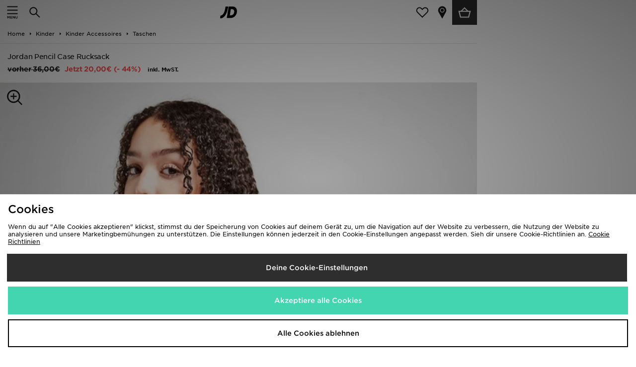

--- FILE ---
content_type: text/html;charset=UTF-8
request_url: https://m.jdsports.de/product/weiss-jordan-pencil-case-rucksack/16190422_jdsportsde/
body_size: 68850
content:
<!DOCTYPE html>
<!-- MESH ver. 2025-wk08 -->
<html lang="de">
	<head>
		<!-- charset and compatibility -->
<meta charset="UTF-8">
<meta http-equiv="X-UA-Compatible" content="IE=edge,chrome=1"><script type="text/javascript">(window.NREUM||(NREUM={})).init={privacy:{cookies_enabled:true},ajax:{deny_list:["bam.nr-data.net"]},feature_flags:["soft_nav"],distributed_tracing:{enabled:true}};(window.NREUM||(NREUM={})).loader_config={agentID:"1835069193",accountID:"1041355",trustKey:"6553346",xpid:"VQYDUFVWDRABXFFRAgkOUVIG",licenseKey:"NRBR-c4c069c1e7d462b5771",applicationID:"1803589767",browserID:"1835069193"};;/*! For license information please see nr-loader-spa-1.308.0.min.js.LICENSE.txt */
(()=>{var e,t,r={384:(e,t,r)=>{"use strict";r.d(t,{NT:()=>a,US:()=>u,Zm:()=>o,bQ:()=>d,dV:()=>c,pV:()=>l});var n=r(6154),i=r(1863),s=r(1910);const a={beacon:"bam.nr-data.net",errorBeacon:"bam.nr-data.net"};function o(){return n.gm.NREUM||(n.gm.NREUM={}),void 0===n.gm.newrelic&&(n.gm.newrelic=n.gm.NREUM),n.gm.NREUM}function c(){let e=o();return e.o||(e.o={ST:n.gm.setTimeout,SI:n.gm.setImmediate||n.gm.setInterval,CT:n.gm.clearTimeout,XHR:n.gm.XMLHttpRequest,REQ:n.gm.Request,EV:n.gm.Event,PR:n.gm.Promise,MO:n.gm.MutationObserver,FETCH:n.gm.fetch,WS:n.gm.WebSocket},(0,s.i)(...Object.values(e.o))),e}function d(e,t){let r=o();r.initializedAgents??={},t.initializedAt={ms:(0,i.t)(),date:new Date},r.initializedAgents[e]=t}function u(e,t){o()[e]=t}function l(){return function(){let e=o();const t=e.info||{};e.info={beacon:a.beacon,errorBeacon:a.errorBeacon,...t}}(),function(){let e=o();const t=e.init||{};e.init={...t}}(),c(),function(){let e=o();const t=e.loader_config||{};e.loader_config={...t}}(),o()}},782:(e,t,r)=>{"use strict";r.d(t,{T:()=>n});const n=r(860).K7.pageViewTiming},860:(e,t,r)=>{"use strict";r.d(t,{$J:()=>u,K7:()=>c,P3:()=>d,XX:()=>i,Yy:()=>o,df:()=>s,qY:()=>n,v4:()=>a});const n="events",i="jserrors",s="browser/blobs",a="rum",o="browser/logs",c={ajax:"ajax",genericEvents:"generic_events",jserrors:i,logging:"logging",metrics:"metrics",pageAction:"page_action",pageViewEvent:"page_view_event",pageViewTiming:"page_view_timing",sessionReplay:"session_replay",sessionTrace:"session_trace",softNav:"soft_navigations",spa:"spa"},d={[c.pageViewEvent]:1,[c.pageViewTiming]:2,[c.metrics]:3,[c.jserrors]:4,[c.spa]:5,[c.ajax]:6,[c.sessionTrace]:7,[c.softNav]:8,[c.sessionReplay]:9,[c.logging]:10,[c.genericEvents]:11},u={[c.pageViewEvent]:a,[c.pageViewTiming]:n,[c.ajax]:n,[c.spa]:n,[c.softNav]:n,[c.metrics]:i,[c.jserrors]:i,[c.sessionTrace]:s,[c.sessionReplay]:s,[c.logging]:o,[c.genericEvents]:"ins"}},944:(e,t,r)=>{"use strict";r.d(t,{R:()=>i});var n=r(3241);function i(e,t){"function"==typeof console.debug&&(console.debug("New Relic Warning: https://github.com/newrelic/newrelic-browser-agent/blob/main/docs/warning-codes.md#".concat(e),t),(0,n.W)({agentIdentifier:null,drained:null,type:"data",name:"warn",feature:"warn",data:{code:e,secondary:t}}))}},993:(e,t,r)=>{"use strict";r.d(t,{A$:()=>s,ET:()=>a,TZ:()=>o,p_:()=>i});var n=r(860);const i={ERROR:"ERROR",WARN:"WARN",INFO:"INFO",DEBUG:"DEBUG",TRACE:"TRACE"},s={OFF:0,ERROR:1,WARN:2,INFO:3,DEBUG:4,TRACE:5},a="log",o=n.K7.logging},1541:(e,t,r)=>{"use strict";r.d(t,{U:()=>i,f:()=>n});const n={MFE:"MFE",BA:"BA"};function i(e,t){if(2!==t?.harvestEndpointVersion)return{};const r=t.agentRef.runtime.appMetadata.agents[0].entityGuid;return e?{"source.id":e.id,"source.name":e.name,"source.type":e.type,"parent.id":e.parent?.id||r,"parent.type":e.parent?.type||n.BA}:{"entity.guid":r,appId:t.agentRef.info.applicationID}}},1687:(e,t,r)=>{"use strict";r.d(t,{Ak:()=>d,Ze:()=>h,x3:()=>u});var n=r(3241),i=r(7836),s=r(3606),a=r(860),o=r(2646);const c={};function d(e,t){const r={staged:!1,priority:a.P3[t]||0};l(e),c[e].get(t)||c[e].set(t,r)}function u(e,t){e&&c[e]&&(c[e].get(t)&&c[e].delete(t),p(e,t,!1),c[e].size&&f(e))}function l(e){if(!e)throw new Error("agentIdentifier required");c[e]||(c[e]=new Map)}function h(e="",t="feature",r=!1){if(l(e),!e||!c[e].get(t)||r)return p(e,t);c[e].get(t).staged=!0,f(e)}function f(e){const t=Array.from(c[e]);t.every(([e,t])=>t.staged)&&(t.sort((e,t)=>e[1].priority-t[1].priority),t.forEach(([t])=>{c[e].delete(t),p(e,t)}))}function p(e,t,r=!0){const a=e?i.ee.get(e):i.ee,c=s.i.handlers;if(!a.aborted&&a.backlog&&c){if((0,n.W)({agentIdentifier:e,type:"lifecycle",name:"drain",feature:t}),r){const e=a.backlog[t],r=c[t];if(r){for(let t=0;e&&t<e.length;++t)g(e[t],r);Object.entries(r).forEach(([e,t])=>{Object.values(t||{}).forEach(t=>{t[0]?.on&&t[0]?.context()instanceof o.y&&t[0].on(e,t[1])})})}}a.isolatedBacklog||delete c[t],a.backlog[t]=null,a.emit("drain-"+t,[])}}function g(e,t){var r=e[1];Object.values(t[r]||{}).forEach(t=>{var r=e[0];if(t[0]===r){var n=t[1],i=e[3],s=e[2];n.apply(i,s)}})}},1738:(e,t,r)=>{"use strict";r.d(t,{U:()=>f,Y:()=>h});var n=r(3241),i=r(9908),s=r(1863),a=r(944),o=r(5701),c=r(3969),d=r(8362),u=r(860),l=r(4261);function h(e,t,r,s){const h=s||r;!h||h[e]&&h[e]!==d.d.prototype[e]||(h[e]=function(){(0,i.p)(c.xV,["API/"+e+"/called"],void 0,u.K7.metrics,r.ee),(0,n.W)({agentIdentifier:r.agentIdentifier,drained:!!o.B?.[r.agentIdentifier],type:"data",name:"api",feature:l.Pl+e,data:{}});try{return t.apply(this,arguments)}catch(e){(0,a.R)(23,e)}})}function f(e,t,r,n,a){const o=e.info;null===r?delete o.jsAttributes[t]:o.jsAttributes[t]=r,(a||null===r)&&(0,i.p)(l.Pl+n,[(0,s.t)(),t,r],void 0,"session",e.ee)}},1741:(e,t,r)=>{"use strict";r.d(t,{W:()=>s});var n=r(944),i=r(4261);class s{#e(e,...t){if(this[e]!==s.prototype[e])return this[e](...t);(0,n.R)(35,e)}addPageAction(e,t){return this.#e(i.hG,e,t)}register(e){return this.#e(i.eY,e)}recordCustomEvent(e,t){return this.#e(i.fF,e,t)}setPageViewName(e,t){return this.#e(i.Fw,e,t)}setCustomAttribute(e,t,r){return this.#e(i.cD,e,t,r)}noticeError(e,t){return this.#e(i.o5,e,t)}setUserId(e,t=!1){return this.#e(i.Dl,e,t)}setApplicationVersion(e){return this.#e(i.nb,e)}setErrorHandler(e){return this.#e(i.bt,e)}addRelease(e,t){return this.#e(i.k6,e,t)}log(e,t){return this.#e(i.$9,e,t)}start(){return this.#e(i.d3)}finished(e){return this.#e(i.BL,e)}recordReplay(){return this.#e(i.CH)}pauseReplay(){return this.#e(i.Tb)}addToTrace(e){return this.#e(i.U2,e)}setCurrentRouteName(e){return this.#e(i.PA,e)}interaction(e){return this.#e(i.dT,e)}wrapLogger(e,t,r){return this.#e(i.Wb,e,t,r)}measure(e,t){return this.#e(i.V1,e,t)}consent(e){return this.#e(i.Pv,e)}}},1863:(e,t,r)=>{"use strict";function n(){return Math.floor(performance.now())}r.d(t,{t:()=>n})},1910:(e,t,r)=>{"use strict";r.d(t,{i:()=>s});var n=r(944);const i=new Map;function s(...e){return e.every(e=>{if(i.has(e))return i.get(e);const t="function"==typeof e?e.toString():"",r=t.includes("[native code]"),s=t.includes("nrWrapper");return r||s||(0,n.R)(64,e?.name||t),i.set(e,r),r})}},2555:(e,t,r)=>{"use strict";r.d(t,{D:()=>o,f:()=>a});var n=r(384),i=r(8122);const s={beacon:n.NT.beacon,errorBeacon:n.NT.errorBeacon,licenseKey:void 0,applicationID:void 0,sa:void 0,queueTime:void 0,applicationTime:void 0,ttGuid:void 0,user:void 0,account:void 0,product:void 0,extra:void 0,jsAttributes:{},userAttributes:void 0,atts:void 0,transactionName:void 0,tNamePlain:void 0};function a(e){try{return!!e.licenseKey&&!!e.errorBeacon&&!!e.applicationID}catch(e){return!1}}const o=e=>(0,i.a)(e,s)},2614:(e,t,r)=>{"use strict";r.d(t,{BB:()=>a,H3:()=>n,g:()=>d,iL:()=>c,tS:()=>o,uh:()=>i,wk:()=>s});const n="NRBA",i="SESSION",s=144e5,a=18e5,o={STARTED:"session-started",PAUSE:"session-pause",RESET:"session-reset",RESUME:"session-resume",UPDATE:"session-update"},c={SAME_TAB:"same-tab",CROSS_TAB:"cross-tab"},d={OFF:0,FULL:1,ERROR:2}},2646:(e,t,r)=>{"use strict";r.d(t,{y:()=>n});class n{constructor(e){this.contextId=e}}},2843:(e,t,r)=>{"use strict";r.d(t,{G:()=>s,u:()=>i});var n=r(3878);function i(e,t=!1,r,i){(0,n.DD)("visibilitychange",function(){if(t)return void("hidden"===document.visibilityState&&e());e(document.visibilityState)},r,i)}function s(e,t,r){(0,n.sp)("pagehide",e,t,r)}},3241:(e,t,r)=>{"use strict";r.d(t,{W:()=>s});var n=r(6154);const i="newrelic";function s(e={}){try{n.gm.dispatchEvent(new CustomEvent(i,{detail:e}))}catch(e){}}},3304:(e,t,r)=>{"use strict";r.d(t,{A:()=>s});var n=r(7836);const i=()=>{const e=new WeakSet;return(t,r)=>{if("object"==typeof r&&null!==r){if(e.has(r))return;e.add(r)}return r}};function s(e){try{return JSON.stringify(e,i())??""}catch(e){try{n.ee.emit("internal-error",[e])}catch(e){}return""}}},3333:(e,t,r)=>{"use strict";r.d(t,{$v:()=>u,TZ:()=>n,Xh:()=>c,Zp:()=>i,kd:()=>d,mq:()=>o,nf:()=>a,qN:()=>s});const n=r(860).K7.genericEvents,i=["auxclick","click","copy","keydown","paste","scrollend"],s=["focus","blur"],a=4,o=1e3,c=2e3,d=["PageAction","UserAction","BrowserPerformance"],u={RESOURCES:"experimental.resources",REGISTER:"register"}},3434:(e,t,r)=>{"use strict";r.d(t,{Jt:()=>s,YM:()=>d});var n=r(7836),i=r(5607);const s="nr@original:".concat(i.W),a=50;var o=Object.prototype.hasOwnProperty,c=!1;function d(e,t){return e||(e=n.ee),r.inPlace=function(e,t,n,i,s){n||(n="");const a="-"===n.charAt(0);for(let o=0;o<t.length;o++){const c=t[o],d=e[c];l(d)||(e[c]=r(d,a?c+n:n,i,c,s))}},r.flag=s,r;function r(t,r,n,c,d){return l(t)?t:(r||(r=""),nrWrapper[s]=t,function(e,t,r){if(Object.defineProperty&&Object.keys)try{return Object.keys(e).forEach(function(r){Object.defineProperty(t,r,{get:function(){return e[r]},set:function(t){return e[r]=t,t}})}),t}catch(e){u([e],r)}for(var n in e)o.call(e,n)&&(t[n]=e[n])}(t,nrWrapper,e),nrWrapper);function nrWrapper(){var s,o,l,h;let f;try{o=this,s=[...arguments],l="function"==typeof n?n(s,o):n||{}}catch(t){u([t,"",[s,o,c],l],e)}i(r+"start",[s,o,c],l,d);const p=performance.now();let g;try{return h=t.apply(o,s),g=performance.now(),h}catch(e){throw g=performance.now(),i(r+"err",[s,o,e],l,d),f=e,f}finally{const e=g-p,t={start:p,end:g,duration:e,isLongTask:e>=a,methodName:c,thrownError:f};t.isLongTask&&i("long-task",[t,o],l,d),i(r+"end",[s,o,h],l,d)}}}function i(r,n,i,s){if(!c||t){var a=c;c=!0;try{e.emit(r,n,i,t,s)}catch(t){u([t,r,n,i],e)}c=a}}}function u(e,t){t||(t=n.ee);try{t.emit("internal-error",e)}catch(e){}}function l(e){return!(e&&"function"==typeof e&&e.apply&&!e[s])}},3606:(e,t,r)=>{"use strict";r.d(t,{i:()=>s});var n=r(9908);s.on=a;var i=s.handlers={};function s(e,t,r,s){a(s||n.d,i,e,t,r)}function a(e,t,r,i,s){s||(s="feature"),e||(e=n.d);var a=t[s]=t[s]||{};(a[r]=a[r]||[]).push([e,i])}},3738:(e,t,r)=>{"use strict";r.d(t,{He:()=>i,Kp:()=>o,Lc:()=>d,Rz:()=>u,TZ:()=>n,bD:()=>s,d3:()=>a,jx:()=>l,sl:()=>h,uP:()=>c});const n=r(860).K7.sessionTrace,i="bstResource",s="resource",a="-start",o="-end",c="fn"+a,d="fn"+o,u="pushState",l=1e3,h=3e4},3785:(e,t,r)=>{"use strict";r.d(t,{R:()=>c,b:()=>d});var n=r(9908),i=r(1863),s=r(860),a=r(3969),o=r(993);function c(e,t,r={},c=o.p_.INFO,d=!0,u,l=(0,i.t)()){(0,n.p)(a.xV,["API/logging/".concat(c.toLowerCase(),"/called")],void 0,s.K7.metrics,e),(0,n.p)(o.ET,[l,t,r,c,d,u],void 0,s.K7.logging,e)}function d(e){return"string"==typeof e&&Object.values(o.p_).some(t=>t===e.toUpperCase().trim())}},3878:(e,t,r)=>{"use strict";function n(e,t){return{capture:e,passive:!1,signal:t}}function i(e,t,r=!1,i){window.addEventListener(e,t,n(r,i))}function s(e,t,r=!1,i){document.addEventListener(e,t,n(r,i))}r.d(t,{DD:()=>s,jT:()=>n,sp:()=>i})},3962:(e,t,r)=>{"use strict";r.d(t,{AM:()=>a,O2:()=>l,OV:()=>s,Qu:()=>h,TZ:()=>c,ih:()=>f,pP:()=>o,t1:()=>u,tC:()=>i,wD:()=>d});var n=r(860);const i=["click","keydown","submit"],s="popstate",a="api",o="initialPageLoad",c=n.K7.softNav,d=5e3,u=500,l={INITIAL_PAGE_LOAD:"",ROUTE_CHANGE:1,UNSPECIFIED:2},h={INTERACTION:1,AJAX:2,CUSTOM_END:3,CUSTOM_TRACER:4},f={IP:"in progress",PF:"pending finish",FIN:"finished",CAN:"cancelled"}},3969:(e,t,r)=>{"use strict";r.d(t,{TZ:()=>n,XG:()=>o,rs:()=>i,xV:()=>a,z_:()=>s});const n=r(860).K7.metrics,i="sm",s="cm",a="storeSupportabilityMetrics",o="storeEventMetrics"},4234:(e,t,r)=>{"use strict";r.d(t,{W:()=>s});var n=r(7836),i=r(1687);class s{constructor(e,t){this.agentIdentifier=e,this.ee=n.ee.get(e),this.featureName=t,this.blocked=!1}deregisterDrain(){(0,i.x3)(this.agentIdentifier,this.featureName)}}},4261:(e,t,r)=>{"use strict";r.d(t,{$9:()=>u,BL:()=>c,CH:()=>p,Dl:()=>R,Fw:()=>w,PA:()=>v,Pl:()=>n,Pv:()=>A,Tb:()=>h,U2:()=>a,V1:()=>E,Wb:()=>T,bt:()=>y,cD:()=>b,d3:()=>x,dT:()=>d,eY:()=>g,fF:()=>f,hG:()=>s,hw:()=>i,k6:()=>o,nb:()=>m,o5:()=>l});const n="api-",i=n+"ixn-",s="addPageAction",a="addToTrace",o="addRelease",c="finished",d="interaction",u="log",l="noticeError",h="pauseReplay",f="recordCustomEvent",p="recordReplay",g="register",m="setApplicationVersion",v="setCurrentRouteName",b="setCustomAttribute",y="setErrorHandler",w="setPageViewName",R="setUserId",x="start",T="wrapLogger",E="measure",A="consent"},5205:(e,t,r)=>{"use strict";r.d(t,{j:()=>S});var n=r(384),i=r(1741);var s=r(2555),a=r(3333);const o=e=>{if(!e||"string"!=typeof e)return!1;try{document.createDocumentFragment().querySelector(e)}catch{return!1}return!0};var c=r(2614),d=r(944),u=r(8122);const l="[data-nr-mask]",h=e=>(0,u.a)(e,(()=>{const e={feature_flags:[],experimental:{allow_registered_children:!1,resources:!1},mask_selector:"*",block_selector:"[data-nr-block]",mask_input_options:{color:!1,date:!1,"datetime-local":!1,email:!1,month:!1,number:!1,range:!1,search:!1,tel:!1,text:!1,time:!1,url:!1,week:!1,textarea:!1,select:!1,password:!0}};return{ajax:{deny_list:void 0,block_internal:!0,enabled:!0,autoStart:!0},api:{get allow_registered_children(){return e.feature_flags.includes(a.$v.REGISTER)||e.experimental.allow_registered_children},set allow_registered_children(t){e.experimental.allow_registered_children=t},duplicate_registered_data:!1},browser_consent_mode:{enabled:!1},distributed_tracing:{enabled:void 0,exclude_newrelic_header:void 0,cors_use_newrelic_header:void 0,cors_use_tracecontext_headers:void 0,allowed_origins:void 0},get feature_flags(){return e.feature_flags},set feature_flags(t){e.feature_flags=t},generic_events:{enabled:!0,autoStart:!0},harvest:{interval:30},jserrors:{enabled:!0,autoStart:!0},logging:{enabled:!0,autoStart:!0},metrics:{enabled:!0,autoStart:!0},obfuscate:void 0,page_action:{enabled:!0},page_view_event:{enabled:!0,autoStart:!0},page_view_timing:{enabled:!0,autoStart:!0},performance:{capture_marks:!1,capture_measures:!1,capture_detail:!0,resources:{get enabled(){return e.feature_flags.includes(a.$v.RESOURCES)||e.experimental.resources},set enabled(t){e.experimental.resources=t},asset_types:[],first_party_domains:[],ignore_newrelic:!0}},privacy:{cookies_enabled:!0},proxy:{assets:void 0,beacon:void 0},session:{expiresMs:c.wk,inactiveMs:c.BB},session_replay:{autoStart:!0,enabled:!1,preload:!1,sampling_rate:10,error_sampling_rate:100,collect_fonts:!1,inline_images:!1,fix_stylesheets:!0,mask_all_inputs:!0,get mask_text_selector(){return e.mask_selector},set mask_text_selector(t){o(t)?e.mask_selector="".concat(t,",").concat(l):""===t||null===t?e.mask_selector=l:(0,d.R)(5,t)},get block_class(){return"nr-block"},get ignore_class(){return"nr-ignore"},get mask_text_class(){return"nr-mask"},get block_selector(){return e.block_selector},set block_selector(t){o(t)?e.block_selector+=",".concat(t):""!==t&&(0,d.R)(6,t)},get mask_input_options(){return e.mask_input_options},set mask_input_options(t){t&&"object"==typeof t?e.mask_input_options={...t,password:!0}:(0,d.R)(7,t)}},session_trace:{enabled:!0,autoStart:!0},soft_navigations:{enabled:!0,autoStart:!0},spa:{enabled:!0,autoStart:!0},ssl:void 0,user_actions:{enabled:!0,elementAttributes:["id","className","tagName","type"]}}})());var f=r(6154),p=r(9324);let g=0;const m={buildEnv:p.F3,distMethod:p.Xs,version:p.xv,originTime:f.WN},v={consented:!1},b={appMetadata:{},get consented(){return this.session?.state?.consent||v.consented},set consented(e){v.consented=e},customTransaction:void 0,denyList:void 0,disabled:!1,harvester:void 0,isolatedBacklog:!1,isRecording:!1,loaderType:void 0,maxBytes:3e4,obfuscator:void 0,onerror:void 0,ptid:void 0,releaseIds:{},session:void 0,timeKeeper:void 0,registeredEntities:[],jsAttributesMetadata:{bytes:0},get harvestCount(){return++g}},y=e=>{const t=(0,u.a)(e,b),r=Object.keys(m).reduce((e,t)=>(e[t]={value:m[t],writable:!1,configurable:!0,enumerable:!0},e),{});return Object.defineProperties(t,r)};var w=r(5701);const R=e=>{const t=e.startsWith("http");e+="/",r.p=t?e:"https://"+e};var x=r(7836),T=r(3241);const E={accountID:void 0,trustKey:void 0,agentID:void 0,licenseKey:void 0,applicationID:void 0,xpid:void 0},A=e=>(0,u.a)(e,E),_=new Set;function S(e,t={},r,a){let{init:o,info:c,loader_config:d,runtime:u={},exposed:l=!0}=t;if(!c){const e=(0,n.pV)();o=e.init,c=e.info,d=e.loader_config}e.init=h(o||{}),e.loader_config=A(d||{}),c.jsAttributes??={},f.bv&&(c.jsAttributes.isWorker=!0),e.info=(0,s.D)(c);const p=e.init,g=[c.beacon,c.errorBeacon];_.has(e.agentIdentifier)||(p.proxy.assets&&(R(p.proxy.assets),g.push(p.proxy.assets)),p.proxy.beacon&&g.push(p.proxy.beacon),e.beacons=[...g],function(e){const t=(0,n.pV)();Object.getOwnPropertyNames(i.W.prototype).forEach(r=>{const n=i.W.prototype[r];if("function"!=typeof n||"constructor"===n)return;let s=t[r];e[r]&&!1!==e.exposed&&"micro-agent"!==e.runtime?.loaderType&&(t[r]=(...t)=>{const n=e[r](...t);return s?s(...t):n})})}(e),(0,n.US)("activatedFeatures",w.B)),u.denyList=[...p.ajax.deny_list||[],...p.ajax.block_internal?g:[]],u.ptid=e.agentIdentifier,u.loaderType=r,e.runtime=y(u),_.has(e.agentIdentifier)||(e.ee=x.ee.get(e.agentIdentifier),e.exposed=l,(0,T.W)({agentIdentifier:e.agentIdentifier,drained:!!w.B?.[e.agentIdentifier],type:"lifecycle",name:"initialize",feature:void 0,data:e.config})),_.add(e.agentIdentifier)}},5270:(e,t,r)=>{"use strict";r.d(t,{Aw:()=>a,SR:()=>s,rF:()=>o});var n=r(384),i=r(7767);function s(e){return!!(0,n.dV)().o.MO&&(0,i.V)(e)&&!0===e?.session_trace.enabled}function a(e){return!0===e?.session_replay.preload&&s(e)}function o(e,t){try{if("string"==typeof t?.type){if("password"===t.type.toLowerCase())return"*".repeat(e?.length||0);if(void 0!==t?.dataset?.nrUnmask||t?.classList?.contains("nr-unmask"))return e}}catch(e){}return"string"==typeof e?e.replace(/[\S]/g,"*"):"*".repeat(e?.length||0)}},5289:(e,t,r)=>{"use strict";r.d(t,{GG:()=>a,Qr:()=>c,sB:()=>o});var n=r(3878),i=r(6389);function s(){return"undefined"==typeof document||"complete"===document.readyState}function a(e,t){if(s())return e();const r=(0,i.J)(e),a=setInterval(()=>{s()&&(clearInterval(a),r())},500);(0,n.sp)("load",r,t)}function o(e){if(s())return e();(0,n.DD)("DOMContentLoaded",e)}function c(e){if(s())return e();(0,n.sp)("popstate",e)}},5607:(e,t,r)=>{"use strict";r.d(t,{W:()=>n});const n=(0,r(9566).bz)()},5701:(e,t,r)=>{"use strict";r.d(t,{B:()=>s,t:()=>a});var n=r(3241);const i=new Set,s={};function a(e,t){const r=t.agentIdentifier;s[r]??={},e&&"object"==typeof e&&(i.has(r)||(t.ee.emit("rumresp",[e]),s[r]=e,i.add(r),(0,n.W)({agentIdentifier:r,loaded:!0,drained:!0,type:"lifecycle",name:"load",feature:void 0,data:e})))}},6154:(e,t,r)=>{"use strict";r.d(t,{OF:()=>d,RI:()=>i,WN:()=>h,bv:()=>s,eN:()=>f,gm:()=>a,lR:()=>l,m:()=>c,mw:()=>o,sb:()=>u});var n=r(1863);const i="undefined"!=typeof window&&!!window.document,s="undefined"!=typeof WorkerGlobalScope&&("undefined"!=typeof self&&self instanceof WorkerGlobalScope&&self.navigator instanceof WorkerNavigator||"undefined"!=typeof globalThis&&globalThis instanceof WorkerGlobalScope&&globalThis.navigator instanceof WorkerNavigator),a=i?window:"undefined"!=typeof WorkerGlobalScope&&("undefined"!=typeof self&&self instanceof WorkerGlobalScope&&self||"undefined"!=typeof globalThis&&globalThis instanceof WorkerGlobalScope&&globalThis),o=Boolean("hidden"===a?.document?.visibilityState),c=""+a?.location,d=/iPad|iPhone|iPod/.test(a.navigator?.userAgent),u=d&&"undefined"==typeof SharedWorker,l=(()=>{const e=a.navigator?.userAgent?.match(/Firefox[/\s](\d+\.\d+)/);return Array.isArray(e)&&e.length>=2?+e[1]:0})(),h=Date.now()-(0,n.t)(),f=()=>"undefined"!=typeof PerformanceNavigationTiming&&a?.performance?.getEntriesByType("navigation")?.[0]?.responseStart},6344:(e,t,r)=>{"use strict";r.d(t,{BB:()=>u,Qb:()=>l,TZ:()=>i,Ug:()=>a,Vh:()=>s,_s:()=>o,bc:()=>d,yP:()=>c});var n=r(2614);const i=r(860).K7.sessionReplay,s="errorDuringReplay",a=.12,o={DomContentLoaded:0,Load:1,FullSnapshot:2,IncrementalSnapshot:3,Meta:4,Custom:5},c={[n.g.ERROR]:15e3,[n.g.FULL]:3e5,[n.g.OFF]:0},d={RESET:{message:"Session was reset",sm:"Reset"},IMPORT:{message:"Recorder failed to import",sm:"Import"},TOO_MANY:{message:"429: Too Many Requests",sm:"Too-Many"},TOO_BIG:{message:"Payload was too large",sm:"Too-Big"},CROSS_TAB:{message:"Session Entity was set to OFF on another tab",sm:"Cross-Tab"},ENTITLEMENTS:{message:"Session Replay is not allowed and will not be started",sm:"Entitlement"}},u=5e3,l={API:"api",RESUME:"resume",SWITCH_TO_FULL:"switchToFull",INITIALIZE:"initialize",PRELOAD:"preload"}},6389:(e,t,r)=>{"use strict";function n(e,t=500,r={}){const n=r?.leading||!1;let i;return(...r)=>{n&&void 0===i&&(e.apply(this,r),i=setTimeout(()=>{i=clearTimeout(i)},t)),n||(clearTimeout(i),i=setTimeout(()=>{e.apply(this,r)},t))}}function i(e){let t=!1;return(...r)=>{t||(t=!0,e.apply(this,r))}}r.d(t,{J:()=>i,s:()=>n})},6630:(e,t,r)=>{"use strict";r.d(t,{T:()=>n});const n=r(860).K7.pageViewEvent},6774:(e,t,r)=>{"use strict";r.d(t,{T:()=>n});const n=r(860).K7.jserrors},7295:(e,t,r)=>{"use strict";r.d(t,{Xv:()=>a,gX:()=>i,iW:()=>s});var n=[];function i(e){if(!e||s(e))return!1;if(0===n.length)return!0;if("*"===n[0].hostname)return!1;for(var t=0;t<n.length;t++){var r=n[t];if(r.hostname.test(e.hostname)&&r.pathname.test(e.pathname))return!1}return!0}function s(e){return void 0===e.hostname}function a(e){if(n=[],e&&e.length)for(var t=0;t<e.length;t++){let r=e[t];if(!r)continue;if("*"===r)return void(n=[{hostname:"*"}]);0===r.indexOf("http://")?r=r.substring(7):0===r.indexOf("https://")&&(r=r.substring(8));const i=r.indexOf("/");let s,a;i>0?(s=r.substring(0,i),a=r.substring(i)):(s=r,a="*");let[c]=s.split(":");n.push({hostname:o(c),pathname:o(a,!0)})}}function o(e,t=!1){const r=e.replace(/[.+?^${}()|[\]\\]/g,e=>"\\"+e).replace(/\*/g,".*?");return new RegExp((t?"^":"")+r+"$")}},7485:(e,t,r)=>{"use strict";r.d(t,{D:()=>i});var n=r(6154);function i(e){if(0===(e||"").indexOf("data:"))return{protocol:"data"};try{const t=new URL(e,location.href),r={port:t.port,hostname:t.hostname,pathname:t.pathname,search:t.search,protocol:t.protocol.slice(0,t.protocol.indexOf(":")),sameOrigin:t.protocol===n.gm?.location?.protocol&&t.host===n.gm?.location?.host};return r.port&&""!==r.port||("http:"===t.protocol&&(r.port="80"),"https:"===t.protocol&&(r.port="443")),r.pathname&&""!==r.pathname?r.pathname.startsWith("/")||(r.pathname="/".concat(r.pathname)):r.pathname="/",r}catch(e){return{}}}},7699:(e,t,r)=>{"use strict";r.d(t,{It:()=>s,KC:()=>o,No:()=>i,qh:()=>a});var n=r(860);const i=16e3,s=1e6,a="SESSION_ERROR",o={[n.K7.logging]:!0,[n.K7.genericEvents]:!1,[n.K7.jserrors]:!1,[n.K7.ajax]:!1}},7767:(e,t,r)=>{"use strict";r.d(t,{V:()=>i});var n=r(6154);const i=e=>n.RI&&!0===e?.privacy.cookies_enabled},7836:(e,t,r)=>{"use strict";r.d(t,{P:()=>o,ee:()=>c});var n=r(384),i=r(8990),s=r(2646),a=r(5607);const o="nr@context:".concat(a.W),c=function e(t,r){var n={},a={},u={},l=!1;try{l=16===r.length&&d.initializedAgents?.[r]?.runtime.isolatedBacklog}catch(e){}var h={on:p,addEventListener:p,removeEventListener:function(e,t){var r=n[e];if(!r)return;for(var i=0;i<r.length;i++)r[i]===t&&r.splice(i,1)},emit:function(e,r,n,i,s){!1!==s&&(s=!0);if(c.aborted&&!i)return;t&&s&&t.emit(e,r,n);var o=f(n);g(e).forEach(e=>{e.apply(o,r)});var d=v()[a[e]];d&&d.push([h,e,r,o]);return o},get:m,listeners:g,context:f,buffer:function(e,t){const r=v();if(t=t||"feature",h.aborted)return;Object.entries(e||{}).forEach(([e,n])=>{a[n]=t,t in r||(r[t]=[])})},abort:function(){h._aborted=!0,Object.keys(h.backlog).forEach(e=>{delete h.backlog[e]})},isBuffering:function(e){return!!v()[a[e]]},debugId:r,backlog:l?{}:t&&"object"==typeof t.backlog?t.backlog:{},isolatedBacklog:l};return Object.defineProperty(h,"aborted",{get:()=>{let e=h._aborted||!1;return e||(t&&(e=t.aborted),e)}}),h;function f(e){return e&&e instanceof s.y?e:e?(0,i.I)(e,o,()=>new s.y(o)):new s.y(o)}function p(e,t){n[e]=g(e).concat(t)}function g(e){return n[e]||[]}function m(t){return u[t]=u[t]||e(h,t)}function v(){return h.backlog}}(void 0,"globalEE"),d=(0,n.Zm)();d.ee||(d.ee=c)},8122:(e,t,r)=>{"use strict";r.d(t,{a:()=>i});var n=r(944);function i(e,t){try{if(!e||"object"!=typeof e)return(0,n.R)(3);if(!t||"object"!=typeof t)return(0,n.R)(4);const r=Object.create(Object.getPrototypeOf(t),Object.getOwnPropertyDescriptors(t)),s=0===Object.keys(r).length?e:r;for(let a in s)if(void 0!==e[a])try{if(null===e[a]){r[a]=null;continue}Array.isArray(e[a])&&Array.isArray(t[a])?r[a]=Array.from(new Set([...e[a],...t[a]])):"object"==typeof e[a]&&"object"==typeof t[a]?r[a]=i(e[a],t[a]):r[a]=e[a]}catch(e){r[a]||(0,n.R)(1,e)}return r}catch(e){(0,n.R)(2,e)}}},8139:(e,t,r)=>{"use strict";r.d(t,{u:()=>h});var n=r(7836),i=r(3434),s=r(8990),a=r(6154);const o={},c=a.gm.XMLHttpRequest,d="addEventListener",u="removeEventListener",l="nr@wrapped:".concat(n.P);function h(e){var t=function(e){return(e||n.ee).get("events")}(e);if(o[t.debugId]++)return t;o[t.debugId]=1;var r=(0,i.YM)(t,!0);function h(e){r.inPlace(e,[d,u],"-",p)}function p(e,t){return e[1]}return"getPrototypeOf"in Object&&(a.RI&&f(document,h),c&&f(c.prototype,h),f(a.gm,h)),t.on(d+"-start",function(e,t){var n=e[1];if(null!==n&&("function"==typeof n||"object"==typeof n)&&"newrelic"!==e[0]){var i=(0,s.I)(n,l,function(){var e={object:function(){if("function"!=typeof n.handleEvent)return;return n.handleEvent.apply(n,arguments)},function:n}[typeof n];return e?r(e,"fn-",null,e.name||"anonymous"):n});this.wrapped=e[1]=i}}),t.on(u+"-start",function(e){e[1]=this.wrapped||e[1]}),t}function f(e,t,...r){let n=e;for(;"object"==typeof n&&!Object.prototype.hasOwnProperty.call(n,d);)n=Object.getPrototypeOf(n);n&&t(n,...r)}},8362:(e,t,r)=>{"use strict";r.d(t,{d:()=>s});var n=r(9566),i=r(1741);class s extends i.W{agentIdentifier=(0,n.LA)(16)}},8374:(e,t,r)=>{r.nc=(()=>{try{return document?.currentScript?.nonce}catch(e){}return""})()},8990:(e,t,r)=>{"use strict";r.d(t,{I:()=>i});var n=Object.prototype.hasOwnProperty;function i(e,t,r){if(n.call(e,t))return e[t];var i=r();if(Object.defineProperty&&Object.keys)try{return Object.defineProperty(e,t,{value:i,writable:!0,enumerable:!1}),i}catch(e){}return e[t]=i,i}},9119:(e,t,r)=>{"use strict";r.d(t,{L:()=>s});var n=/([^?#]*)[^#]*(#[^?]*|$).*/,i=/([^?#]*)().*/;function s(e,t){return e?e.replace(t?n:i,"$1$2"):e}},9300:(e,t,r)=>{"use strict";r.d(t,{T:()=>n});const n=r(860).K7.ajax},9324:(e,t,r)=>{"use strict";r.d(t,{AJ:()=>a,F3:()=>i,Xs:()=>s,Yq:()=>o,xv:()=>n});const n="1.308.0",i="PROD",s="CDN",a="@newrelic/rrweb",o="1.0.1"},9566:(e,t,r)=>{"use strict";r.d(t,{LA:()=>o,ZF:()=>c,bz:()=>a,el:()=>d});var n=r(6154);const i="xxxxxxxx-xxxx-4xxx-yxxx-xxxxxxxxxxxx";function s(e,t){return e?15&e[t]:16*Math.random()|0}function a(){const e=n.gm?.crypto||n.gm?.msCrypto;let t,r=0;return e&&e.getRandomValues&&(t=e.getRandomValues(new Uint8Array(30))),i.split("").map(e=>"x"===e?s(t,r++).toString(16):"y"===e?(3&s()|8).toString(16):e).join("")}function o(e){const t=n.gm?.crypto||n.gm?.msCrypto;let r,i=0;t&&t.getRandomValues&&(r=t.getRandomValues(new Uint8Array(e)));const a=[];for(var o=0;o<e;o++)a.push(s(r,i++).toString(16));return a.join("")}function c(){return o(16)}function d(){return o(32)}},9908:(e,t,r)=>{"use strict";r.d(t,{d:()=>n,p:()=>i});var n=r(7836).ee.get("handle");function i(e,t,r,i,s){s?(s.buffer([e],i),s.emit(e,t,r)):(n.buffer([e],i),n.emit(e,t,r))}}},n={};function i(e){var t=n[e];if(void 0!==t)return t.exports;var s=n[e]={exports:{}};return r[e](s,s.exports,i),s.exports}i.m=r,i.d=(e,t)=>{for(var r in t)i.o(t,r)&&!i.o(e,r)&&Object.defineProperty(e,r,{enumerable:!0,get:t[r]})},i.f={},i.e=e=>Promise.all(Object.keys(i.f).reduce((t,r)=>(i.f[r](e,t),t),[])),i.u=e=>({212:"nr-spa-compressor",249:"nr-spa-recorder",478:"nr-spa"}[e]+"-1.308.0.min.js"),i.o=(e,t)=>Object.prototype.hasOwnProperty.call(e,t),e={},t="NRBA-1.308.0.PROD:",i.l=(r,n,s,a)=>{if(e[r])e[r].push(n);else{var o,c;if(void 0!==s)for(var d=document.getElementsByTagName("script"),u=0;u<d.length;u++){var l=d[u];if(l.getAttribute("src")==r||l.getAttribute("data-webpack")==t+s){o=l;break}}if(!o){c=!0;var h={478:"sha512-RSfSVnmHk59T/uIPbdSE0LPeqcEdF4/+XhfJdBuccH5rYMOEZDhFdtnh6X6nJk7hGpzHd9Ujhsy7lZEz/ORYCQ==",249:"sha512-ehJXhmntm85NSqW4MkhfQqmeKFulra3klDyY0OPDUE+sQ3GokHlPh1pmAzuNy//3j4ac6lzIbmXLvGQBMYmrkg==",212:"sha512-B9h4CR46ndKRgMBcK+j67uSR2RCnJfGefU+A7FrgR/k42ovXy5x/MAVFiSvFxuVeEk/pNLgvYGMp1cBSK/G6Fg=="};(o=document.createElement("script")).charset="utf-8",i.nc&&o.setAttribute("nonce",i.nc),o.setAttribute("data-webpack",t+s),o.src=r,0!==o.src.indexOf(window.location.origin+"/")&&(o.crossOrigin="anonymous"),h[a]&&(o.integrity=h[a])}e[r]=[n];var f=(t,n)=>{o.onerror=o.onload=null,clearTimeout(p);var i=e[r];if(delete e[r],o.parentNode&&o.parentNode.removeChild(o),i&&i.forEach(e=>e(n)),t)return t(n)},p=setTimeout(f.bind(null,void 0,{type:"timeout",target:o}),12e4);o.onerror=f.bind(null,o.onerror),o.onload=f.bind(null,o.onload),c&&document.head.appendChild(o)}},i.r=e=>{"undefined"!=typeof Symbol&&Symbol.toStringTag&&Object.defineProperty(e,Symbol.toStringTag,{value:"Module"}),Object.defineProperty(e,"__esModule",{value:!0})},i.p="https://js-agent.newrelic.com/",(()=>{var e={38:0,788:0};i.f.j=(t,r)=>{var n=i.o(e,t)?e[t]:void 0;if(0!==n)if(n)r.push(n[2]);else{var s=new Promise((r,i)=>n=e[t]=[r,i]);r.push(n[2]=s);var a=i.p+i.u(t),o=new Error;i.l(a,r=>{if(i.o(e,t)&&(0!==(n=e[t])&&(e[t]=void 0),n)){var s=r&&("load"===r.type?"missing":r.type),a=r&&r.target&&r.target.src;o.message="Loading chunk "+t+" failed: ("+s+": "+a+")",o.name="ChunkLoadError",o.type=s,o.request=a,n[1](o)}},"chunk-"+t,t)}};var t=(t,r)=>{var n,s,[a,o,c]=r,d=0;if(a.some(t=>0!==e[t])){for(n in o)i.o(o,n)&&(i.m[n]=o[n]);if(c)c(i)}for(t&&t(r);d<a.length;d++)s=a[d],i.o(e,s)&&e[s]&&e[s][0](),e[s]=0},r=self["webpackChunk:NRBA-1.308.0.PROD"]=self["webpackChunk:NRBA-1.308.0.PROD"]||[];r.forEach(t.bind(null,0)),r.push=t.bind(null,r.push.bind(r))})(),(()=>{"use strict";i(8374);var e=i(8362),t=i(860);const r=Object.values(t.K7);var n=i(5205);var s=i(9908),a=i(1863),o=i(4261),c=i(1738);var d=i(1687),u=i(4234),l=i(5289),h=i(6154),f=i(944),p=i(5270),g=i(7767),m=i(6389),v=i(7699);class b extends u.W{constructor(e,t){super(e.agentIdentifier,t),this.agentRef=e,this.abortHandler=void 0,this.featAggregate=void 0,this.loadedSuccessfully=void 0,this.onAggregateImported=new Promise(e=>{this.loadedSuccessfully=e}),this.deferred=Promise.resolve(),!1===e.init[this.featureName].autoStart?this.deferred=new Promise((t,r)=>{this.ee.on("manual-start-all",(0,m.J)(()=>{(0,d.Ak)(e.agentIdentifier,this.featureName),t()}))}):(0,d.Ak)(e.agentIdentifier,t)}importAggregator(e,t,r={}){if(this.featAggregate)return;const n=async()=>{let n;await this.deferred;try{if((0,g.V)(e.init)){const{setupAgentSession:t}=await i.e(478).then(i.bind(i,8766));n=t(e)}}catch(e){(0,f.R)(20,e),this.ee.emit("internal-error",[e]),(0,s.p)(v.qh,[e],void 0,this.featureName,this.ee)}try{if(!this.#t(this.featureName,n,e.init))return(0,d.Ze)(this.agentIdentifier,this.featureName),void this.loadedSuccessfully(!1);const{Aggregate:i}=await t();this.featAggregate=new i(e,r),e.runtime.harvester.initializedAggregates.push(this.featAggregate),this.loadedSuccessfully(!0)}catch(e){(0,f.R)(34,e),this.abortHandler?.(),(0,d.Ze)(this.agentIdentifier,this.featureName,!0),this.loadedSuccessfully(!1),this.ee&&this.ee.abort()}};h.RI?(0,l.GG)(()=>n(),!0):n()}#t(e,r,n){if(this.blocked)return!1;switch(e){case t.K7.sessionReplay:return(0,p.SR)(n)&&!!r;case t.K7.sessionTrace:return!!r;default:return!0}}}var y=i(6630),w=i(2614),R=i(3241);class x extends b{static featureName=y.T;constructor(e){var t;super(e,y.T),this.setupInspectionEvents(e.agentIdentifier),t=e,(0,c.Y)(o.Fw,function(e,r){"string"==typeof e&&("/"!==e.charAt(0)&&(e="/"+e),t.runtime.customTransaction=(r||"http://custom.transaction")+e,(0,s.p)(o.Pl+o.Fw,[(0,a.t)()],void 0,void 0,t.ee))},t),this.importAggregator(e,()=>i.e(478).then(i.bind(i,2467)))}setupInspectionEvents(e){const t=(t,r)=>{t&&(0,R.W)({agentIdentifier:e,timeStamp:t.timeStamp,loaded:"complete"===t.target.readyState,type:"window",name:r,data:t.target.location+""})};(0,l.sB)(e=>{t(e,"DOMContentLoaded")}),(0,l.GG)(e=>{t(e,"load")}),(0,l.Qr)(e=>{t(e,"navigate")}),this.ee.on(w.tS.UPDATE,(t,r)=>{(0,R.W)({agentIdentifier:e,type:"lifecycle",name:"session",data:r})})}}var T=i(384);class E extends e.d{constructor(e){var t;(super(),h.gm)?(this.features={},(0,T.bQ)(this.agentIdentifier,this),this.desiredFeatures=new Set(e.features||[]),this.desiredFeatures.add(x),(0,n.j)(this,e,e.loaderType||"agent"),t=this,(0,c.Y)(o.cD,function(e,r,n=!1){if("string"==typeof e){if(["string","number","boolean"].includes(typeof r)||null===r)return(0,c.U)(t,e,r,o.cD,n);(0,f.R)(40,typeof r)}else(0,f.R)(39,typeof e)},t),function(e){(0,c.Y)(o.Dl,function(t,r=!1){if("string"!=typeof t&&null!==t)return void(0,f.R)(41,typeof t);const n=e.info.jsAttributes["enduser.id"];r&&null!=n&&n!==t?(0,s.p)(o.Pl+"setUserIdAndResetSession",[t],void 0,"session",e.ee):(0,c.U)(e,"enduser.id",t,o.Dl,!0)},e)}(this),function(e){(0,c.Y)(o.nb,function(t){if("string"==typeof t||null===t)return(0,c.U)(e,"application.version",t,o.nb,!1);(0,f.R)(42,typeof t)},e)}(this),function(e){(0,c.Y)(o.d3,function(){e.ee.emit("manual-start-all")},e)}(this),function(e){(0,c.Y)(o.Pv,function(t=!0){if("boolean"==typeof t){if((0,s.p)(o.Pl+o.Pv,[t],void 0,"session",e.ee),e.runtime.consented=t,t){const t=e.features.page_view_event;t.onAggregateImported.then(e=>{const r=t.featAggregate;e&&!r.sentRum&&r.sendRum()})}}else(0,f.R)(65,typeof t)},e)}(this),this.run()):(0,f.R)(21)}get config(){return{info:this.info,init:this.init,loader_config:this.loader_config,runtime:this.runtime}}get api(){return this}run(){try{const e=function(e){const t={};return r.forEach(r=>{t[r]=!!e[r]?.enabled}),t}(this.init),n=[...this.desiredFeatures];n.sort((e,r)=>t.P3[e.featureName]-t.P3[r.featureName]),n.forEach(r=>{if(!e[r.featureName]&&r.featureName!==t.K7.pageViewEvent)return;if(r.featureName===t.K7.spa)return void(0,f.R)(67);const n=function(e){switch(e){case t.K7.ajax:return[t.K7.jserrors];case t.K7.sessionTrace:return[t.K7.ajax,t.K7.pageViewEvent];case t.K7.sessionReplay:return[t.K7.sessionTrace];case t.K7.pageViewTiming:return[t.K7.pageViewEvent];default:return[]}}(r.featureName).filter(e=>!(e in this.features));n.length>0&&(0,f.R)(36,{targetFeature:r.featureName,missingDependencies:n}),this.features[r.featureName]=new r(this)})}catch(e){(0,f.R)(22,e);for(const e in this.features)this.features[e].abortHandler?.();const t=(0,T.Zm)();delete t.initializedAgents[this.agentIdentifier]?.features,delete this.sharedAggregator;return t.ee.get(this.agentIdentifier).abort(),!1}}}var A=i(2843),_=i(782);class S extends b{static featureName=_.T;constructor(e){super(e,_.T),h.RI&&((0,A.u)(()=>(0,s.p)("docHidden",[(0,a.t)()],void 0,_.T,this.ee),!0),(0,A.G)(()=>(0,s.p)("winPagehide",[(0,a.t)()],void 0,_.T,this.ee)),this.importAggregator(e,()=>i.e(478).then(i.bind(i,9917))))}}var O=i(3969);class I extends b{static featureName=O.TZ;constructor(e){super(e,O.TZ),h.RI&&document.addEventListener("securitypolicyviolation",e=>{(0,s.p)(O.xV,["Generic/CSPViolation/Detected"],void 0,this.featureName,this.ee)}),this.importAggregator(e,()=>i.e(478).then(i.bind(i,6555)))}}var N=i(6774),P=i(3878),k=i(3304);class D{constructor(e,t,r,n,i){this.name="UncaughtError",this.message="string"==typeof e?e:(0,k.A)(e),this.sourceURL=t,this.line=r,this.column=n,this.__newrelic=i}}function C(e){return M(e)?e:new D(void 0!==e?.message?e.message:e,e?.filename||e?.sourceURL,e?.lineno||e?.line,e?.colno||e?.col,e?.__newrelic,e?.cause)}function j(e){const t="Unhandled Promise Rejection: ";if(!e?.reason)return;if(M(e.reason)){try{e.reason.message.startsWith(t)||(e.reason.message=t+e.reason.message)}catch(e){}return C(e.reason)}const r=C(e.reason);return(r.message||"").startsWith(t)||(r.message=t+r.message),r}function L(e){if(e.error instanceof SyntaxError&&!/:\d+$/.test(e.error.stack?.trim())){const t=new D(e.message,e.filename,e.lineno,e.colno,e.error.__newrelic,e.cause);return t.name=SyntaxError.name,t}return M(e.error)?e.error:C(e)}function M(e){return e instanceof Error&&!!e.stack}function H(e,r,n,i,o=(0,a.t)()){"string"==typeof e&&(e=new Error(e)),(0,s.p)("err",[e,o,!1,r,n.runtime.isRecording,void 0,i],void 0,t.K7.jserrors,n.ee),(0,s.p)("uaErr",[],void 0,t.K7.genericEvents,n.ee)}var B=i(1541),K=i(993),W=i(3785);function U(e,{customAttributes:t={},level:r=K.p_.INFO}={},n,i,s=(0,a.t)()){(0,W.R)(n.ee,e,t,r,!1,i,s)}function F(e,r,n,i,c=(0,a.t)()){(0,s.p)(o.Pl+o.hG,[c,e,r,i],void 0,t.K7.genericEvents,n.ee)}function V(e,r,n,i,c=(0,a.t)()){const{start:d,end:u,customAttributes:l}=r||{},h={customAttributes:l||{}};if("object"!=typeof h.customAttributes||"string"!=typeof e||0===e.length)return void(0,f.R)(57);const p=(e,t)=>null==e?t:"number"==typeof e?e:e instanceof PerformanceMark?e.startTime:Number.NaN;if(h.start=p(d,0),h.end=p(u,c),Number.isNaN(h.start)||Number.isNaN(h.end))(0,f.R)(57);else{if(h.duration=h.end-h.start,!(h.duration<0))return(0,s.p)(o.Pl+o.V1,[h,e,i],void 0,t.K7.genericEvents,n.ee),h;(0,f.R)(58)}}function G(e,r={},n,i,c=(0,a.t)()){(0,s.p)(o.Pl+o.fF,[c,e,r,i],void 0,t.K7.genericEvents,n.ee)}function z(e){(0,c.Y)(o.eY,function(t){return Y(e,t)},e)}function Y(e,r,n){(0,f.R)(54,"newrelic.register"),r||={},r.type=B.f.MFE,r.licenseKey||=e.info.licenseKey,r.blocked=!1,r.parent=n||{},Array.isArray(r.tags)||(r.tags=[]);const i={};r.tags.forEach(e=>{"name"!==e&&"id"!==e&&(i["source.".concat(e)]=!0)}),r.isolated??=!0;let o=()=>{};const c=e.runtime.registeredEntities;if(!r.isolated){const e=c.find(({metadata:{target:{id:e}}})=>e===r.id&&!r.isolated);if(e)return e}const d=e=>{r.blocked=!0,o=e};function u(e){return"string"==typeof e&&!!e.trim()&&e.trim().length<501||"number"==typeof e}e.init.api.allow_registered_children||d((0,m.J)(()=>(0,f.R)(55))),u(r.id)&&u(r.name)||d((0,m.J)(()=>(0,f.R)(48,r)));const l={addPageAction:(t,n={})=>g(F,[t,{...i,...n},e],r),deregister:()=>{d((0,m.J)(()=>(0,f.R)(68)))},log:(t,n={})=>g(U,[t,{...n,customAttributes:{...i,...n.customAttributes||{}}},e],r),measure:(t,n={})=>g(V,[t,{...n,customAttributes:{...i,...n.customAttributes||{}}},e],r),noticeError:(t,n={})=>g(H,[t,{...i,...n},e],r),register:(t={})=>g(Y,[e,t],l.metadata.target),recordCustomEvent:(t,n={})=>g(G,[t,{...i,...n},e],r),setApplicationVersion:e=>p("application.version",e),setCustomAttribute:(e,t)=>p(e,t),setUserId:e=>p("enduser.id",e),metadata:{customAttributes:i,target:r}},h=()=>(r.blocked&&o(),r.blocked);h()||c.push(l);const p=(e,t)=>{h()||(i[e]=t)},g=(r,n,i)=>{if(h())return;const o=(0,a.t)();(0,s.p)(O.xV,["API/register/".concat(r.name,"/called")],void 0,t.K7.metrics,e.ee);try{if(e.init.api.duplicate_registered_data&&"register"!==r.name){let e=n;if(n[1]instanceof Object){const t={"child.id":i.id,"child.type":i.type};e="customAttributes"in n[1]?[n[0],{...n[1],customAttributes:{...n[1].customAttributes,...t}},...n.slice(2)]:[n[0],{...n[1],...t},...n.slice(2)]}r(...e,void 0,o)}return r(...n,i,o)}catch(e){(0,f.R)(50,e)}};return l}class Z extends b{static featureName=N.T;constructor(e){var t;super(e,N.T),t=e,(0,c.Y)(o.o5,(e,r)=>H(e,r,t),t),function(e){(0,c.Y)(o.bt,function(t){e.runtime.onerror=t},e)}(e),function(e){let t=0;(0,c.Y)(o.k6,function(e,r){++t>10||(this.runtime.releaseIds[e.slice(-200)]=(""+r).slice(-200))},e)}(e),z(e);try{this.removeOnAbort=new AbortController}catch(e){}this.ee.on("internal-error",(t,r)=>{this.abortHandler&&(0,s.p)("ierr",[C(t),(0,a.t)(),!0,{},e.runtime.isRecording,r],void 0,this.featureName,this.ee)}),h.gm.addEventListener("unhandledrejection",t=>{this.abortHandler&&(0,s.p)("err",[j(t),(0,a.t)(),!1,{unhandledPromiseRejection:1},e.runtime.isRecording],void 0,this.featureName,this.ee)},(0,P.jT)(!1,this.removeOnAbort?.signal)),h.gm.addEventListener("error",t=>{this.abortHandler&&(0,s.p)("err",[L(t),(0,a.t)(),!1,{},e.runtime.isRecording],void 0,this.featureName,this.ee)},(0,P.jT)(!1,this.removeOnAbort?.signal)),this.abortHandler=this.#r,this.importAggregator(e,()=>i.e(478).then(i.bind(i,2176)))}#r(){this.removeOnAbort?.abort(),this.abortHandler=void 0}}var q=i(8990);let X=1;function J(e){const t=typeof e;return!e||"object"!==t&&"function"!==t?-1:e===h.gm?0:(0,q.I)(e,"nr@id",function(){return X++})}function Q(e){if("string"==typeof e&&e.length)return e.length;if("object"==typeof e){if("undefined"!=typeof ArrayBuffer&&e instanceof ArrayBuffer&&e.byteLength)return e.byteLength;if("undefined"!=typeof Blob&&e instanceof Blob&&e.size)return e.size;if(!("undefined"!=typeof FormData&&e instanceof FormData))try{return(0,k.A)(e).length}catch(e){return}}}var ee=i(8139),te=i(7836),re=i(3434);const ne={},ie=["open","send"];function se(e){var t=e||te.ee;const r=function(e){return(e||te.ee).get("xhr")}(t);if(void 0===h.gm.XMLHttpRequest)return r;if(ne[r.debugId]++)return r;ne[r.debugId]=1,(0,ee.u)(t);var n=(0,re.YM)(r),i=h.gm.XMLHttpRequest,s=h.gm.MutationObserver,a=h.gm.Promise,o=h.gm.setInterval,c="readystatechange",d=["onload","onerror","onabort","onloadstart","onloadend","onprogress","ontimeout"],u=[],l=h.gm.XMLHttpRequest=function(e){const t=new i(e),s=r.context(t);try{r.emit("new-xhr",[t],s),t.addEventListener(c,(a=s,function(){var e=this;e.readyState>3&&!a.resolved&&(a.resolved=!0,r.emit("xhr-resolved",[],e)),n.inPlace(e,d,"fn-",y)}),(0,P.jT)(!1))}catch(e){(0,f.R)(15,e);try{r.emit("internal-error",[e])}catch(e){}}var a;return t};function p(e,t){n.inPlace(t,["onreadystatechange"],"fn-",y)}if(function(e,t){for(var r in e)t[r]=e[r]}(i,l),l.prototype=i.prototype,n.inPlace(l.prototype,ie,"-xhr-",y),r.on("send-xhr-start",function(e,t){p(e,t),function(e){u.push(e),s&&(g?g.then(b):o?o(b):(m=-m,v.data=m))}(t)}),r.on("open-xhr-start",p),s){var g=a&&a.resolve();if(!o&&!a){var m=1,v=document.createTextNode(m);new s(b).observe(v,{characterData:!0})}}else t.on("fn-end",function(e){e[0]&&e[0].type===c||b()});function b(){for(var e=0;e<u.length;e++)p(0,u[e]);u.length&&(u=[])}function y(e,t){return t}return r}var ae="fetch-",oe=ae+"body-",ce=["arrayBuffer","blob","json","text","formData"],de=h.gm.Request,ue=h.gm.Response,le="prototype";const he={};function fe(e){const t=function(e){return(e||te.ee).get("fetch")}(e);if(!(de&&ue&&h.gm.fetch))return t;if(he[t.debugId]++)return t;function r(e,r,n){var i=e[r];"function"==typeof i&&(e[r]=function(){var e,r=[...arguments],s={};t.emit(n+"before-start",[r],s),s[te.P]&&s[te.P].dt&&(e=s[te.P].dt);var a=i.apply(this,r);return t.emit(n+"start",[r,e],a),a.then(function(e){return t.emit(n+"end",[null,e],a),e},function(e){throw t.emit(n+"end",[e],a),e})})}return he[t.debugId]=1,ce.forEach(e=>{r(de[le],e,oe),r(ue[le],e,oe)}),r(h.gm,"fetch",ae),t.on(ae+"end",function(e,r){var n=this;if(r){var i=r.headers.get("content-length");null!==i&&(n.rxSize=i),t.emit(ae+"done",[null,r],n)}else t.emit(ae+"done",[e],n)}),t}var pe=i(7485),ge=i(9566);class me{constructor(e){this.agentRef=e}generateTracePayload(e){const t=this.agentRef.loader_config;if(!this.shouldGenerateTrace(e)||!t)return null;var r=(t.accountID||"").toString()||null,n=(t.agentID||"").toString()||null,i=(t.trustKey||"").toString()||null;if(!r||!n)return null;var s=(0,ge.ZF)(),a=(0,ge.el)(),o=Date.now(),c={spanId:s,traceId:a,timestamp:o};return(e.sameOrigin||this.isAllowedOrigin(e)&&this.useTraceContextHeadersForCors())&&(c.traceContextParentHeader=this.generateTraceContextParentHeader(s,a),c.traceContextStateHeader=this.generateTraceContextStateHeader(s,o,r,n,i)),(e.sameOrigin&&!this.excludeNewrelicHeader()||!e.sameOrigin&&this.isAllowedOrigin(e)&&this.useNewrelicHeaderForCors())&&(c.newrelicHeader=this.generateTraceHeader(s,a,o,r,n,i)),c}generateTraceContextParentHeader(e,t){return"00-"+t+"-"+e+"-01"}generateTraceContextStateHeader(e,t,r,n,i){return i+"@nr=0-1-"+r+"-"+n+"-"+e+"----"+t}generateTraceHeader(e,t,r,n,i,s){if(!("function"==typeof h.gm?.btoa))return null;var a={v:[0,1],d:{ty:"Browser",ac:n,ap:i,id:e,tr:t,ti:r}};return s&&n!==s&&(a.d.tk=s),btoa((0,k.A)(a))}shouldGenerateTrace(e){return this.agentRef.init?.distributed_tracing?.enabled&&this.isAllowedOrigin(e)}isAllowedOrigin(e){var t=!1;const r=this.agentRef.init?.distributed_tracing;if(e.sameOrigin)t=!0;else if(r?.allowed_origins instanceof Array)for(var n=0;n<r.allowed_origins.length;n++){var i=(0,pe.D)(r.allowed_origins[n]);if(e.hostname===i.hostname&&e.protocol===i.protocol&&e.port===i.port){t=!0;break}}return t}excludeNewrelicHeader(){var e=this.agentRef.init?.distributed_tracing;return!!e&&!!e.exclude_newrelic_header}useNewrelicHeaderForCors(){var e=this.agentRef.init?.distributed_tracing;return!!e&&!1!==e.cors_use_newrelic_header}useTraceContextHeadersForCors(){var e=this.agentRef.init?.distributed_tracing;return!!e&&!!e.cors_use_tracecontext_headers}}var ve=i(9300),be=i(7295);function ye(e){return"string"==typeof e?e:e instanceof(0,T.dV)().o.REQ?e.url:h.gm?.URL&&e instanceof URL?e.href:void 0}var we=["load","error","abort","timeout"],Re=we.length,xe=(0,T.dV)().o.REQ,Te=(0,T.dV)().o.XHR;const Ee="X-NewRelic-App-Data";class Ae extends b{static featureName=ve.T;constructor(e){super(e,ve.T),this.dt=new me(e),this.handler=(e,t,r,n)=>(0,s.p)(e,t,r,n,this.ee);try{const e={xmlhttprequest:"xhr",fetch:"fetch",beacon:"beacon"};h.gm?.performance?.getEntriesByType("resource").forEach(r=>{if(r.initiatorType in e&&0!==r.responseStatus){const n={status:r.responseStatus},i={rxSize:r.transferSize,duration:Math.floor(r.duration),cbTime:0};_e(n,r.name),this.handler("xhr",[n,i,r.startTime,r.responseEnd,e[r.initiatorType]],void 0,t.K7.ajax)}})}catch(e){}fe(this.ee),se(this.ee),function(e,r,n,i){function o(e){var t=this;t.totalCbs=0,t.called=0,t.cbTime=0,t.end=T,t.ended=!1,t.xhrGuids={},t.lastSize=null,t.loadCaptureCalled=!1,t.params=this.params||{},t.metrics=this.metrics||{},t.latestLongtaskEnd=0,e.addEventListener("load",function(r){E(t,e)},(0,P.jT)(!1)),h.lR||e.addEventListener("progress",function(e){t.lastSize=e.loaded},(0,P.jT)(!1))}function c(e){this.params={method:e[0]},_e(this,e[1]),this.metrics={}}function d(t,r){e.loader_config.xpid&&this.sameOrigin&&r.setRequestHeader("X-NewRelic-ID",e.loader_config.xpid);var n=i.generateTracePayload(this.parsedOrigin);if(n){var s=!1;n.newrelicHeader&&(r.setRequestHeader("newrelic",n.newrelicHeader),s=!0),n.traceContextParentHeader&&(r.setRequestHeader("traceparent",n.traceContextParentHeader),n.traceContextStateHeader&&r.setRequestHeader("tracestate",n.traceContextStateHeader),s=!0),s&&(this.dt=n)}}function u(e,t){var n=this.metrics,i=e[0],s=this;if(n&&i){var o=Q(i);o&&(n.txSize=o)}this.startTime=(0,a.t)(),this.body=i,this.listener=function(e){try{"abort"!==e.type||s.loadCaptureCalled||(s.params.aborted=!0),("load"!==e.type||s.called===s.totalCbs&&(s.onloadCalled||"function"!=typeof t.onload)&&"function"==typeof s.end)&&s.end(t)}catch(e){try{r.emit("internal-error",[e])}catch(e){}}};for(var c=0;c<Re;c++)t.addEventListener(we[c],this.listener,(0,P.jT)(!1))}function l(e,t,r){this.cbTime+=e,t?this.onloadCalled=!0:this.called+=1,this.called!==this.totalCbs||!this.onloadCalled&&"function"==typeof r.onload||"function"!=typeof this.end||this.end(r)}function f(e,t){var r=""+J(e)+!!t;this.xhrGuids&&!this.xhrGuids[r]&&(this.xhrGuids[r]=!0,this.totalCbs+=1)}function p(e,t){var r=""+J(e)+!!t;this.xhrGuids&&this.xhrGuids[r]&&(delete this.xhrGuids[r],this.totalCbs-=1)}function g(){this.endTime=(0,a.t)()}function m(e,t){t instanceof Te&&"load"===e[0]&&r.emit("xhr-load-added",[e[1],e[2]],t)}function v(e,t){t instanceof Te&&"load"===e[0]&&r.emit("xhr-load-removed",[e[1],e[2]],t)}function b(e,t,r){t instanceof Te&&("onload"===r&&(this.onload=!0),("load"===(e[0]&&e[0].type)||this.onload)&&(this.xhrCbStart=(0,a.t)()))}function y(e,t){this.xhrCbStart&&r.emit("xhr-cb-time",[(0,a.t)()-this.xhrCbStart,this.onload,t],t)}function w(e){var t,r=e[1]||{};if("string"==typeof e[0]?0===(t=e[0]).length&&h.RI&&(t=""+h.gm.location.href):e[0]&&e[0].url?t=e[0].url:h.gm?.URL&&e[0]&&e[0]instanceof URL?t=e[0].href:"function"==typeof e[0].toString&&(t=e[0].toString()),"string"==typeof t&&0!==t.length){t&&(this.parsedOrigin=(0,pe.D)(t),this.sameOrigin=this.parsedOrigin.sameOrigin);var n=i.generateTracePayload(this.parsedOrigin);if(n&&(n.newrelicHeader||n.traceContextParentHeader))if(e[0]&&e[0].headers)o(e[0].headers,n)&&(this.dt=n);else{var s={};for(var a in r)s[a]=r[a];s.headers=new Headers(r.headers||{}),o(s.headers,n)&&(this.dt=n),e.length>1?e[1]=s:e.push(s)}}function o(e,t){var r=!1;return t.newrelicHeader&&(e.set("newrelic",t.newrelicHeader),r=!0),t.traceContextParentHeader&&(e.set("traceparent",t.traceContextParentHeader),t.traceContextStateHeader&&e.set("tracestate",t.traceContextStateHeader),r=!0),r}}function R(e,t){this.params={},this.metrics={},this.startTime=(0,a.t)(),this.dt=t,e.length>=1&&(this.target=e[0]),e.length>=2&&(this.opts=e[1]);var r=this.opts||{},n=this.target;_e(this,ye(n));var i=(""+(n&&n instanceof xe&&n.method||r.method||"GET")).toUpperCase();this.params.method=i,this.body=r.body,this.txSize=Q(r.body)||0}function x(e,r){if(this.endTime=(0,a.t)(),this.params||(this.params={}),(0,be.iW)(this.params))return;let i;this.params.status=r?r.status:0,"string"==typeof this.rxSize&&this.rxSize.length>0&&(i=+this.rxSize);const s={txSize:this.txSize,rxSize:i,duration:(0,a.t)()-this.startTime};n("xhr",[this.params,s,this.startTime,this.endTime,"fetch"],this,t.K7.ajax)}function T(e){const r=this.params,i=this.metrics;if(!this.ended){this.ended=!0;for(let t=0;t<Re;t++)e.removeEventListener(we[t],this.listener,!1);r.aborted||(0,be.iW)(r)||(i.duration=(0,a.t)()-this.startTime,this.loadCaptureCalled||4!==e.readyState?null==r.status&&(r.status=0):E(this,e),i.cbTime=this.cbTime,n("xhr",[r,i,this.startTime,this.endTime,"xhr"],this,t.K7.ajax))}}function E(e,n){e.params.status=n.status;var i=function(e,t){var r=e.responseType;return"json"===r&&null!==t?t:"arraybuffer"===r||"blob"===r||"json"===r?Q(e.response):"text"===r||""===r||void 0===r?Q(e.responseText):void 0}(n,e.lastSize);if(i&&(e.metrics.rxSize=i),e.sameOrigin&&n.getAllResponseHeaders().indexOf(Ee)>=0){var a=n.getResponseHeader(Ee);a&&((0,s.p)(O.rs,["Ajax/CrossApplicationTracing/Header/Seen"],void 0,t.K7.metrics,r),e.params.cat=a.split(", ").pop())}e.loadCaptureCalled=!0}r.on("new-xhr",o),r.on("open-xhr-start",c),r.on("open-xhr-end",d),r.on("send-xhr-start",u),r.on("xhr-cb-time",l),r.on("xhr-load-added",f),r.on("xhr-load-removed",p),r.on("xhr-resolved",g),r.on("addEventListener-end",m),r.on("removeEventListener-end",v),r.on("fn-end",y),r.on("fetch-before-start",w),r.on("fetch-start",R),r.on("fn-start",b),r.on("fetch-done",x)}(e,this.ee,this.handler,this.dt),this.importAggregator(e,()=>i.e(478).then(i.bind(i,3845)))}}function _e(e,t){var r=(0,pe.D)(t),n=e.params||e;n.hostname=r.hostname,n.port=r.port,n.protocol=r.protocol,n.host=r.hostname+":"+r.port,n.pathname=r.pathname,e.parsedOrigin=r,e.sameOrigin=r.sameOrigin}const Se={},Oe=["pushState","replaceState"];function Ie(e){const t=function(e){return(e||te.ee).get("history")}(e);return!h.RI||Se[t.debugId]++||(Se[t.debugId]=1,(0,re.YM)(t).inPlace(window.history,Oe,"-")),t}var Ne=i(3738);function Pe(e){(0,c.Y)(o.BL,function(r=Date.now()){const n=r-h.WN;n<0&&(0,f.R)(62,r),(0,s.p)(O.XG,[o.BL,{time:n}],void 0,t.K7.metrics,e.ee),e.addToTrace({name:o.BL,start:r,origin:"nr"}),(0,s.p)(o.Pl+o.hG,[n,o.BL],void 0,t.K7.genericEvents,e.ee)},e)}const{He:ke,bD:De,d3:Ce,Kp:je,TZ:Le,Lc:Me,uP:He,Rz:Be}=Ne;class Ke extends b{static featureName=Le;constructor(e){var r;super(e,Le),r=e,(0,c.Y)(o.U2,function(e){if(!(e&&"object"==typeof e&&e.name&&e.start))return;const n={n:e.name,s:e.start-h.WN,e:(e.end||e.start)-h.WN,o:e.origin||"",t:"api"};n.s<0||n.e<0||n.e<n.s?(0,f.R)(61,{start:n.s,end:n.e}):(0,s.p)("bstApi",[n],void 0,t.K7.sessionTrace,r.ee)},r),Pe(e);if(!(0,g.V)(e.init))return void this.deregisterDrain();const n=this.ee;let d;Ie(n),this.eventsEE=(0,ee.u)(n),this.eventsEE.on(He,function(e,t){this.bstStart=(0,a.t)()}),this.eventsEE.on(Me,function(e,r){(0,s.p)("bst",[e[0],r,this.bstStart,(0,a.t)()],void 0,t.K7.sessionTrace,n)}),n.on(Be+Ce,function(e){this.time=(0,a.t)(),this.startPath=location.pathname+location.hash}),n.on(Be+je,function(e){(0,s.p)("bstHist",[location.pathname+location.hash,this.startPath,this.time],void 0,t.K7.sessionTrace,n)});try{d=new PerformanceObserver(e=>{const r=e.getEntries();(0,s.p)(ke,[r],void 0,t.K7.sessionTrace,n)}),d.observe({type:De,buffered:!0})}catch(e){}this.importAggregator(e,()=>i.e(478).then(i.bind(i,6974)),{resourceObserver:d})}}var We=i(6344);class Ue extends b{static featureName=We.TZ;#n;recorder;constructor(e){var r;let n;super(e,We.TZ),r=e,(0,c.Y)(o.CH,function(){(0,s.p)(o.CH,[],void 0,t.K7.sessionReplay,r.ee)},r),function(e){(0,c.Y)(o.Tb,function(){(0,s.p)(o.Tb,[],void 0,t.K7.sessionReplay,e.ee)},e)}(e);try{n=JSON.parse(localStorage.getItem("".concat(w.H3,"_").concat(w.uh)))}catch(e){}(0,p.SR)(e.init)&&this.ee.on(o.CH,()=>this.#i()),this.#s(n)&&this.importRecorder().then(e=>{e.startRecording(We.Qb.PRELOAD,n?.sessionReplayMode)}),this.importAggregator(this.agentRef,()=>i.e(478).then(i.bind(i,6167)),this),this.ee.on("err",e=>{this.blocked||this.agentRef.runtime.isRecording&&(this.errorNoticed=!0,(0,s.p)(We.Vh,[e],void 0,this.featureName,this.ee))})}#s(e){return e&&(e.sessionReplayMode===w.g.FULL||e.sessionReplayMode===w.g.ERROR)||(0,p.Aw)(this.agentRef.init)}importRecorder(){return this.recorder?Promise.resolve(this.recorder):(this.#n??=Promise.all([i.e(478),i.e(249)]).then(i.bind(i,4866)).then(({Recorder:e})=>(this.recorder=new e(this),this.recorder)).catch(e=>{throw this.ee.emit("internal-error",[e]),this.blocked=!0,e}),this.#n)}#i(){this.blocked||(this.featAggregate?this.featAggregate.mode!==w.g.FULL&&this.featAggregate.initializeRecording(w.g.FULL,!0,We.Qb.API):this.importRecorder().then(()=>{this.recorder.startRecording(We.Qb.API,w.g.FULL)}))}}var Fe=i(3962);class Ve extends b{static featureName=Fe.TZ;constructor(e){if(super(e,Fe.TZ),function(e){const r=e.ee.get("tracer");function n(){}(0,c.Y)(o.dT,function(e){return(new n).get("object"==typeof e?e:{})},e);const i=n.prototype={createTracer:function(n,i){var o={},c=this,d="function"==typeof i;return(0,s.p)(O.xV,["API/createTracer/called"],void 0,t.K7.metrics,e.ee),function(){if(r.emit((d?"":"no-")+"fn-start",[(0,a.t)(),c,d],o),d)try{return i.apply(this,arguments)}catch(e){const t="string"==typeof e?new Error(e):e;throw r.emit("fn-err",[arguments,this,t],o),t}finally{r.emit("fn-end",[(0,a.t)()],o)}}}};["actionText","setName","setAttribute","save","ignore","onEnd","getContext","end","get"].forEach(r=>{c.Y.apply(this,[r,function(){return(0,s.p)(o.hw+r,[performance.now(),...arguments],this,t.K7.softNav,e.ee),this},e,i])}),(0,c.Y)(o.PA,function(){(0,s.p)(o.hw+"routeName",[performance.now(),...arguments],void 0,t.K7.softNav,e.ee)},e)}(e),!h.RI||!(0,T.dV)().o.MO)return;const r=Ie(this.ee);try{this.removeOnAbort=new AbortController}catch(e){}Fe.tC.forEach(e=>{(0,P.sp)(e,e=>{l(e)},!0,this.removeOnAbort?.signal)});const n=()=>(0,s.p)("newURL",[(0,a.t)(),""+window.location],void 0,this.featureName,this.ee);r.on("pushState-end",n),r.on("replaceState-end",n),(0,P.sp)(Fe.OV,e=>{l(e),(0,s.p)("newURL",[e.timeStamp,""+window.location],void 0,this.featureName,this.ee)},!0,this.removeOnAbort?.signal);let d=!1;const u=new((0,T.dV)().o.MO)((e,t)=>{d||(d=!0,requestAnimationFrame(()=>{(0,s.p)("newDom",[(0,a.t)()],void 0,this.featureName,this.ee),d=!1}))}),l=(0,m.s)(e=>{"loading"!==document.readyState&&((0,s.p)("newUIEvent",[e],void 0,this.featureName,this.ee),u.observe(document.body,{attributes:!0,childList:!0,subtree:!0,characterData:!0}))},100,{leading:!0});this.abortHandler=function(){this.removeOnAbort?.abort(),u.disconnect(),this.abortHandler=void 0},this.importAggregator(e,()=>i.e(478).then(i.bind(i,4393)),{domObserver:u})}}var Ge=i(3333),ze=i(9119);const Ye={},Ze=new Set;function qe(e){return"string"==typeof e?{type:"string",size:(new TextEncoder).encode(e).length}:e instanceof ArrayBuffer?{type:"ArrayBuffer",size:e.byteLength}:e instanceof Blob?{type:"Blob",size:e.size}:e instanceof DataView?{type:"DataView",size:e.byteLength}:ArrayBuffer.isView(e)?{type:"TypedArray",size:e.byteLength}:{type:"unknown",size:0}}class Xe{constructor(e,t){this.timestamp=(0,a.t)(),this.currentUrl=(0,ze.L)(window.location.href),this.socketId=(0,ge.LA)(8),this.requestedUrl=(0,ze.L)(e),this.requestedProtocols=Array.isArray(t)?t.join(","):t||"",this.openedAt=void 0,this.protocol=void 0,this.extensions=void 0,this.binaryType=void 0,this.messageOrigin=void 0,this.messageCount=0,this.messageBytes=0,this.messageBytesMin=0,this.messageBytesMax=0,this.messageTypes=void 0,this.sendCount=0,this.sendBytes=0,this.sendBytesMin=0,this.sendBytesMax=0,this.sendTypes=void 0,this.closedAt=void 0,this.closeCode=void 0,this.closeReason="unknown",this.closeWasClean=void 0,this.connectedDuration=0,this.hasErrors=void 0}}class $e extends b{static featureName=Ge.TZ;constructor(e){super(e,Ge.TZ);const r=e.init.feature_flags.includes("websockets"),n=[e.init.page_action.enabled,e.init.performance.capture_marks,e.init.performance.capture_measures,e.init.performance.resources.enabled,e.init.user_actions.enabled,r];var d;let u,l;if(d=e,(0,c.Y)(o.hG,(e,t)=>F(e,t,d),d),function(e){(0,c.Y)(o.fF,(t,r)=>G(t,r,e),e)}(e),Pe(e),z(e),function(e){(0,c.Y)(o.V1,(t,r)=>V(t,r,e),e)}(e),r&&(l=function(e){if(!(0,T.dV)().o.WS)return e;const t=e.get("websockets");if(Ye[t.debugId]++)return t;Ye[t.debugId]=1,(0,A.G)(()=>{const e=(0,a.t)();Ze.forEach(r=>{r.nrData.closedAt=e,r.nrData.closeCode=1001,r.nrData.closeReason="Page navigating away",r.nrData.closeWasClean=!1,r.nrData.openedAt&&(r.nrData.connectedDuration=e-r.nrData.openedAt),t.emit("ws",[r.nrData],r)})});class r extends WebSocket{static name="WebSocket";static toString(){return"function WebSocket() { [native code] }"}toString(){return"[object WebSocket]"}get[Symbol.toStringTag](){return r.name}#a(e){(e.__newrelic??={}).socketId=this.nrData.socketId,this.nrData.hasErrors??=!0}constructor(...e){super(...e),this.nrData=new Xe(e[0],e[1]),this.addEventListener("open",()=>{this.nrData.openedAt=(0,a.t)(),["protocol","extensions","binaryType"].forEach(e=>{this.nrData[e]=this[e]}),Ze.add(this)}),this.addEventListener("message",e=>{const{type:t,size:r}=qe(e.data);this.nrData.messageOrigin??=(0,ze.L)(e.origin),this.nrData.messageCount++,this.nrData.messageBytes+=r,this.nrData.messageBytesMin=Math.min(this.nrData.messageBytesMin||1/0,r),this.nrData.messageBytesMax=Math.max(this.nrData.messageBytesMax,r),(this.nrData.messageTypes??"").includes(t)||(this.nrData.messageTypes=this.nrData.messageTypes?"".concat(this.nrData.messageTypes,",").concat(t):t)}),this.addEventListener("close",e=>{this.nrData.closedAt=(0,a.t)(),this.nrData.closeCode=e.code,e.reason&&(this.nrData.closeReason=e.reason),this.nrData.closeWasClean=e.wasClean,this.nrData.connectedDuration=this.nrData.closedAt-this.nrData.openedAt,Ze.delete(this),t.emit("ws",[this.nrData],this)})}addEventListener(e,t,...r){const n=this,i="function"==typeof t?function(...e){try{return t.apply(this,e)}catch(e){throw n.#a(e),e}}:t?.handleEvent?{handleEvent:function(...e){try{return t.handleEvent.apply(t,e)}catch(e){throw n.#a(e),e}}}:t;return super.addEventListener(e,i,...r)}send(e){if(this.readyState===WebSocket.OPEN){const{type:t,size:r}=qe(e);this.nrData.sendCount++,this.nrData.sendBytes+=r,this.nrData.sendBytesMin=Math.min(this.nrData.sendBytesMin||1/0,r),this.nrData.sendBytesMax=Math.max(this.nrData.sendBytesMax,r),(this.nrData.sendTypes??"").includes(t)||(this.nrData.sendTypes=this.nrData.sendTypes?"".concat(this.nrData.sendTypes,",").concat(t):t)}try{return super.send(e)}catch(e){throw this.#a(e),e}}close(...e){try{super.close(...e)}catch(e){throw this.#a(e),e}}}return h.gm.WebSocket=r,t}(this.ee)),h.RI){if(fe(this.ee),se(this.ee),u=Ie(this.ee),e.init.user_actions.enabled){function f(t){const r=(0,pe.D)(t);return e.beacons.includes(r.hostname+":"+r.port)}function p(){u.emit("navChange")}Ge.Zp.forEach(e=>(0,P.sp)(e,e=>(0,s.p)("ua",[e],void 0,this.featureName,this.ee),!0)),Ge.qN.forEach(e=>{const t=(0,m.s)(e=>{(0,s.p)("ua",[e],void 0,this.featureName,this.ee)},500,{leading:!0});(0,P.sp)(e,t)}),h.gm.addEventListener("error",()=>{(0,s.p)("uaErr",[],void 0,t.K7.genericEvents,this.ee)},(0,P.jT)(!1,this.removeOnAbort?.signal)),this.ee.on("open-xhr-start",(e,r)=>{f(e[1])||r.addEventListener("readystatechange",()=>{2===r.readyState&&(0,s.p)("uaXhr",[],void 0,t.K7.genericEvents,this.ee)})}),this.ee.on("fetch-start",e=>{e.length>=1&&!f(ye(e[0]))&&(0,s.p)("uaXhr",[],void 0,t.K7.genericEvents,this.ee)}),u.on("pushState-end",p),u.on("replaceState-end",p),window.addEventListener("hashchange",p,(0,P.jT)(!0,this.removeOnAbort?.signal)),window.addEventListener("popstate",p,(0,P.jT)(!0,this.removeOnAbort?.signal))}if(e.init.performance.resources.enabled&&h.gm.PerformanceObserver?.supportedEntryTypes.includes("resource")){new PerformanceObserver(e=>{e.getEntries().forEach(e=>{(0,s.p)("browserPerformance.resource",[e],void 0,this.featureName,this.ee)})}).observe({type:"resource",buffered:!0})}}r&&l.on("ws",e=>{(0,s.p)("ws-complete",[e],void 0,this.featureName,this.ee)});try{this.removeOnAbort=new AbortController}catch(g){}this.abortHandler=()=>{this.removeOnAbort?.abort(),this.abortHandler=void 0},n.some(e=>e)?this.importAggregator(e,()=>i.e(478).then(i.bind(i,8019))):this.deregisterDrain()}}var Je=i(2646);const Qe=new Map;function et(e,t,r,n,i=!0){if("object"!=typeof t||!t||"string"!=typeof r||!r||"function"!=typeof t[r])return(0,f.R)(29);const s=function(e){return(e||te.ee).get("logger")}(e),a=(0,re.YM)(s),o=new Je.y(te.P);o.level=n.level,o.customAttributes=n.customAttributes,o.autoCaptured=i;const c=t[r]?.[re.Jt]||t[r];return Qe.set(c,o),a.inPlace(t,[r],"wrap-logger-",()=>Qe.get(c)),s}var tt=i(1910);class rt extends b{static featureName=K.TZ;constructor(e){var t;super(e,K.TZ),t=e,(0,c.Y)(o.$9,(e,r)=>U(e,r,t),t),function(e){(0,c.Y)(o.Wb,(t,r,{customAttributes:n={},level:i=K.p_.INFO}={})=>{et(e.ee,t,r,{customAttributes:n,level:i},!1)},e)}(e),z(e);const r=this.ee;["log","error","warn","info","debug","trace"].forEach(e=>{(0,tt.i)(h.gm.console[e]),et(r,h.gm.console,e,{level:"log"===e?"info":e})}),this.ee.on("wrap-logger-end",function([e]){const{level:t,customAttributes:n,autoCaptured:i}=this;(0,W.R)(r,e,n,t,i)}),this.importAggregator(e,()=>i.e(478).then(i.bind(i,5288)))}}new E({features:[Ae,x,S,Ke,Ue,I,Z,$e,rt,Ve],loaderType:"spa"})})()})();</script>
<meta http-equiv="X-UA-Compatible" content="IE=EmulateIE7; IE=EmulateIE9" />

<meta name="viewport" content="width=device-width, initial-scale=1.0, user-scalable=no">
<!-- site information -->
<title>Jordan Pencil Case Rucksack Weiss - JD Sports Deutschland </title>
<meta name="title" content="Jordan Pencil Case Rucksack Weiss - JD Sports Deutschland ">
    <meta name="description" content="Shop jetzt Jordan Pencil Case Rucksack und entdecke unsere große Auswahl an Jordan Produkten online bei JD Sports Deutschland! Schneller Versand ✓ Jetzt kaufen, später bezahlen ✓ 10% Studentenrabatt ✓" />
<meta name="keywords" content="" />

<!-- canonicals & alternates -->
<link rel="canonical" href="https://www.jdsports.de/product/weiss-jordan-pencil-case-rucksack/16190422_jdsportsde/" />


<!-- mobile app tags -->
<meta name="apple-itunes-app" content="app-id=690602681, app-argument=https://www.jdsports.de/product/weiss-jordan-pencil-case-rucksack/16190422_jdsportsde/"/>
<meta name="google-play-app" content="app-id=com.jd.jdsports" />


<!-- robots -->
<meta name="robots" content="index, follow">


<!-- opengraph tags -->
<meta property="og:title" content="Jordan Pencil Case Rucksack Weiss - JD Sports Deutschland "/>
<meta property="og:type" content="product"/>
<meta property="og:description" content="Shop jetzt Jordan Pencil Case Rucksack und entdecke unsere große Auswahl an Jordan Produkten online bei JD Sports Deutschland! Schneller Versand ✓ Jetzt kaufen, später bezahlen ✓ 10% Studentenrabatt ✓"/>
<meta property="og:image" content="https://i8.amplience.net/i/jpl/jd_462354_a?qlt=92"/>
<meta property="og:url" content="https://www.jdsports.de/product/weiss-jordan-pencil-case-rucksack/16190422_jdsportsde/"/>
<meta property="og:site_name" content="JD Sports"/>





<!-- twitter card -->
<meta name="twitter:title" content="Jordan Pencil Case Rucksack Weiss - JD Sports Deutschland " />
<meta name="twitter:description" content="Shop jetzt Jordan Pencil Case Rucksack und entdecke unsere große Auswahl an Jordan Produkten online bei JD Sports Deutschland! Schneller Versand ✓ Jetzt kaufen, später bezahlen ✓ 10% Studentenrabatt ✓ " />
<meta name="twitter:image:src" content="https://i8.amplience.net/i/jpl/jd_462354_a?qlt=92"/>
<meta name="twitter:app:id:iphone" content="690602681">
<meta name="twitter:app:url:iphone" content="https://www.jdsports.de/product/weiss-jordan-pencil-case-rucksack/16190422_jdsportsde/"/>
<meta name="twitter:app:url:ipad" content="https://www.jdsports.de/product/weiss-jordan-pencil-case-rucksack/16190422_jdsportsde/"/>
<meta name="twitter:card" content="product" />
<meta name="twitter:label1" content="PRICE" />
<meta name="twitter:data1" content="20.00" />
<meta name="twitter:label2" content="Availability" />
<meta name="twitter:data2" content="IN STOCK" />


<!-- GOOGLE TRANSLATE PLUGIN -->
<meta name="google-translate-customization" content="a91394d294ac402b-9b272c09dc20a256-gbe1df9260c137516-10">

<!-- ALL ICON SETS -->
<!-- LEGACY ICONS -->
<link rel="icon" type="image/x-icon" href="/skins/jdsports-mobile/public/img/icons/app/favicon.ico">
<link rel="shortcut icon" type="image/ico" href="/skins/jdsports-mobile/public/img/icons/app/favicon.ico">

<!-- NORMAL FAVICONS -->
<link rel="icon" type="image/png" sizes="16x16" href="/skins/jdsports-mobile/public/img/icons/app/favicon-16x16.png">
<link rel="icon" type="image/png" sizes="32x32" href="/skins/jdsports-mobile/public/img/icons/app/favicon-32x32.png">
<link rel="icon" type="image/png" sizes="48x48" href="/skins/jdsports-mobile/public/img/icons/app/favicon-48x48.png">
<link rel="icon" type="image/png" sizes="64x64" href="/skins/jdsports-mobile/public/img/icons/app/favicon-64x64.png">
<link rel="icon" type="image/png" sizes="96x96" href="/skins/jdsports-mobile/public/img/icons/app/favicon-96x96.png">
<link rel="icon" type="image/png" sizes="192x192" href="/skins/jdsports-mobile/public/img/icons/app/favicon-192x192.png">
<!-- APPLE ICONS -->
<link rel="apple-touch-icon" sizes="57x57" href="/skins/jdsports-mobile/public/img/icons/app/apple-touch-icon-57x57.png">
<link rel="apple-touch-icon" sizes="60x60" href="/skins/jdsports-mobile/public/img/icons/app/apple-touch-icon-60x60.png">
<link rel="apple-touch-icon" sizes="72x72" href="/skins/jdsports-mobile/public/img/icons/app/apple-touch-icon-72x72.png">
<link rel="apple-touch-icon" sizes="76x76" href="/skins/jdsports-mobile/public/img/icons/app/apple-touch-icon-76x76.png">
<link rel="apple-touch-icon" sizes="114x114" href="/skins/jdsports-mobile/public/img/icons/app/apple-touch-icon-114x114.png">
<link rel="apple-touch-icon" sizes="120x120" href="/skins/jdsports-mobile/public/img/icons/app/apple-touch-icon-120x120.png">
<link rel="apple-touch-icon" sizes="144x144" href="/skins/jdsports-mobile/public/img/icons/app/apple-touch-icon-144x144.png">
<link rel="apple-touch-icon" sizes="152x152" href="/skins/jdsports-mobile/public/img/icons/app/apple-touch-icon-152x152.png">
<link rel="apple-touch-icon" sizes="180x180" href="/skins/jdsports-mobile/public/img/icons/app/apple-touch-icon-180x180.png">

                            
<link rel="preload" as="style" href="/skins/jdsports-mobile/public/dist/app.css?0a1933" />


<link rel="preload" as="image" href="https://i8.amplience.net/i/jpl/jd_462354_a?qlt=92&amp;w=600&amp;h=765&amp;v=1&amp;fmt=auto"
    imagesrcset="https://i8.amplience.net/i/jpl/jd_462354_a?qlt=92&amp;w=600&amp;h=765&amp;v=1&amp;fmt=auto 1x, 
    https://i8.amplience.net/i/jpl/jd_462354_a?qlt=92&amp;w=900&amp;h=1148&amp;v=1&amp;fmt=auto 2x, 
    https://i8.amplience.net/i/jpl/jd_462354_a?qlt=92&amp;w=1200&amp;h=1531&amp;v=1&amp;fmt=auto 3x"
/>

    <link rel="dns-prefetch" href="https://ws.sessioncam.com">
    <link rel="preconnect" href="https://ws.sessioncam.com">
    <link rel="preconnect" href="https://ws.sessioncam.com" crossorigin>
    <link rel="dns-prefetch" href="https://connect.facebook.net">
    <link rel="preconnect" href="https://connect.facebook.net">
    <link rel="preconnect" href="https://connect.facebook.net" crossorigin>
    <link rel="dns-prefetch" href="https://f.monetate.net">
    <link rel="preconnect" href="https://f.monetate.net">
    <link rel="preconnect" href="https://f.monetate.net" crossorigin>
    <link rel="dns-prefetch" href="https://content-v2-ssr.cloud.jdplc.com">
    <link rel="preconnect" href="https://content-v2-ssr.cloud.jdplc.com">
    <link rel="preconnect" href="https://content-v2-ssr.cloud.jdplc.com" crossorigin>
    <link rel="dns-prefetch" href="https://i8.amplience.net">
    <link rel="preconnect" href="https://i8.amplience.net">
    <link rel="preconnect" href="https://i8.amplience.net" crossorigin>
    <link rel="dns-prefetch" href="https://maxcdn.bootstrapcdn.com">
    <link rel="preconnect" href="https://maxcdn.bootstrapcdn.com">
    <link rel="preconnect" href="https://maxcdn.bootstrapcdn.com" crossorigin>
    <link rel="dns-prefetch" href="https://apis.google.com">
    <link rel="preconnect" href="https://apis.google.com">
    <link rel="preconnect" href="https://apis.google.com" crossorigin>
    <link rel="dns-prefetch" href="https://www.google-analytics.com">
    <link rel="preconnect" href="https://www.google-analytics.com">
    <link rel="preconnect" href="https://www.google-analytics.com" crossorigin>
    <link rel="dns-prefetch" href="https://bam.nr-data.net">
    <link rel="preconnect" href="https://bam.nr-data.net">
    <link rel="preconnect" href="https://bam.nr-data.net" crossorigin>
    <link rel="dns-prefetch" href="https://js-agent.newrelic.com">
    <link rel="preconnect" href="https://js-agent.newrelic.com">
    <link rel="preconnect" href="https://js-agent.newrelic.com" crossorigin>
    <link rel="dns-prefetch" href="https://www.google.com">
    <link rel="preconnect" href="https://www.google.com">
    <link rel="preconnect" href="https://www.google.com" crossorigin>
    <link rel="dns-prefetch" href="https://ads.yahoo.com">
    <link rel="preconnect" href="https://ads.yahoo.com">
    <link rel="preconnect" href="https://ads.yahoo.com" crossorigin>
    <link rel="dns-prefetch" href="https://cm.g.doubleclick.net">
    <link rel="preconnect" href="https://cm.g.doubleclick.net">
    <link rel="preconnect" href="https://cm.g.doubleclick.net" crossorigin>
    <link rel="dns-prefetch" href="https://sync.outbrain.com">
    <link rel="preconnect" href="https://sync.outbrain.com">
    <link rel="preconnect" href="https://sync.outbrain.com" crossorigin>
    <link rel="dns-prefetch" href="https://pixel.rubiconproject.com">
    <link rel="preconnect" href="https://pixel.rubiconproject.com">
    <link rel="preconnect" href="https://pixel.rubiconproject.com" crossorigin>
    <link rel="dns-prefetch" href="https://gum.criteo.com">
    <link rel="preconnect" href="https://gum.criteo.com">
    <link rel="preconnect" href="https://gum.criteo.com" crossorigin>
    <link rel="dns-prefetch" href="https://nexus.ensighten.com">
    <link rel="preconnect" href="https://nexus.ensighten.com">
    <link rel="preconnect" href="https://nexus.ensighten.com" crossorigin>
    <link rel="dns-prefetch" href="https://ui.powerreviews.com">
    <link rel="preconnect" href="https://ui.powerreviews.com">
    <link rel="preconnect" href="https://ui.powerreviews.com" crossorigin>
    <link rel="dns-prefetch" href="https://se.monetate.net">
    <link rel="preconnect" href="https://se.monetate.net">
    <link rel="preconnect" href="https://se.monetate.net" crossorigin>
    <link rel="dns-prefetch" href="https://af.monetate.net">
    <link rel="preconnect" href="https://af.monetate.net">
    <link rel="preconnect" href="https://af.monetate.net" crossorigin>
    <link rel="dns-prefetch" href="https://sb.monetate.net">
    <link rel="preconnect" href="https://sb.monetate.net">
    <link rel="preconnect" href="https://sb.monetate.net" crossorigin>
    <link rel="dns-prefetch" href="https://d.monetate.net">
    <link rel="preconnect" href="https://d.monetate.net">
    <link rel="preconnect" href="https://d.monetate.net" crossorigin>
    <link rel="dns-prefetch" href="https://analytics.tiktok.com">
    <link rel="preconnect" href="https://analytics.tiktok.com">
    <link rel="preconnect" href="https://analytics.tiktok.com" crossorigin>
    <link rel="dns-prefetch" href="https://googletagmanager.com">
    <link rel="preconnect" href="https://googletagmanager.com">
    <link rel="preconnect" href="https://googletagmanager.com" crossorigin>
    <link rel="dns-prefetch" href="https://jdsports-client-resources.co.uk">
    <link rel="preconnect" href="https://jdsports-client-resources.co.uk">
    <link rel="preconnect" href="https://jdsports-client-resources.co.uk" crossorigin>
    <link rel="dns-prefetch" href="https://fonts.gstatic.com">
    <link rel="preconnect" href="https://fonts.gstatic.com">
    <link rel="preconnect" href="https://fonts.gstatic.com" crossorigin>
                        <link rel="preload" as="font" type="font/woff2" href="//maxcdn.bootstrapcdn.com/font-awesome/4.7.0/fonts/fontawesome-webfont.woff2?v=4.7.0" crossorigin>
                                <link rel="preload" as="font" type="font/woff2" href="/skins/jdsports-mobile/public/fonts/725262BC71949F842.woff2" crossorigin>
                                <link rel="preload" as="font" type="font/woff2" href="/skins/jdsports-mobile/public/fonts/B5416F0FED9EA9CD2.woff2" crossorigin>
                                <link rel="preload" as="font" type="font/woff2" href="/skins/jdsports-mobile/public/fonts/F4715F49B60D9B144.woff2" crossorigin>
            
<!-- site stylesheets -->
<link rel="stylesheet" type="text/css" href="/skins/jdsports-mobile/public/dist/app.css?0a1933"/>
<!-- arbitrary header additions --><!-- TABLET ONLY CSS -->
<script>
	document.addEventListener("DOMContentLoaded", function(event) {     
		if( /Android|webOS|iPhone|iPad|iPod|BlackBerry|IEMobile|Opera Mini/i.test(navigator.userAgent) ) {
			let link = document.createElement('link')
			link.rel = 'stylesheet';
			link.type = 'text/css';
			link.href = "/skins/default/public/css/tablet.css?00af22";
			document.body.append(link)
		}
	});
</script>



<!-- Begin Monetate ExpressTag Sync v8.1. Place at start of document head. DO NOT ALTER. -->
<script type="text/javascript">
	var monetateT = new Date().getTime();
</script>
<!-- End Monetate tag. -->






<!-- Queue jQuery: Catch any jquery document.ready's in and queue until jquery loaded in footer - allows html banners to use jQuery -->
<script>(function(w,d,u){w.readyQ=[];w.bindReadyQ=[];function p(x,y){if(x=="ready"){w.bindReadyQ.push(y);}else{w.readyQ.push(x);};};var a={ready:p,bind:p};w.$=w.jQuery=function(f){if(f===d||f===u){return a}else{p(f)};};})(window,document)</script>


<script type="text/javascript">

    		    
var dataObject = {
	platform: "mobile",
	storeId: "jdsportsde", // MESH Store Id
	pageName: "JD Sports - Jordan Pencil Case Rucksack", //Page Title
	pageType: "product", //Page Type
	plu: "16190422_jdsportsde", //Product Code
	description: "Jordan Pencil Case Rucksack", //Product Name
	shogunPluRef: "462354", // Shogun PLU Ref
	unitPrice: "20.00", //Product Price
	gender:"",
			category: "Kinder \u003E Kinder-accessoires \u003E Taschen", //End level category
	categoryId: "jdsportsde_ct81277jdsportsde_ct81289jdsportsde_ct81421jdsportsde", //End level category Id
		sale: true, //is on sale? true/false
	brand: "Jordan", //Product Brand
	ownbrand: false, //own brand product? true/false
	exclusive: false, //exclusive product? true/false
	onlineexlusive: false, //online exlcusive product? true/false
	currency:"EUR",
	variants: [
								{
				name:"One Size",
				upc: "5059579782287",
				page_id_variant: "16190422_jdsportsde.5059579782287",
				shogunSkuRef: "2306587",
			}
			],
		productGroups: [
         	            	"Black Friday",
                        	"Black Friday AT",
                        	"Black Friday BE",
                        	"Black Friday DE",
                        	"Black Friday DK",
                        	"Black Friday FI",
                        	"Black Friday FI 2021",
                        	"Black Friday FR",
                        	"Black Friday IT",
                        	"Black Friday NL",
                        	"Black Friday PT",
                        	"Black Friday SE",
                        	"BLC Exclusions",
                        	"Footwear and Accessories 20 Promo",
                        	"Japanese White Day",
                        	"Stocking Fillers",
                        	"Great Value",
                        	"JDSTATUS:jdsportsfr: 20% JD CASH POUR LES ETUDIANTS*",
                        	"JDSTATUS:jdsportsuk: 20x JD CASH FOR VERIFIED STUDENTS*",
                        	"Personalisation",
                        	"Spring Edit",
                        	"Student Boost",
                        	"Favourites IT",
                        	"Footwear 20 Promo IE",
                        	"Footwear and Bags Status FR",
                        	"Back to School",
                        	"FR Influencers 24",
                        	"Influencers BE",
                        	"Influencers FR",
                        	"Black Friday AT 2023",
                        	"Black Friday BE 2023",
                        	"Black Friday DE 2023",
                        	"Black Friday DK 2023",
                        	"Black Friday ES 2023",
                        	"Black Friday FI 2023",
                        	"Black Friday FR 2023",
                        	"Black Friday IT 2023",
                        	"Black Friday NL 2023",
                        	"Black Friday PT 2023",
                        	"Black Friday SE 2023",
                        	"INT BTS Gifting",
                        	"Black Friday ES",
                        	"Brand 20 Promo",
                        	"Brand 20 Promo EU",
                        	"Tasche personalisieren",
                        	"France Stores",
                        	"Half Term",
                        	"School Essentials Delivery Offer",
                        	"JDX Black Friday Sale",
                        	"Valentines Seeding",
                        	"Back 2 School 2",
                        	"Back To School JDX",
                        	"Backpack Promo",
                        	"Backpacks Free Delivery Promo",
                        	"BTS Influencer",
                        	"Negative Margin IE",
                    ]
	};
</script>

<meta name="oi-analytics" content="product">
<script type="application/ld+json">
{
    "@context": "http://schema.org",
    "@type": "Product",
        "id": "16190422",
        "name": "Jordan Pencil Case Rucksack",
        "color": "weiss",
        "image": ["https://i8.amplience.net/i/jpl/jd_462354_a?v=1","https://i8.amplience.net/i/jpl/jd_462354_b?v=1","https://i8.amplience.net/i/jpl/jd_462354_c?v=1","https://i8.amplience.net/i/jpl/jd_462354_d?v=1","https://i8.amplience.net/i/jpl/jd_462354_e?v=1"],
    "sku": "16190422_jdsportsde",
    "description": "Bring deine Essentials von A nach B mit dem Pencil Case Rucksack von Jordan. Dieser Rucksack besteht aus strapazierfähigem Polygewebe und eignet sich perfekt für die Schüler und Studenten. Er verfügt über ein großes Hauptfach mit sicherem Reißverschluss und eine Fronttasche mit Reißverschluss für einen einfachen Zugriff auf deine Sachen. Zudem besitzt er schwarze Mesh-Seitentaschen für einen kontrastierenden Look und eine abnehmbare Tasche an der Seite. Die Polsterung auf der Rückseite bietet zusätzlichen Tragekomfort, während die Schnalle ein individuelles Tragegefühl ermöglicht. Der Griff an der Oberseite erleichtert den Transport, während das legendäre Air Jordan Jumpman Logo in klassischem Rot auf der Vorderseite platziert ist.",
    "category": "Kinder / Kinder Accessoires / Taschen",
        "offers": {
        "@type": "Offer",
        "url": "https://m.jdsports.de/product/weiss-jordan-pencil-case-rucksack/16190422_jdsportsde/",
        "priceCurrency": "EUR",
        "price": 20.00,
        "availability": "http://schema.org/InStock",
        "itemCondition": "http://schema.org/NewCondition",
        "seller": {
				"@type": "Organization",
				"name": "JD Sports"
			}
    },
    "brand": {
        "@type": "Brand",
        "name": "Jordan",
        "url": "https://m.jdsports.de/kinder/marke/jordan/"
    }
}
</script>

<script class="monetateObject" type="text/javascript">
    window.monetateQ = window.monetateQ || [];    window.monetateQ.push(["setPageType", "product"]);
    window.monetateQ.push(["addProductDetails", ["16190422_jdsportsde"]]);    window.monetateQ.push(["addCategories",
        ["Kinder","Kinder Accessoires","Taschen",]
    ]);	$(()=>{window.monetateQ.push(["trackData"]);}) 
</script>
<!-- global customer data object -->

<script id="customerDataContainer" type="text/javascript">
	window.customerDataObject = {};
		</script>

	</head>

	<!--[if lt IE 7]>      <body class="no-js lt-ie9 lt-ie8 lt-ie7"> <![endif]-->
	<!--[if IE 7]>         <body class="no-js lt-ie9 lt-ie8"> <![endif]-->
	<!--[if IE 8]>         <body class="no-js lt-ie9"> <![endif]-->

	<!--[if gt IE 8]><!-->
	<body class="no-js">
	<!--<![endif]-->

		<div id="main">
			



<!--[if lte IE 9]>
	<div id="unsupportedBrowser">
		Diese Version von Internet Explorer wird nicht mehr unterstützt. Bitte aktualisiere deine zu...
		<a href="https://browsehappy.com/">Unterstützter Browser</a>.
	</div>
<![endif]-->
<header>
	<div id="head" data-e2e="header-wrap" class="">
		<a class="logo" href="/">
		<img src="/skins/jdsports-mobile/public/img/logos/logo.png" title="JD Sports"  alt="JD Sports"/>
</a>		<div id="headLeft">
	<a class="closed" data-e2e="header-burgerMenu-open">
		<svg xmlns="http://www.w3.org/2000/svg" width="50" height="50" viewBox="0 0 200 200">
  <defs>
    <style>
       .cls-1 {
        fill-rule: evenodd;
      }
    </style>
  </defs>
  <path id="MENU" d="M58,50h84v8H58V50Zm0,28h84v8H58V78Zm0,28h84v8H58v-8Zm20.4,43.326V129.594h-4.68l-5.187,8.344-5.187-8.344h-4.68v19.732h4.257v-12.8l5.5,8.344h0.113l5.553-8.428v12.882H78.4Zm19.774,0v-3.862H87.463V141.32h9.3v-3.862h-9.3v-4H98.034v-3.862H83.15v19.732H98.175Zm21.406,0V129.594H115.3v12.149l-9.246-12.149h-4v19.732h4.285V136.782l9.556,12.544h3.693Zm21.633-8.6V129.594h-4.341v11.3c0,3.129-1.607,4.735-4.257,4.735s-4.256-1.663-4.256-4.876V129.594h-4.341v11.275c0,5.807,3.241,8.767,8.541,8.767S141.214,146.705,141.214,140.728Z"/>
</svg>

	</a>
	<a class="back">
		<svg xmlns="http://www.w3.org/2000/svg" width="50" height="50" viewBox="0 0 200 200">
  <defs>
    <style>
      .cls-1 {
        fill-rule: evenodd;
      }
    </style>
  </defs>
  <path id="WISH" class="cls-1" d="M143.121,100.461l0.039,0.039-0.687.687a25.956,25.956,0,0,1-2.286,2.286L100,143.66,59.813,103.473a26.034,26.034,0,0,1-2.286-2.286L56.84,100.5l0.039-.039A25.985,25.985,0,0,1,96.488,66.827L100,70.34l3.513-3.513A25.985,25.985,0,0,1,143.121,100.461ZM123,66a17.935,17.935,0,0,0-13.366,5.974l-0.13-.131-9.5,9.5-9.5-9.5-0.131.131a17.984,17.984,0,0,0-28.2,22.2L61.84,94.5,100,132.66,138.16,94.5l-0.324-.324A17.987,17.987,0,0,0,123,66Z"/>
</svg>

	</a>
	<a class="open" data-e2e="header-burgerMenu-close">
		<svg xmlns="http://www.w3.org/2000/svg" width="50" height="50" viewBox="0 0 200 200">
  <defs>
    <style>
       .cls-1 {
        fill-rule: evenodd;
      }
    </style>
  </defs>
  <path id="MENU" d="M58,50h84v8H58V50Zm0,28h84v8H58V78Zm0,28h84v8H58v-8Zm20.4,43.326V129.594h-4.68l-5.187,8.344-5.187-8.344h-4.68v19.732h4.257v-12.8l5.5,8.344h0.113l5.553-8.428v12.882H78.4Zm19.774,0v-3.862H87.463V141.32h9.3v-3.862h-9.3v-4H98.034v-3.862H83.15v19.732H98.175Zm21.406,0V129.594H115.3v12.149l-9.246-12.149h-4v19.732h4.285V136.782l9.556,12.544h3.693Zm21.633-8.6V129.594h-4.341v11.3c0,3.129-1.607,4.735-4.257,4.735s-4.256-1.663-4.256-4.876V129.594h-4.341v11.275c0,5.807,3.241,8.767,8.541,8.767S141.214,146.705,141.214,140.728Z"/>
</svg>

	</a>			
	<a class="srch" data-e2e="header-search-toggle">
					<svg id="open" xmlns="http://www.w3.org/2000/svg" width="50" height="50" viewBox="0 0 200 200">
  <defs>
    <style>
       .cls-1 {
        fill-rule: evenodd;
      }
    </style>
  </defs>
  <path id="SEARCH" class="cls-1" d="M142.327,136.671l-5.656,5.656-28.055-28.054a32.019,32.019,0,1,1,5.657-5.657ZM89,65a24,24,0,1,0,24,24A24,24,0,0,0,89,65Z"/>
</svg>

				<svg id="close" xmlns="http://www.w3.org/2000/svg" width="50" height="50" viewBox="0 0 200 200">
  <defs>
    <style>
      .cls-1 {
        fill-rule: evenodd;
      }
    </style>
  </defs>
  <path class="cls-1" d="M144.249,46.008l6.743,6.743L54.751,148.992l-6.743-6.743Z"/>
  <path id="Rectangle_1_copy" data-name="Rectangle 1 copy" class="cls-1" d="M54.751,46.008l96.241,96.241-6.743,6.743L48.008,52.751Z"/>
</svg>

	</a>
</div>

<div id="headRight">
			<a class="wish" href="/wishlists/" title="Wunschliste">
		<svg xmlns="http://www.w3.org/2000/svg" width="50" height="50" viewBox="0 0 200 200">
  <defs>
    <style>
      .cls-1 {
        fill-rule: evenodd;
      }
    </style>
  </defs>
  <path id="WISH" class="cls-1" d="M143.121,100.461l0.039,0.039-0.687.687a25.956,25.956,0,0,1-2.286,2.286L100,143.66,59.813,103.473a26.034,26.034,0,0,1-2.286-2.286L56.84,100.5l0.039-.039A25.985,25.985,0,0,1,96.488,66.827L100,70.34l3.513-3.513A25.985,25.985,0,0,1,143.121,100.461ZM123,66a17.935,17.935,0,0,0-13.366,5.974l-0.13-.131-9.5,9.5-9.5-9.5-0.131.131a17.984,17.984,0,0,0-28.2,22.2L61.84,94.5,100,132.66,138.16,94.5l-0.324-.324A17.987,17.987,0,0,0,123,66Z"/>
</svg>

					</a>
				<a class="stores"  href="/store-locator/" title="">
			<svg xmlns="http://www.w3.org/2000/svg" width="200" height="200" viewBox="0 0 200 200">
  <defs>
    <style>
      .cls-1 {
        fill: #fff;
        fill-rule: evenodd;
      }
    </style>
  </defs>
  <path id="MENU" class="cls-1" d="M131.632,92.056a14.56,14.56,0,0,1-.465,2.49L100,150,68.833,94.546s-0.14-.669-0.278-1.875A32.45,32.45,0,0,1,67,82.727a33,33,0,0,1,66,0A32.479,32.479,0,0,1,131.632,92.056ZM100,64.546a18.182,18.182,0,1,0,18.333,18.182A18.258,18.258,0,0,0,100,64.546Zm0,30.909a12.728,12.728,0,1,1,12.833-12.727A12.781,12.781,0,0,1,100,95.455Z"/>
</svg>

		</a>
			<a class="bskt " data-e2e="basket-go-to" href="/cart/" title=""><span></span>
		<svg xmlns="http://www.w3.org/2000/svg" width="50" height="50" viewBox="0 0 200 200">
  <defs>
    <style>
       .cls-1 {
        fill-rule: evenodd;
      }
    </style>
  </defs>
  <path id="BASKET" class="cls-1" d="M128.167,87H150l-14,55H64L50,87H71L99.583,58.417ZM70.8,134h58.4L139,95H61Zm46.367-47L99.583,69.417,82,87h35.167Z"/>
</svg>

	</a>
</div>

					<section id="userMenuContainer">
	</section>

			<div class="clr"></div>
			</div>
	
		<div id="search">
		<form id="searchBar" action="/products/search/">
			<span class="inpBg">
				<input type="text" name="q" placeholder="JD Sports durchsuchen"  id="srchInput" data-e2e="header-search-input" data-live-search="1" data-listening="Listening ..." autocomplete="off" />
				<span id="speechInput"></span>
				<span class="liveSearchLoader"></span>
			</span>
			<input type="submit" class="notranslate" title="Search" data-e2e="header-search-submit" id="srchButton" value="Suchen"/>
		</form>
		<!-- container for search results-->
		<div id="enhancedSearch">
			<ul>
									<!-- live search results displayed in this container -->
<li id="liveSearchResultsContent"></li>								<li id="recentSearchesContent"></li>
			</ul>
		</div>
	</div>
	<div id="miniCart"></div>
	<div id="headBot">
	</div>
	</header>
	<!--container for enhanced search functionality & background dimmer-->
<div id="trendingSearchesOverlay">
	<div id="trendingSearches">
		<!--trending searches results-->
		<ul>
			<li class="title">
				Beliebte Suchen
			</li>
		</ul>
	</div> <!--end trendingSearches-->
</div> <!--end enhancedSearchOverlay-->
	<!--container for enhanced search functionality & background dimmer-->
<div id="trendingSearchesOverlay">
	<div id="trendingSearches">
		<!--trending searches results-->
		<ul>
			<li class="title">
				Beliebte Suchen
			</li>
		</ul>
	</div> <!--end trendingSearches-->
</div> <!--end enhancedSearchOverlay-->
<div id="navBackground"></div>
<div id="nav" data-e2e="header-nav-wrap" class="navSlideClosed">
	<ul class="menu">
						<li class="level0  wChild">
	  		<a data-e2e="header-burgerMenu-link"
     class=' wChild'    >SALE
</a>

								<ul class="acitem" data-e2e="header-nav-submenu-wrap" >
				
										<li class="level1  wChild">
			<a data-e2e="header-burgerMenu-link"
     class=' wChild'    >Herren
</a>

								<ul class="acitem" data-e2e="header-nav-submenu-wrap" >
				
										<li class="level2 ">
			<a data-e2e="header-burgerMenu-link"
     class='ga-ip' data-ip-position='burger-menu-sale'      href='/herren/sale/'>Alle Anzeigen
</a>

	</li>
				
										<li class="level2 ">
			<a data-e2e="header-burgerMenu-link"
     class='ga-ip' data-ip-position='burger-menu-sale'      href='/herren/herrenschuhe/sale/'>Schuhe
</a>

	</li>
				
										<li class="level2 ">
			<a data-e2e="header-burgerMenu-link"
     class='ga-ip' data-ip-position='burger-menu-sale'      href='/herren/herrenbekleidung/sale/'>Bekleidung
</a>

	</li>
				
										<li class="level2 ">
			<a data-e2e="header-burgerMenu-link"
     class='ga-ip' data-ip-position='burger-menu-sale'      href='/herren/herren-accessoires/sale/'>Accessiores
</a>

	</li>
							</ul>
			</li>
				
										<li class="level1  wChild">
			<a data-e2e="header-burgerMenu-link"
     class=' wChild'    >Damen
</a>

								<ul class="acitem" data-e2e="header-nav-submenu-wrap" >
				
										<li class="level2 ">
			<a data-e2e="header-burgerMenu-link"
     class='ga-ip' data-ip-position='burger-menu-sale'      href='/frauen/sale/'>Alle Anzeigen
</a>

	</li>
				
										<li class="level2 ">
			<a data-e2e="header-burgerMenu-link"
     class='ga-ip' data-ip-position='burger-menu-sale'      href='/frauen/frauenschuhe/sale/'>Schuhe
</a>

	</li>
				
										<li class="level2 ">
			<a data-e2e="header-burgerMenu-link"
     class='ga-ip' data-ip-position='burger-menu-sale'      href='/frauen/frauenkleidung/sale/'>Bekleidung
</a>

	</li>
				
										<li class="level2 ">
			<a data-e2e="header-burgerMenu-link"
     class='ga-ip' data-ip-position='burger-menu-sale'      href='/frauen/frauen-accessoires/sale/'>Accessoires
</a>

	</li>
							</ul>
			</li>
				
										<li class="level1  wChild">
			<a data-e2e="header-burgerMenu-link"
     class=' wChild'    >Kinder
</a>

								<ul class="acitem" data-e2e="header-nav-submenu-wrap" >
				
										<li class="level2 ">
			<a data-e2e="header-burgerMenu-link"
     class='ga-ip' data-ip-position='burger-menu-sale'      href='/kinder/sale/'>Alle Anzeigen
</a>

	</li>
				
										<li class="level2 ">
			<a data-e2e="header-burgerMenu-link"
     class='ga-ip' data-ip-position='burger-menu-sale'      href='/kinder/sale/c/schuhe/'>Schuhe
</a>

	</li>
				
										<li class="level2 ">
			<a data-e2e="header-burgerMenu-link"
     class='ga-ip' data-ip-position='burger-menu-sale'      href='/kinder/sale/c/bekleidung/'>Bekleidung
</a>

	</li>
							</ul>
			</li>
				
										<li class="level1 ">
			<a data-e2e="header-burgerMenu-link"
     class='ga-ip' data-ip-position='burger-menu-sale'      href='/page/sale-hub/'>SALE
</a>

	</li>
							</ul>
			</li>						<li class="level0  wChild">
	  		<a data-e2e="header-burgerMenu-link"
     class=' wChild'    >Herren
</a>

								<ul class="acitem" data-e2e="header-nav-submenu-wrap" >
				
										<li class="level1 ">
			<a data-e2e="header-burgerMenu-link"
     class='ga-ip' data-ip-position='burger-menu-herren'      href='/page/herren/'>Alle Trends für Herren
</a>

	</li>
				
										<li class="level1  wChild">
			<a data-e2e="header-burgerMenu-link"
     class=' wChild'    >Schuhe
</a>

								<ul class="acitem" data-e2e="header-nav-submenu-wrap" >
				
										<li class="level2 ">
			<a data-e2e="header-burgerMenu-link"
     class='ga-ip' data-ip-position='burger-menu-herren'      href='/herren/herrenschuhe/'>Alle Anzeigen
</a>

	</li>
				
										<li class="level2 empty">
			<a data-e2e="header-burgerMenu-link"
     class='empty'     href='/herren/herrenschuhe/latest/?facet-new=latest'>Neuheiten
</a>

	</li>
				
										<li class="level2 navigation-title-item">
			<a data-e2e="header-burgerMenu-link"
     class='navigation-title-item'     href='/herren/herrenschuhe/?facet-exclusive=exclusive'>JD Exclusive
</a>

	</li>
				
										<li class="level2 ">
			<a data-e2e="header-burgerMenu-link"
     class='ga-ip' data-ip-position='burger-menu-herren'      href='/herren/herrenschuhe/sneakers/'>Sneaker
</a>

	</li>
				
										<li class="level2 ">
			<a data-e2e="header-burgerMenu-link"
     class='ga-ip' data-ip-position='burger-menu-herren'      href='/herren/herrenschuhe/high-tops/'>High Tops
</a>

	</li>
				
										<li class="level2 ">
			<a data-e2e="header-burgerMenu-link"
     class='ga-ip' data-ip-position='burger-menu-herren'      href='/herren/herrenschuhe/retro-sneakers/'>Retro Sneaker
</a>

	</li>
				
										<li class="level2 ">
			<a data-e2e="header-burgerMenu-link"
     class='ga-ip' data-ip-position='burger-menu-herren'      href='/herren/herrenschuhe/boots-und-schuhe/'>Stiefel &amp; Wanderschuhe
</a>

	</li>
				
										<li class="level2 ">
			<a data-e2e="header-burgerMenu-link"
     class='ga-ip' data-ip-position='burger-menu-herren'      href='/herren/herrenschuhe/laufschuhe/'>Laufschuhe
</a>

	</li>
				
										<li class="level2 ">
			<a data-e2e="header-burgerMenu-link"
     class='ga-ip' data-ip-position='burger-menu-herren'      href='/herren/herrenschuhe/fussballschuhe/'>Fußballschuhe
</a>

	</li>
				
										<li class="level2 ">
			<a data-e2e="header-burgerMenu-link"
     class='ga-ip' data-ip-position='burger-menu-herren'      href='/herren/herrenschuhe/flip-flops-und-sandalen/'>Flip-Flops &amp; Slipper
</a>

	</li>
				
										<li class="level2 ">
			<a data-e2e="header-burgerMenu-link"
     class='ga-ip' data-ip-position='burger-menu-herren'      href='/herren/herrenschuhe/fitnessschuhe/'>Fitnessschuhe
</a>

	</li>
							</ul>
			</li>
				
										<li class="level1  wChild">
			<a data-e2e="header-burgerMenu-link"
     class=' wChild'    >Bekleidung
</a>

								<ul class="acitem" data-e2e="header-nav-submenu-wrap" >
				
										<li class="level2 ">
			<a data-e2e="header-burgerMenu-link"
     class='ga-ip' data-ip-position='burger-menu-herren'      href='/herren/herrenbekleidung/'>Alle Anzeigen
</a>

	</li>
				
										<li class="level2 ">
			<a data-e2e="header-burgerMenu-link"
     class='ga-ip' data-ip-position='burger-menu-herren'      href='/herren/herrenbekleidung/latest/?facet-new=latest'>Neuheiten
</a>

	</li>
				
										<li class="level2 ">
			<a data-e2e="header-burgerMenu-link"
     class='ga-ip' data-ip-position='burger-menu-herren'      href='/herren/herrenbekleidung/trainingsanzuege/'>Trainingsanzüge
</a>

	</li>
				
										<li class="level2 ">
			<a data-e2e="header-burgerMenu-link"
     class='ga-ip' data-ip-position='burger-menu-herren'      href='/herren/herrenbekleidung/kapuzenpullover/'>Hoodies
</a>

	</li>
				
										<li class="level2 ">
			<a data-e2e="header-burgerMenu-link"
     class='ga-ip' data-ip-position='burger-menu-herren'      href='/herren/herrenbekleidung/jogginghosen/'>Jogginghosen
</a>

	</li>
				
										<li class="level2 ">
			<a data-e2e="header-burgerMenu-link"
     class='ga-ip' data-ip-position='burger-menu-herren'      href='/herren/herrenbekleidung/jacken/'>Jacken
</a>

	</li>
				
										<li class="level2 ">
			<a data-e2e="header-burgerMenu-link"
     class='ga-ip' data-ip-position='burger-menu-herren'      href='/herren/herrenbekleidung/t-shirts-und-tanktops/'>T-Shirts &amp; Tanktops
</a>

	</li>
				
										<li class="level2 ">
			<a data-e2e="header-burgerMenu-link"
     class='ga-ip' data-ip-position='burger-menu-herren'      href='/herren/herrenbekleidung/shorts/'>Shorts
</a>

	</li>
				
										<li class="level2 ">
			<a data-e2e="header-burgerMenu-link"
     class='ga-ip' data-ip-position='burger-menu-herren'      href='/herren/herrenbekleidung/bademode/'>Bademode
</a>

	</li>
				
										<li class="level2 ">
			<a data-e2e="header-burgerMenu-link"
     class='ga-ip' data-ip-position='burger-menu-herren'      href='/herren/herrenbekleidung/sweatshirts/'>Sweatshirts
</a>

	</li>
				
										<li class="level2 ">
			<a data-e2e="header-burgerMenu-link"
     class='ga-ip' data-ip-position='burger-menu-herren'      href='/herren/herrenbekleidung/replica/'>Fußballtrikots
</a>

	</li>
				
										<li class="level2 ">
			<a data-e2e="header-burgerMenu-link"
     class='ga-ip' data-ip-position='burger-menu-herren'      href='/herren/herrenbekleidung/funktionsbekleidung/'>Fitnessbekleidung
</a>

	</li>
				
										<li class="level2 ">
			<a data-e2e="header-burgerMenu-link"
     class='ga-ip' data-ip-position='burger-menu-herren'      href='/herren/herrenbekleidung/trainingsjacken/'>Trainingsjacken
</a>

	</li>
				
										<li class="level2 ">
			<a data-e2e="header-burgerMenu-link"
     class='ga-ip' data-ip-position='burger-menu-herren'      href='/herren/herrenbekleidung/jeans/'>Jeans &amp; Chinos
</a>

	</li>
							</ul>
			</li>
				
										<li class="level1  wChild">
			<a data-e2e="header-burgerMenu-link"
     class=' wChild'    >Accessoires
</a>

								<ul class="acitem" data-e2e="header-nav-submenu-wrap" >
				
										<li class="level2 ">
			<a data-e2e="header-burgerMenu-link"
     class='ga-ip' data-ip-position='burger-menu-herren'      href='/herren/herren-accessoires/caps/'>Caps
</a>

	</li>
				
										<li class="level2 ">
			<a data-e2e="header-burgerMenu-link"
     class='ga-ip' data-ip-position='burger-menu-herren'      href='/herren/herren-accessoires/taschen-und-turnbeutel/'>Taschen
</a>

	</li>
				
										<li class="level2 ">
			<a data-e2e="header-burgerMenu-link"
     class='ga-ip' data-ip-position='burger-menu-herren'      href='/herren/herren-accessoires/socken/'>Socken
</a>

	</li>
				
										<li class="level2 ">
			<a data-e2e="header-burgerMenu-link"
     class='ga-ip' data-ip-position='burger-menu-herren'      href='/herren/herren-accessoires/handschuhe-und-schals/'>Handschuhe &amp; Schals
</a>

	</li>
				
										<li class="level2 ">
			<a data-e2e="header-burgerMenu-link"
     class='ga-ip' data-ip-position='burger-menu-herren'      href='/herren/herren-accessoires/strickmuetzen-und-beanies/'>Strickmützen &amp; Beanies
</a>

	</li>
				
										<li class="level2 ">
			<a data-e2e="header-burgerMenu-link"
     class='ga-ip' data-ip-position='burger-menu-herren'      href='/herren/herren-accessoires/unterwaesche/'>Unterwäsche
</a>

	</li>
				
										<li class="level2 ">
			<a data-e2e="header-burgerMenu-link"
     class='ga-ip' data-ip-position='burger-menu-herren'      href='/herren/herren-accessoires/?facet-product_type_jd=bucket-hats'>Bucket Hats
</a>

	</li>
				
										<li class="level2 ">
			<a data-e2e="header-burgerMenu-link"
     class='ga-ip' data-ip-position='burger-menu-herren'      href='/herren/herren-accessoires/sportzubehoer/'>Sportzubehör
</a>

	</li>
				
										<li class="level2 ">
			<a data-e2e="header-burgerMenu-link"
     class='ga-ip' data-ip-position='burger-menu-herren'      href='/herren/herren-accessoires/sonnenbrillen/'>Sonnenbrillen
</a>

	</li>
				
										<li class="level2 ">
			<a data-e2e="header-burgerMenu-link"
     class='ga-ip' data-ip-position='burger-menu-herren'      href='/herren/herren-accessoires/sonstiges/'>Sonstiges
</a>

	</li>
				
										<li class="level2 ">
			<a data-e2e="header-burgerMenu-link"
     class='ga-ip' data-ip-position='burger-menu-herren'      href='/herren/s/ruckscke/'>Backpacks
</a>

	</li>
				
										<li class="level2 ">
			<a data-e2e="header-burgerMenu-link"
     class='ga-ip' data-ip-position='burger-menu-herren'      href='/marke/stanley/'>Stanley
</a>

	</li>
							</ul>
			</li>
				
										<li class="level1  wChild">
			<a data-e2e="header-burgerMenu-link"
     class=' wChild'    >Marken
</a>

								<ul class="acitem" data-e2e="header-nav-submenu-wrap" >
				
										<li class="level2 ">
			<a data-e2e="header-burgerMenu-link"
     class='ga-ip' data-ip-position='burger-menu-herren'      href='/brands/'>Alle Marken
</a>

	</li>
				
										<li class="level2 ">
			<a data-e2e="header-burgerMenu-link"
     class='ga-ip' data-ip-position='burger-menu-herren'      href='/herren/marke/adidas/'>adidas
</a>

	</li>
				
										<li class="level2 ">
			<a data-e2e="header-burgerMenu-link"
     class='ga-ip' data-ip-position='burger-menu-herren'      href='/herren/marke/nike/'>Nike
</a>

	</li>
				
										<li class="level2 ">
			<a data-e2e="header-burgerMenu-link"
     class='ga-ip' data-ip-position='burger-menu-herren'      href='/herren/marke/new-balance/'>New Balance
</a>

	</li>
				
										<li class="level2 ">
			<a data-e2e="header-burgerMenu-link"
     class='ga-ip' data-ip-position='burger-menu-herren'      href='/herren/marke/asics/'>Asics
</a>

	</li>
				
										<li class="level2 ">
			<a data-e2e="header-burgerMenu-link"
     class='ga-ip' data-ip-position='burger-menu-herren'      href='/herren/marke/jordan/'>Jordan
</a>

	</li>
				
										<li class="level2 ">
			<a data-e2e="header-burgerMenu-link"
     class='ga-ip' data-ip-position='burger-menu-herren'      href='/herren/marke/the-north-face/'>The North Face
</a>

	</li>
				
										<li class="level2 ">
			<a data-e2e="header-burgerMenu-link"
     class='ga-ip' data-ip-position='burger-menu-herren'      href='/herren/marke/under-armour/'>Under Armour
</a>

	</li>
				
										<li class="level2 ">
			<a data-e2e="header-burgerMenu-link"
     class='ga-ip' data-ip-position='burger-menu-herren'      href='/herren/marke/reebok/'>Reebok
</a>

	</li>
				
										<li class="level2 ">
			<a data-e2e="header-burgerMenu-link"
     class='ga-ip' data-ip-position='burger-menu-herren'      href='/herren/marke/lacoste/'>Lacoste
</a>

	</li>
				
										<li class="level2 ">
			<a data-e2e="header-burgerMenu-link"
     class='ga-ip' data-ip-position='burger-menu-herren'      href='/herren/marke/fred-perry/'>Fred Perry
</a>

	</li>
				
										<li class="level2 ">
			<a data-e2e="header-burgerMenu-link"
     class='ga-ip' data-ip-position='burger-menu-herren'      href='/herren/marke/timberland/'>Timberland
</a>

	</li>
				
										<li class="level2 ">
			<a data-e2e="header-burgerMenu-link"
     class='ga-ip' data-ip-position='burger-menu-herren'      href='/herren/marke/zavetti-canada/'>Zavetti Canaca
</a>

	</li>
							</ul>
			</li>
				
										<li class="level1  wChild">
			<a data-e2e="header-burgerMenu-link"
     class=' wChild'    >Bestsellers
</a>

								<ul class="acitem" data-e2e="header-nav-submenu-wrap" >
				
										<li class="level2 ">
			<a data-e2e="header-burgerMenu-link"
     class='ga-ip' data-ip-position='burger-menu-herren'      href='/herren/collection/adidas-originals-campus/'>adidas Campus
</a>

	</li>
				
										<li class="level2 ">
			<a data-e2e="header-burgerMenu-link"
     class='ga-ip' data-ip-position='burger-menu-herren'      href='/herren/collection/nike-air-force-1/'>Nike Air Force 1
</a>

	</li>
				
										<li class="level2 ">
			<a data-e2e="header-burgerMenu-link"
     class='ga-ip' data-ip-position='burger-menu-herren'      href='/herren/collection/nike-shox/'>Nike Shox
</a>

	</li>
				
										<li class="level2 ">
			<a data-e2e="header-burgerMenu-link"
     class='ga-ip' data-ip-position='burger-menu-herren'      href='/herren/collection/nike-air-max/'>Nike Air Max
</a>

	</li>
				
										<li class="level2 ">
			<a data-e2e="header-burgerMenu-link"
     class='ga-ip' data-ip-position='burger-menu-herren'      href='/herren/collection/adidas-originals-samba/'>adidas Samba
</a>

	</li>
				
										<li class="level2 ">
			<a data-e2e="header-burgerMenu-link"
     class='ga-ip' data-ip-position='burger-menu-herren'      href='/herren/collection/adidas-originals-gazelle/'>adidas Gazelle
</a>

	</li>
				
										<li class="level2 ">
			<a data-e2e="header-burgerMenu-link"
     class='ga-ip' data-ip-position='burger-menu-herren'      href='/herren/collection/adidas-originals-handball-spezial/'>adidas Handball Spezial
</a>

	</li>
				
										<li class="level2 ">
			<a data-e2e="header-burgerMenu-link"
     class='ga-ip' data-ip-position='burger-menu-herren'      href='/herren/collection/adidas-originals-zx-750/'>adidas ZX 750
</a>

	</li>
				
										<li class="level2 ">
			<a data-e2e="header-burgerMenu-link"
     class='ga-ip' data-ip-position='burger-menu-herren'      href='/herren/collection/new-balance-9060/'>New Balance 9060
</a>

	</li>
				
										<li class="level2 ">
			<a data-e2e="header-burgerMenu-link"
     class='ga-ip' data-ip-position='burger-menu-herren'      href='/herren/collection/asics-gel-nyc/'>Asics GEL-NYC
</a>

	</li>
				
										<li class="level2 ">
			<a data-e2e="header-burgerMenu-link"
     class='ga-ip' data-ip-position='burger-menu-herren'      href='/herren/collection/nike-p-6000/'>Nike P-6000
</a>

	</li>
				
										<li class="level2 ">
			<a data-e2e="header-burgerMenu-link"
     class='ga-ip' data-ip-position='burger-menu-herren'      href='/herren/collection/on-running-cloudtilt/'>On Running Cloudtilt
</a>

	</li>
							</ul>
			</li>
				
										<li class="level1 ">
			<a data-e2e="header-burgerMenu-link"
     class='ga-ip' data-ip-position='burger-menu-herren'      href='/herren/?facet-campaign=autumn-edit'>Herren Autumn Edit
</a>

	</li>
				
										<li class="level1  wChild">
			<a data-e2e="header-burgerMenu-link"
     class=' wChild'    >Promos
</a>

								<ul class="acitem" data-e2e="header-nav-submenu-wrap" >
				
										<li class="level2 ">
			<a data-e2e="header-burgerMenu-link"
     class='ga-ip' data-ip-position='burger-menu-herren'      href='/herren/?facet-campaign=2-for-40-tshirts-de'>2 T-SHIRTS FÜR 40€
</a>

	</li>
				
										<li class="level2 ">
			<a data-e2e="header-burgerMenu-link"
     class='ga-ip' data-ip-position='burger-menu-herren'      href='/products/search/?facet-campaign=2-for-40-puma'>2 FÜR 40€ Puma
</a>

	</li>
				
										<li class="level2 ">
			<a data-e2e="header-burgerMenu-link"
     class='ga-ip' data-ip-position='burger-menu-herren'      href='/products/search/?facet-campaign=2-for-70-reebok-de'>2 FÜR 70€ Reebok
</a>

	</li>
							</ul>
			</li>
							</ul>
			</li>						<li class="level0  wChild">
	  		<a data-e2e="header-burgerMenu-link"
     class=' wChild'    >Damen
</a>

								<ul class="acitem" data-e2e="header-nav-submenu-wrap" >
				
										<li class="level1 ">
			<a data-e2e="header-burgerMenu-link"
     class='ga-ip' data-ip-position='burger-menu-damen'      href='/page/frauen/'>Alle Trends für Damen
</a>

	</li>
				
										<li class="level1  wChild">
			<a data-e2e="header-burgerMenu-link"
     class=' wChild'    >Schuhe
</a>

								<ul class="acitem" data-e2e="header-nav-submenu-wrap" >
				
										<li class="level2 ">
			<a data-e2e="header-burgerMenu-link"
     class='ga-ip' data-ip-position='burger-menu-damen'      href='/frauen/frauenschuhe/'>Alle Anzeigen
</a>

	</li>
				
										<li class="level2 ">
			<a data-e2e="header-burgerMenu-link"
     class='ga-ip' data-ip-position='burger-menu-damen'      href='/frauen/frauenschuhe/latest/?facet-new=latest'>Neuheiten
</a>

	</li>
				
										<li class="level2 ">
			<a data-e2e="header-burgerMenu-link"
     class='ga-ip' data-ip-position='burger-menu-damen'      href='/frauen/frauenschuhe/?facet-exclusive=exclusive'>JD Exclusive
</a>

	</li>
				
										<li class="level2 ">
			<a data-e2e="header-burgerMenu-link"
     class='ga-ip' data-ip-position='burger-menu-damen'      href='/frauen/frauenschuhe/sneakers/'>Sneaker
</a>

	</li>
				
										<li class="level2 ">
			<a data-e2e="header-burgerMenu-link"
     class='ga-ip' data-ip-position='burger-menu-damen'      href='/frauen/frauenschuhe/retro-sneakers/'>Retro Sneaker
</a>

	</li>
				
										<li class="level2 ">
			<a data-e2e="header-burgerMenu-link"
     class='ga-ip' data-ip-position='burger-menu-damen'      href='/frauen/frauenschuhe/platform-sneakers/'>Platform Sneakers
</a>

	</li>
				
										<li class="level2 ">
			<a data-e2e="header-burgerMenu-link"
     class='ga-ip' data-ip-position='burger-menu-damen'      href='/frauen/frauenschuhe/fussballschuhe/'>Fußballschuhe
</a>

	</li>
				
										<li class="level2 ">
			<a data-e2e="header-burgerMenu-link"
     class='ga-ip' data-ip-position='burger-menu-damen'      href='/frauen/frauenschuhe/laufschuhe/'>Laufschuhe
</a>

	</li>
				
										<li class="level2 ">
			<a data-e2e="header-burgerMenu-link"
     class='ga-ip' data-ip-position='burger-menu-damen'      href='/frauen/frauenschuhe/boots-und-schuhe/'>Stiefel &amp; Boots
</a>

	</li>
				
										<li class="level2 ">
			<a data-e2e="header-burgerMenu-link"
     class='ga-ip' data-ip-position='burger-menu-damen'      href='/frauen/frauenschuhe/flip-flops-and-sandalen/'>Flip-Flops &amp; Sandalen
</a>

	</li>
				
										<li class="level2 ">
			<a data-e2e="header-burgerMenu-link"
     class='ga-ip' data-ip-position='burger-menu-damen'      href='/frauen/frauenschuhe/fitnessschuhe/'>Fitnessschuhe
</a>

	</li>
							</ul>
			</li>
				
										<li class="level1  wChild">
			<a data-e2e="header-burgerMenu-link"
     class=' wChild'    >Bekleidung
</a>

								<ul class="acitem" data-e2e="header-nav-submenu-wrap" >
				
										<li class="level2 ">
			<a data-e2e="header-burgerMenu-link"
     class='ga-ip' data-ip-position='burger-menu-damen'      href='/frauen/frauenkleidung/'>Alle Anzeigen
</a>

	</li>
				
										<li class="level2 ">
			<a data-e2e="header-burgerMenu-link"
     class='ga-ip' data-ip-position='burger-menu-damen'      href='/frauen/frauenkleidung/latest/?facet-new=latest'>Neuheiten
</a>

	</li>
				
										<li class="level2 ">
			<a data-e2e="header-burgerMenu-link"
     class='ga-ip' data-ip-position='burger-menu-damen'      href='/frauen/frauenkleidung/trainingsanzuege/'>Trainingsanzüge
</a>

	</li>
				
										<li class="level2 ">
			<a data-e2e="header-burgerMenu-link"
     class='ga-ip' data-ip-position='burger-menu-damen'      href='/frauen/frauenkleidung/kapuzenpullover/'>Hoodies
</a>

	</li>
				
										<li class="level2 ">
			<a data-e2e="header-burgerMenu-link"
     class='ga-ip' data-ip-position='burger-menu-damen'      href='/frauen/frauenkleidung/jogginghosen/'>Jogginghosen &amp; Popper Pants
</a>

	</li>
				
										<li class="level2 ">
			<a data-e2e="header-burgerMenu-link"
     class='ga-ip' data-ip-position='burger-menu-damen'      href='/frauen/frauenkleidung/jacken/'>Jacken
</a>

	</li>
				
										<li class="level2 ">
			<a data-e2e="header-burgerMenu-link"
     class='ga-ip' data-ip-position='burger-menu-damen'      href='/frauen/frauenkleidung/tops/'>Tops
</a>

	</li>
				
										<li class="level2 ">
			<a data-e2e="header-burgerMenu-link"
     class='ga-ip' data-ip-position='burger-menu-damen'      href='/frauen/frauenkleidung/shorts/'>Shorts
</a>

	</li>
				
										<li class="level2 ">
			<a data-e2e="header-burgerMenu-link"
     class='ga-ip' data-ip-position='burger-menu-damen'      href='/frauen/frauenkleidung/sweatshirts-und-strick/'>Sweatshirts
</a>

	</li>
				
										<li class="level2 ">
			<a data-e2e="header-burgerMenu-link"
     class='ga-ip' data-ip-position='burger-menu-damen'      href='/frauen/frauenkleidung/bademode/'>Bademode
</a>

	</li>
				
										<li class="level2 ">
			<a data-e2e="header-burgerMenu-link"
     class='ga-ip' data-ip-position='burger-menu-damen'      href='/frauen/frauenkleidung/leggings/'>Leggings
</a>

	</li>
				
										<li class="level2 ">
			<a data-e2e="header-burgerMenu-link"
     class='ga-ip' data-ip-position='burger-menu-damen'      href='/frauen/frauenkleidung/funktionsbekleidung/'>Fitnessbekleidung
</a>

	</li>
				
										<li class="level2 ">
			<a data-e2e="header-burgerMenu-link"
     class='ga-ip' data-ip-position='burger-menu-damen'      href='/frauen/frauenkleidung/kleider/'>Kleider
</a>

	</li>
							</ul>
			</li>
				
										<li class="level1  wChild">
			<a data-e2e="header-burgerMenu-link"
     class=' wChild'    >Accessoires
</a>

								<ul class="acitem" data-e2e="header-nav-submenu-wrap" >
				
										<li class="level2 ">
			<a data-e2e="header-burgerMenu-link"
     class='ga-ip' data-ip-position='burger-menu-damen'      href='/frauen/frauen-accessoires/muetzen/'>Stickmützen &amp; Beanies
</a>

	</li>
				
										<li class="level2 ">
			<a data-e2e="header-burgerMenu-link"
     class='ga-ip' data-ip-position='burger-menu-damen'      href='/frauen/frauen-accessoires/caps/'>Caps
</a>

	</li>
				
										<li class="level2 ">
			<a data-e2e="header-burgerMenu-link"
     class='ga-ip' data-ip-position='burger-menu-damen'      href='/frauen/frauen-accessoires/?facet-product_type_jd=bucket-hats'>Bucket Hats
</a>

	</li>
				
										<li class="level2 ">
			<a data-e2e="header-burgerMenu-link"
     class='ga-ip' data-ip-position='burger-menu-damen'      href='/frauen/frauen-accessoires/handschuhe-und-schals/'>Handschuhe &amp; Schals
</a>

	</li>
				
										<li class="level2 ">
			<a data-e2e="header-burgerMenu-link"
     class='ga-ip' data-ip-position='burger-menu-damen'      href='/frauen/frauenkleidung/unterwaesche/'>Unterwäsche
</a>

	</li>
				
										<li class="level2 ">
			<a data-e2e="header-burgerMenu-link"
     class='ga-ip' data-ip-position='burger-menu-damen'      href='/frauen/marke/calvin-klein-underwear/'>Calvin Klein Underwear
</a>

	</li>
				
										<li class="level2 ">
			<a data-e2e="header-burgerMenu-link"
     class='ga-ip' data-ip-position='burger-menu-damen'      href='/frauen/frauen-accessoires/socken/'>Socken
</a>

	</li>
				
										<li class="level2 ">
			<a data-e2e="header-burgerMenu-link"
     class='ga-ip' data-ip-position='burger-menu-damen'      href='/frauen/frauen-accessoires/taschen-und-turnbeutel/'>Taschen
</a>

	</li>
				
										<li class="level2 ">
			<a data-e2e="header-burgerMenu-link"
     class='ga-ip' data-ip-position='burger-menu-damen'      href='/frauen/frauen-accessoires/sonnenbrillen/'>Sonnenbrillen
</a>

	</li>
				
										<li class="level2 ">
			<a data-e2e="header-burgerMenu-link"
     class='ga-ip' data-ip-position='burger-menu-damen'      href='/frauen/frauen-accessoires/sonstiges/'>Sportzubehör
</a>

	</li>
				
										<li class="level2 ">
			<a data-e2e="header-burgerMenu-link"
     class='ga-ip' data-ip-position='burger-menu-damen'      href='/frauen/s/ruckscke/'>Backpacks
</a>

	</li>
				
										<li class="level2 ">
			<a data-e2e="header-burgerMenu-link"
     class='ga-ip' data-ip-position='burger-menu-damen'      href='/marke/stanley/'>Stanley
</a>

	</li>
							</ul>
			</li>
				
										<li class="level1  wChild">
			<a data-e2e="header-burgerMenu-link"
     class=' wChild'    >Marken
</a>

								<ul class="acitem" data-e2e="header-nav-submenu-wrap" >
				
										<li class="level2 ">
			<a data-e2e="header-burgerMenu-link"
     class='ga-ip' data-ip-position='burger-menu-damen'      href='/frauen/marke/adidas/'>adidas
</a>

	</li>
				
										<li class="level2 ">
			<a data-e2e="header-burgerMenu-link"
     class='ga-ip' data-ip-position='burger-menu-damen'      href='/frauen/marke/nike/'>Nike
</a>

	</li>
				
										<li class="level2 ">
			<a data-e2e="header-burgerMenu-link"
     class='ga-ip' data-ip-position='burger-menu-damen'      href='/frauen/marke/new-balance/'>New Balance
</a>

	</li>
				
										<li class="level2 ">
			<a data-e2e="header-burgerMenu-link"
     class='ga-ip' data-ip-position='burger-menu-damen'      href='/frauen/marke/jordan/'>Jordan
</a>

	</li>
				
										<li class="level2 ">
			<a data-e2e="header-burgerMenu-link"
     class='ga-ip' data-ip-position='burger-menu-damen'      href='/frauen/marke/asics/'>Asics
</a>

	</li>
				
										<li class="level2 ">
			<a data-e2e="header-burgerMenu-link"
     class='ga-ip' data-ip-position='burger-menu-damen'      href='/frauen/marke/the-north-face/'>The North Face
</a>

	</li>
				
										<li class="level2 ">
			<a data-e2e="header-burgerMenu-link"
     class='ga-ip' data-ip-position='burger-menu-damen'      href='/frauen/marke/columbia/'>Columbia
</a>

	</li>
				
										<li class="level2 ">
			<a data-e2e="header-burgerMenu-link"
     class='ga-ip' data-ip-position='burger-menu-damen'      href='/frauen/marke/juicy-couture/'>Juicy Couture
</a>

	</li>
				
										<li class="level2 ">
			<a data-e2e="header-burgerMenu-link"
     class='ga-ip' data-ip-position='burger-menu-damen'      href='/frauen/marke/ugg/'>UGG
</a>

	</li>
				
										<li class="level2 ">
			<a data-e2e="header-burgerMenu-link"
     class='ga-ip' data-ip-position='burger-menu-damen'      href='/frauen/marke/salomon/'>Salomon
</a>

	</li>
				
										<li class="level2 ">
			<a data-e2e="header-burgerMenu-link"
     class='ga-ip' data-ip-position='burger-menu-damen'      href='/frauen/marke/converse/'>Converse
</a>

	</li>
				
										<li class="level2 ">
			<a data-e2e="header-burgerMenu-link"
     class='ga-ip' data-ip-position='burger-menu-damen'      href='/frauen/marke/zavetti-canada/'>Zavetti Canada
</a>

	</li>
							</ul>
			</li>
				
										<li class="level1  wChild">
			<a data-e2e="header-burgerMenu-link"
     class=' wChild'    >Bestsellers
</a>

								<ul class="acitem" data-e2e="header-nav-submenu-wrap" >
				
										<li class="level2 ">
			<a data-e2e="header-burgerMenu-link"
     class='ga-ip' data-ip-position='burger-menu-damen'      href='/frauen/collection/nike-air-force-1/'>Nike Air Force 1
</a>

	</li>
				
										<li class="level2 ">
			<a data-e2e="header-burgerMenu-link"
     class='ga-ip' data-ip-position='burger-menu-damen'      href='/frauen/collection/nike-dunk/'>Nike Dunk
</a>

	</li>
				
										<li class="level2 ">
			<a data-e2e="header-burgerMenu-link"
     class='ga-ip' data-ip-position='burger-menu-damen'      href='/frauen/?facet%253Acollection=nike-p-6000'>Nike P-6000
</a>

	</li>
				
										<li class="level2 ">
			<a data-e2e="header-burgerMenu-link"
     class='ga-ip' data-ip-position='burger-menu-damen'      href='/frauen/collection/new-balance-9060/'>New Balance 9060
</a>

	</li>
				
										<li class="level2 ">
			<a data-e2e="header-burgerMenu-link"
     class='ga-ip' data-ip-position='burger-menu-damen'      href='/frauen/collection/adidas-originals-campus/'>adidas Campus
</a>

	</li>
				
										<li class="level2 ">
			<a data-e2e="header-burgerMenu-link"
     class='ga-ip' data-ip-position='burger-menu-damen'      href='/frauen/collection/adidas-originals-gazelle/'>adidas Gazelle
</a>

	</li>
				
										<li class="level2 ">
			<a data-e2e="header-burgerMenu-link"
     class='ga-ip' data-ip-position='burger-menu-damen'      href='/frauen/collection/adidas-originals-samba/'>adidas Samba
</a>

	</li>
				
										<li class="level2 ">
			<a data-e2e="header-burgerMenu-link"
     class='ga-ip' data-ip-position='burger-menu-damen'      href='/frauen/collection/adidas-originals-handball-spezial/'>adidas Handball Spezial
</a>

	</li>
				
										<li class="level2 ">
			<a data-e2e="header-burgerMenu-link"
     class='ga-ip' data-ip-position='burger-menu-damen'      href='/frauen/collection/adidas-originals-superstar/'>adidas Superstar
</a>

	</li>
				
										<li class="level2 ">
			<a data-e2e="header-burgerMenu-link"
     class='ga-ip' data-ip-position='burger-menu-damen'      href='/frauen/collection/ugg-lowmel/'>UGG Lowmel
</a>

	</li>
				
										<li class="level2 ">
			<a data-e2e="header-burgerMenu-link"
     class='ga-ip' data-ip-position='burger-menu-damen'      href='/frauen/collection/asics-gel-nyc/'>Asics GEL-NYC
</a>

	</li>
				
										<li class="level2 ">
			<a data-e2e="header-burgerMenu-link"
     class='ga-ip' data-ip-position='burger-menu-damen'      href='/collection/nike-air-max/'>Nike Air Max
</a>

	</li>
							</ul>
			</li>
				
										<li class="level1 ">
			<a data-e2e="header-burgerMenu-link"
     class='ga-ip' data-ip-position='burger-menu-damen'      href='/frauen/?facet-campaign=autumn-edit'>Frauen Autumn Edit
</a>

	</li>
				
										<li class="level1  wChild">
			<a data-e2e="header-burgerMenu-link"
     class=' wChild'    >Promos
</a>

								<ul class="acitem" data-e2e="header-nav-submenu-wrap" >
				
										<li class="level2 ">
			<a data-e2e="header-burgerMenu-link"
     class='ga-ip' data-ip-position='burger-menu-damen'      href='/products/search/?facet-campaign=2-for-40-puma'>2 für €40 Damen PUMA
</a>

	</li>
				
										<li class="level2 ">
			<a data-e2e="header-burgerMenu-link"
     class='ga-ip' data-ip-position='burger-menu-damen'      href='/products/search/?facet-campaign=2-for-35-de'>2 für 35€
</a>

	</li>
				
										<li class="level2 ">
			<a data-e2e="header-burgerMenu-link"
     class='ga-ip' data-ip-position='burger-menu-damen'      href='/products/search/?facet-campaign=2-for-70-de'>2 Für 70€ - Reebok
</a>

	</li>
							</ul>
			</li>
							</ul>
			</li>						<li class="level0  wChild">
	  		<a data-e2e="header-burgerMenu-link"
     class=' wChild'    >Kinder
</a>

								<ul class="acitem" data-e2e="header-nav-submenu-wrap" >
				
										<li class="level1 ">
			<a data-e2e="header-burgerMenu-link"
     class='ga-ip' data-ip-position='burger-menu-kinder'      href='/page/kids-hub/'>Alle Trends für Kinder
</a>

	</li>
				
										<li class="level1  wChild">
			<a data-e2e="header-burgerMenu-link"
     class=' wChild'    >Schuhe
</a>

								<ul class="acitem" data-e2e="header-nav-submenu-wrap" >
				
										<li class="level2 ">
			<a data-e2e="header-burgerMenu-link"
     class='ga-ip' data-ip-position='burger-menu-kinder'      href='/kinder/c/schuhe/'>Alle Anzeigen
</a>

	</li>
				
										<li class="level2 ">
			<a data-e2e="header-burgerMenu-link"
     class='ga-ip' data-ip-position='burger-menu-kinder'      href='/kinder/latest/c/schuhe/'>Neuheiten
</a>

	</li>
				
										<li class="level2 ">
			<a data-e2e="header-burgerMenu-link"
     class='ga-ip' data-ip-position='burger-menu-kinder'      href='/kinder/c/schuhe/?facet-exclusive=exclusive'>JD Exclusive
</a>

	</li>
				
										<li class="level2 ">
			<a data-e2e="header-burgerMenu-link"
     class='ga-ip' data-ip-position='burger-menu-kinder'      href='/kinder/schuhe-jugendliche-(gr.-36-38.5)'>Schuhe für Jugendliche (Gr. 36-38.5)
</a>

	</li>
				
										<li class="level2 ">
			<a data-e2e="header-burgerMenu-link"
     class='ga-ip' data-ip-position='burger-menu-kinder'      href='/kinder/kleinkinderschuhe-(gr.-28-35)'>Kleinkinderschuhe (Gr. 28-35)
</a>

	</li>
				
										<li class="level2 ">
			<a data-e2e="header-burgerMenu-link"
     class='ga-ip' data-ip-position='burger-menu-kinder'      href='/kinder/babyschuhe-(gr.-16-27)'>Babyschuhe (Gr. 16-27)
</a>

	</li>
				
										<li class="level2 ">
			<a data-e2e="header-burgerMenu-link"
     class='ga-ip' data-ip-position='burger-menu-kinder'      href='/kinder/p/sportschuhe/'>Sneakers
</a>

	</li>
				
										<li class="level2 ">
			<a data-e2e="header-burgerMenu-link"
     class='ga-ip' data-ip-position='burger-menu-kinder'      href='/kinder/p/boots/'>Boots
</a>

	</li>
				
										<li class="level2 ">
			<a data-e2e="header-burgerMenu-link"
     class='ga-ip' data-ip-position='burger-menu-kinder'      href='/kinder/p/slides/'>Flip-Flops &amp; Slipper
</a>

	</li>
							</ul>
			</li>
				
										<li class="level1  wChild">
			<a data-e2e="header-burgerMenu-link"
     class=' wChild'    >Bekleidung für Jungen
</a>

								<ul class="acitem" data-e2e="header-nav-submenu-wrap" >
				
										<li class="level2 ">
			<a data-e2e="header-burgerMenu-link"
     class='ga-ip' data-ip-position='burger-menu-kinder'      href='/kinder/c/bekleidung/?facet-gender=jungen'>Alle Anzeigen
</a>

	</li>
				
										<li class="level2  wChild">
			<a data-e2e="header-burgerMenu-link"
     class=' wChild'    >JUGENDLICHE
</a>

								<ul class="acitem" data-e2e="header-nav-submenu-wrap" >
				
										<li class="level3 ">
			<a data-e2e="header-burgerMenu-link"
     class='ga-ip' data-ip-position='burger-menu-kinder'      href='/kinder/kleidung-jugendliche-(8-15-jahre)/?facet-gender=jungen'>Alle Anzeigen
</a>

	</li>
				
										<li class="level3 ">
			<a data-e2e="header-burgerMenu-link"
     class='ga-ip' data-ip-position='burger-menu-kinder'      href='/kinder/kleidung-jugendliche-(8-15-jahre)/jacken/?facet-gender=jungen'>Jacken
</a>

	</li>
				
										<li class="level3 ">
			<a data-e2e="header-burgerMenu-link"
     class='ga-ip' data-ip-position='burger-menu-kinder'      href='/kinder/kleidung-jugendliche-(8-15-jahre)/kapuzenpullover-und-sweatshirts/?facet-gender=jungen'>Kapuzenpullover &amp; Sweatshirts
</a>

	</li>
				
										<li class="level3 ">
			<a data-e2e="header-burgerMenu-link"
     class='ga-ip' data-ip-position='burger-menu-kinder'      href='/kinder/kleidung-jugendliche-(8-15-jahre)/trainingsanzuege/?facet-gender=jungen'>Trainingsanzüge
</a>

	</li>
				
										<li class="level3 ">
			<a data-e2e="header-burgerMenu-link"
     class='ga-ip' data-ip-position='burger-menu-kinder'      href='/kinder/kleidung-jugendliche-(8-15-jahre)/t-shirts-und-polos/?facet-gender=jungen'>T-Shirts
</a>

	</li>
				
										<li class="level3 ">
			<a data-e2e="header-burgerMenu-link"
     class='ga-ip' data-ip-position='burger-menu-kinder'      href='/kinder/kleidung-jugendliche-(8-15-jahre)/jogginghosen-und-jeans/?facet-gender=jungen'>Unterteile
</a>

	</li>
				
										<li class="level3 ">
			<a data-e2e="header-burgerMenu-link"
     class='ga-ip' data-ip-position='burger-menu-kinder'      href='/kinder/kleidung-jugendliche-(8-15-jahre)/fussballtrikots/?facet-gender=jungen'>Fußballtrikots
</a>

	</li>
				
										<li class="level3 ">
			<a data-e2e="header-burgerMenu-link"
     class='ga-ip' data-ip-position='burger-menu-kinder'      href='/kinder/kleidung-jugendliche-(8-15-jahre)/shorts/?facet-gender=jungen'>Shorts
</a>

	</li>
							</ul>
			</li>
				
										<li class="level2  wChild">
			<a data-e2e="header-burgerMenu-link"
     class=' wChild'    >KLEINKINDER
</a>

								<ul class="acitem" data-e2e="header-nav-submenu-wrap" >
				
										<li class="level3 ">
			<a data-e2e="header-burgerMenu-link"
     class='ga-ip' data-ip-position='burger-menu-kinder'      href='/kinder/kleinkinderkleidung-(3-7-jahre)/?facet-gender=jungen'>Alle Anzeigen
</a>

	</li>
				
										<li class="level3 ">
			<a data-e2e="header-burgerMenu-link"
     class='ga-ip' data-ip-position='burger-menu-kinder'      href='/kinder/kleinkinderkleidung-(3-7-jahre)/kapuzenpullover-und-sweatshirts/geschlecht/jungen/'>Kapuzenpullover &amp; Sweatshirts
</a>

	</li>
				
										<li class="level3 ">
			<a data-e2e="header-burgerMenu-link"
     class='ga-ip' data-ip-position='burger-menu-kinder'      href='/kinder/kleinkinderkleidung-(3-7-jahre)/t-shirts-und-polos/?facet-gender=jungen'>T-Shirts
</a>

	</li>
				
										<li class="level3 ">
			<a data-e2e="header-burgerMenu-link"
     class='ga-ip' data-ip-position='burger-menu-kinder'      href='/kinder/kleinkinderkleidung-(3-7-jahre)/trainingsanzuege/?facet-gender=jungen'>Trainingsanzüge
</a>

	</li>
				
										<li class="level3 ">
			<a data-e2e="header-burgerMenu-link"
     class='ga-ip' data-ip-position='burger-menu-kinder'      href='/kinder/kleinkinderkleidung-(3-7-jahre)/unterteile/geschlecht/jungen/'>Hosen
</a>

	</li>
				
										<li class="level3 ">
			<a data-e2e="header-burgerMenu-link"
     class='ga-ip' data-ip-position='burger-menu-kinder'      href='/kinder/kleinkinderkleidung-(3-7-jahre)/fussballtrikots/geschlecht/jungen/'>Fußballtrikots
</a>

	</li>
							</ul>
			</li>
				
										<li class="level2  wChild">
			<a data-e2e="header-burgerMenu-link"
     class=' wChild'    >BABYS
</a>

								<ul class="acitem" data-e2e="header-nav-submenu-wrap" >
				
										<li class="level3 ">
			<a data-e2e="header-burgerMenu-link"
     class='ga-ip' data-ip-position='burger-menu-kinder'      href='/kinder/babykleidung-(0-3-jahre)/geschlecht/jungen/'>Alle Anzeigen
</a>

	</li>
				
										<li class="level3 ">
			<a data-e2e="header-burgerMenu-link"
     class='ga-ip' data-ip-position='burger-menu-kinder'      href='/kinder/babykleidung-(0-3-jahre)/trainingsanzuege/geschlecht/jungen/'>Trainingsanzüge
</a>

	</li>
				
										<li class="level3 ">
			<a data-e2e="header-burgerMenu-link"
     class='ga-ip' data-ip-position='burger-menu-kinder'      href='/kinder/babykleidung-(0-3-jahre)/geschlecht/jungen/p/t-shirts/'>T-Shirts
</a>

	</li>
				
										<li class="level3 ">
			<a data-e2e="header-burgerMenu-link"
     class='ga-ip' data-ip-position='burger-menu-kinder'      href='/kinder/babykleidung-(0-3-jahre)/fussballtrikots/'>Fußballtrikots
</a>

	</li>
							</ul>
			</li>
				
										<li class="level2 ">
			<a data-e2e="header-burgerMenu-link"
     class='ga-ip' data-ip-position='burger-menu-kinder'      href='/kinder/?facet-campaign=2-for-t-shirts-junior-international'>2 T-SHIRTS FÜR 30€
</a>

	</li>
							</ul>
			</li>
				
										<li class="level1  wChild">
			<a data-e2e="header-burgerMenu-link"
     class=' wChild'    >Bekleidung für Mädchen
</a>

								<ul class="acitem" data-e2e="header-nav-submenu-wrap" >
				
										<li class="level2 ">
			<a data-e2e="header-burgerMenu-link"
     class='ga-ip' data-ip-position='burger-menu-kinder'      href='/kinder/c/bekleidung/?facet-gender=mdchen'>Alle Anzeigen
</a>

	</li>
				
										<li class="level2  wChild">
			<a data-e2e="header-burgerMenu-link"
     class=' wChild'    >JUGENDLICHE
</a>

								<ul class="acitem" data-e2e="header-nav-submenu-wrap" >
				
										<li class="level3 ">
			<a data-e2e="header-burgerMenu-link"
     class='ga-ip' data-ip-position='burger-menu-kinder'      href='/kinder/kleidung-jugendliche-(8-15-jahre)/?facet-gender=mdchen'>Alle Anzeigen
</a>

	</li>
				
										<li class="level3 ">
			<a data-e2e="header-burgerMenu-link"
     class='ga-ip' data-ip-position='burger-menu-kinder'      href='/kinder/kleidung-jugendliche-(8-15-jahre)/jacken/?facet-gender=mdchen'>Jacken
</a>

	</li>
				
										<li class="level3 ">
			<a data-e2e="header-burgerMenu-link"
     class='ga-ip' data-ip-position='burger-menu-kinder'      href='/kinder/kleidung-jugendliche-(8-15-jahre)/kapuzenpullover-und-sweatshirts/?facet-gender=mdchen'>Kapuzenpullover &amp; Sweatshirts
</a>

	</li>
				
										<li class="level3 ">
			<a data-e2e="header-burgerMenu-link"
     class='ga-ip' data-ip-position='burger-menu-kinder'      href='/kinder/kleidung-jugendliche-(8-15-jahre)/t-shirts-und-polos/?facet-gender=mdchen'>T-Shirts
</a>

	</li>
				
										<li class="level3 ">
			<a data-e2e="header-burgerMenu-link"
     class='ga-ip' data-ip-position='burger-menu-kinder'      href='/kinder/kleidung-jugendliche-(8-15-jahre)/jogginghosen-und-jeans/?facet-gender=mdchen'>Hosen
</a>

	</li>
				
										<li class="level3 ">
			<a data-e2e="header-burgerMenu-link"
     class='ga-ip' data-ip-position='burger-menu-kinder'      href='/kinder/kleidung-jugendliche-(8-15-jahre)/p/leggings/?facet-gender=mdchen'>Leggings
</a>

	</li>
				
										<li class="level3 ">
			<a data-e2e="header-burgerMenu-link"
     class='ga-ip' data-ip-position='burger-menu-kinder'      href='/kinder/kleidung-jugendliche-(8-15-jahre)/shorts/?facet-gender=mdchen'>Shorts
</a>

	</li>
				
										<li class="level3 ">
			<a data-e2e="header-burgerMenu-link"
     class='ga-ip' data-ip-position='burger-menu-kinder'      href='/kinder/kleidung-jugendliche-(8-15-jahre)/fussballtrikots/?facet-gender=mdchen'>Fußballtrikots
</a>

	</li>
							</ul>
			</li>
				
										<li class="level2  wChild">
			<a data-e2e="header-burgerMenu-link"
     class=' wChild'    >KLEINKINDER
</a>

								<ul class="acitem" data-e2e="header-nav-submenu-wrap" >
				
										<li class="level3 ">
			<a data-e2e="header-burgerMenu-link"
     class='ga-ip' data-ip-position='burger-menu-kinder'      href='/kinder/kleinkinderkleidung-(3-7-jahre)/?facet-gender=mdchen'>Alle Anzeigen
</a>

	</li>
				
										<li class="level3 ">
			<a data-e2e="header-burgerMenu-link"
     class='ga-ip' data-ip-position='burger-menu-kinder'      href='/kinder/kleinkinderkleidung-(3-7-jahre)/t-shirts-und-polos/?facet-gender=mdchen'>T-Shirts
</a>

	</li>
				
										<li class="level3 ">
			<a data-e2e="header-burgerMenu-link"
     class='ga-ip' data-ip-position='burger-menu-kinder'      href='/kinder/kleinkinderkleidung-(3-7-jahre)/trainingsanzuege/?facet-gender=mdchen'>Trainingsanzüge
</a>

	</li>
				
										<li class="level3 ">
			<a data-e2e="header-burgerMenu-link"
     class='ga-ip' data-ip-position='burger-menu-kinder'      href='/kinder/kleinkinderkleidung-(3-7-jahre)/kapuzenpullover-und-sweatshirts/geschlecht/mdchen/'>Hoodies
</a>

	</li>
				
										<li class="level3 ">
			<a data-e2e="header-burgerMenu-link"
     class='ga-ip' data-ip-position='burger-menu-kinder'      href='/kinder/kleinkinderkleidung-(3-7-jahre)/fussballtrikots/geschlecht/mdchen/'>Fussballtrikots
</a>

	</li>
							</ul>
			</li>
				
										<li class="level2  wChild">
			<a data-e2e="header-burgerMenu-link"
     class=' wChild'    >BABYS
</a>

								<ul class="acitem" data-e2e="header-nav-submenu-wrap" >
				
										<li class="level3 ">
			<a data-e2e="header-burgerMenu-link"
     class='ga-ip' data-ip-position='burger-menu-kinder'      href='/kinder/babykleidung-(0-3-jahre)/?facet-gender=mdchen'>Alle Anzeigen
</a>

	</li>
				
										<li class="level3 ">
			<a data-e2e="header-burgerMenu-link"
     class='ga-ip' data-ip-position='burger-menu-kinder'      href='/kinder/babykleidung-(0-3-jahre)/oberteile/?facet-gender=mdchen'>T-Shirts
</a>

	</li>
				
										<li class="level3 ">
			<a data-e2e="header-burgerMenu-link"
     class='ga-ip' data-ip-position='burger-menu-kinder'      href='/kinder/babykleidung-(0-3-jahre)/trainingsanzuege/?facet-gender=mdchen'>Trainingsanzüge
</a>

	</li>
				
										<li class="level3 ">
			<a data-e2e="header-burgerMenu-link"
     class='ga-ip' data-ip-position='burger-menu-kinder'      href='/kinder/babykleidung-(0-3-jahre)/fussballtrikots/'>Fußballtrikots
</a>

	</li>
							</ul>
			</li>
							</ul>
			</li>
				
										<li class="level1  wChild">
			<a data-e2e="header-burgerMenu-link"
     class=' wChild'    >Accessoires
</a>

								<ul class="acitem" data-e2e="header-nav-submenu-wrap" >
				
										<li class="level2 ">
			<a data-e2e="header-burgerMenu-link"
     class='ga-ip' data-ip-position='burger-menu-kinder'      href='/kinder/kinder-accessoires/muetzen/'>Caps
</a>

	</li>
				
										<li class="level2 ">
			<a data-e2e="header-burgerMenu-link"
     class='ga-ip' data-ip-position='burger-menu-kinder'      href='/kinder/kinder-accessoires/?facet-product_type_jd=bucket-hats'>Bucket Hats
</a>

	</li>
				
										<li class="level2 ">
			<a data-e2e="header-burgerMenu-link"
     class='ga-ip' data-ip-position='burger-menu-kinder'      href='/kinder/kinder-accessoires/taschen/'>Taschen
</a>

	</li>
				
										<li class="level2 ">
			<a data-e2e="header-burgerMenu-link"
     class='ga-ip' data-ip-position='burger-menu-kinder'      href='/kinder/kinder-accessoires/?facet-product_type_jd=socken'>Socken
</a>

	</li>
				
										<li class="level2 ">
			<a data-e2e="header-burgerMenu-link"
     class='ga-ip' data-ip-position='burger-menu-kinder'      href='/kinder/kinder-accessoires/sportzubehoer/latest/'>Sportzubehör
</a>

	</li>
				
										<li class="level2 ">
			<a data-e2e="header-burgerMenu-link"
     class='ga-ip' data-ip-position='burger-menu-kinder'      href='/kinder/kinder-accessoires/handschuhe-und-schals/'>Handschuhe &amp; Schals
</a>

	</li>
				
										<li class="level2 ">
			<a data-e2e="header-burgerMenu-link"
     class='ga-ip' data-ip-position='burger-menu-kinder'      href='/kinder/kinder-accessoires/accessoires/'>Socken
</a>

	</li>
				
										<li class="level2 ">
			<a data-e2e="header-burgerMenu-link"
     class='ga-ip' data-ip-position='burger-menu-kinder'      href='/kinder/s/ruckscke/'>Backpacks
</a>

	</li>
							</ul>
			</li>
				
										<li class="level1  wChild">
			<a data-e2e="header-burgerMenu-link"
     class=' wChild'    >Marken
</a>

								<ul class="acitem" data-e2e="header-nav-submenu-wrap" >
				
										<li class="level2 ">
			<a data-e2e="header-burgerMenu-link"
     class='ga-ip' data-ip-position='burger-menu-kinder'      href='/kinder/?facet-brand=adidas'>adidas
</a>

	</li>
				
										<li class="level2 ">
			<a data-e2e="header-burgerMenu-link"
     class='ga-ip' data-ip-position='burger-menu-kinder'      href='/kinder/marke/nike/'>Nike
</a>

	</li>
				
										<li class="level2 ">
			<a data-e2e="header-burgerMenu-link"
     class='ga-ip' data-ip-position='burger-menu-kinder'      href='/kinder/marke/jordan/'>Jordan
</a>

	</li>
				
										<li class="level2 ">
			<a data-e2e="header-burgerMenu-link"
     class='ga-ip' data-ip-position='burger-menu-kinder'      href='/kinder/marke/new-balance/'>New Balance
</a>

	</li>
				
										<li class="level2 ">
			<a data-e2e="header-burgerMenu-link"
     class='ga-ip' data-ip-position='burger-menu-kinder'      href='/kinder/marke/asics/'>Asics
</a>

	</li>
				
										<li class="level2 ">
			<a data-e2e="header-burgerMenu-link"
     class='ga-ip' data-ip-position='burger-menu-kinder'      href='/kinder/marke/converse/'>Converse
</a>

	</li>
				
										<li class="level2 ">
			<a data-e2e="header-burgerMenu-link"
     class='ga-ip' data-ip-position='burger-menu-kinder'      href='/kinder/marke/puma/'>Puma
</a>

	</li>
				
										<li class="level2 ">
			<a data-e2e="header-burgerMenu-link"
     class='ga-ip' data-ip-position='burger-menu-kinder'      href='/kinder/marke/the-north-face/'>The North Face
</a>

	</li>
				
										<li class="level2 ">
			<a data-e2e="header-burgerMenu-link"
     class='ga-ip' data-ip-position='burger-menu-kinder'      href='/kinder/marke/on-running/'>On Running
</a>

	</li>
				
										<li class="level2 ">
			<a data-e2e="header-burgerMenu-link"
     class='ga-ip' data-ip-position='burger-menu-kinder'      href='/kinder/marke/zavetti-canada/'>Zavetti Canada
</a>

	</li>
				
										<li class="level2 ">
			<a data-e2e="header-burgerMenu-link"
     class='ga-ip' data-ip-position='burger-menu-kinder'      href='/kinder/marke/ugg/'>UGG
</a>

	</li>
				
										<li class="level2 ">
			<a data-e2e="header-burgerMenu-link"
     class='ga-ip' data-ip-position='burger-menu-kinder'      href='/kinder/marke/supply-and-demand/'>Supply and Demand
</a>

	</li>
							</ul>
			</li>
				
										<li class="level1  wChild">
			<a data-e2e="header-burgerMenu-link"
     class=' wChild'    >Bestsellers
</a>

								<ul class="acitem" data-e2e="header-nav-submenu-wrap" >
				
										<li class="level2 ">
			<a data-e2e="header-burgerMenu-link"
     class='ga-ip' data-ip-position='burger-menu-kinder'      href='/kinder/collection/nike-air-force-1/'>Nike Air Force 1
</a>

	</li>
				
										<li class="level2 ">
			<a data-e2e="header-burgerMenu-link"
     class='ga-ip' data-ip-position='burger-menu-kinder'      href='/kinder/collection/adidas-originals-campus/'>adidas Campus
</a>

	</li>
				
										<li class="level2 ">
			<a data-e2e="header-burgerMenu-link"
     class='ga-ip' data-ip-position='burger-menu-kinder'      href='/kinder/collection/adidas-originals-samba/'>adidas Samba
</a>

	</li>
				
										<li class="level2 ">
			<a data-e2e="header-burgerMenu-link"
     class='ga-ip' data-ip-position='burger-menu-kinder'      href='/kinder/collection/adidas-originals-handball-spezial/'>adidas Handball Spezial
</a>

	</li>
				
										<li class="level2 ">
			<a data-e2e="header-burgerMenu-link"
     class='ga-ip' data-ip-position='burger-menu-kinder'      href='/kinder/collection/new-balance-530/'>New Balance 530
</a>

	</li>
				
										<li class="level2 ">
			<a data-e2e="header-burgerMenu-link"
     class='ga-ip' data-ip-position='burger-menu-kinder'      href='/kinder/collection/new-balance-9060/'>New Balance 9060
</a>

	</li>
				
										<li class="level2 ">
			<a data-e2e="header-burgerMenu-link"
     class='ga-ip' data-ip-position='burger-menu-kinder'      href='/kinder/collection/adidas-originals-gazelle/'>adidas Gazelle
</a>

	</li>
				
										<li class="level2 ">
			<a data-e2e="header-burgerMenu-link"
     class='ga-ip' data-ip-position='burger-menu-kinder'      href='/kinder/collection/ugg-lowmel/'>UGG Lowmel
</a>

	</li>
				
										<li class="level2 ">
			<a data-e2e="header-burgerMenu-link"
     class='ga-ip' data-ip-position='burger-menu-kinder'      href='/kinder/collection/nike-tech/'>Nike Tech
</a>

	</li>
				
										<li class="level2 ">
			<a data-e2e="header-burgerMenu-link"
     class='ga-ip' data-ip-position='burger-menu-kinder'      href='/kinder/collection/nike-dunk/'>Nike Dunk
</a>

	</li>
				
										<li class="level2 ">
			<a data-e2e="header-burgerMenu-link"
     class='ga-ip' data-ip-position='burger-menu-kinder'      href='/kinder/collection/nike-air-max-95/'>Nike Air Max 95
</a>

	</li>
							</ul>
			</li>
				
										<li class="level1 ">
			<a data-e2e="header-burgerMenu-link"
     class='ga-ip' data-ip-position='burger-menu-kinder'      href='/kinder/?facet-campaign=autumn-edit'>Kinder Autumn Edit
</a>

	</li>
				
										<li class="level1  wChild">
			<a data-e2e="header-burgerMenu-link"
     class=' wChild'    >Promos
</a>

								<ul class="acitem" data-e2e="header-nav-submenu-wrap" >
				
										<li class="level2 ">
			<a data-e2e="header-burgerMenu-link"
     class='ga-ip' data-ip-position='burger-menu-kinder'      href='/kinder/?facet-campaign=2-for-t-shirts-junior-international'>2 T-SHIRTS FÜR 30€
</a>

	</li>
							</ul>
			</li>
							</ul>
			</li>						<li class="level0  wChild">
	  		<a data-e2e="header-burgerMenu-link"
     class=' wChild'     href='/products/search/?facet-campaign=germany-bestsellers'>Bestsellers
</a>

								<ul class="acitem" data-e2e="header-nav-submenu-wrap" >
				
										<li class="level1 ">
			<a data-e2e="header-burgerMenu-link"
     class='ga-ip' data-ip-position='burger-menu-bestsellers'      href='/campaign/Bestsellers/?facet-campaign=germany-bestsellers'>Shop All
</a>

	</li>
				
										<li class="level1  wChild">
			<a data-e2e="header-burgerMenu-link"
     class=' wChild'    >Nike
</a>

								<ul class="acitem" data-e2e="header-nav-submenu-wrap" >
				
										<li class="level2 ">
			<a data-e2e="header-burgerMenu-link"
     class='ga-ip' data-ip-position='burger-menu-bestsellers'      href='https://www.jdsports.de/marke/nike/c/schuhe/'>Nike Schuhe
</a>

	</li>
				
										<li class="level2 ">
			<a data-e2e="header-burgerMenu-link"
     class='ga-ip' data-ip-position='burger-menu-bestsellers'      href='/collection/nike-air-force-1/'>Nike Air Force 1
</a>

	</li>
				
										<li class="level2 ">
			<a data-e2e="header-burgerMenu-link"
     class='ga-ip' data-ip-position='burger-menu-bestsellers'      href='/collection/nike-shox/'>Nike Shox
</a>

	</li>
				
										<li class="level2 ">
			<a data-e2e="header-burgerMenu-link"
     class='ga-ip' data-ip-position='burger-menu-bestsellers'      href='/collection/nike-p-6000/'>Nike P-6000
</a>

	</li>
				
										<li class="level2 ">
			<a data-e2e="header-burgerMenu-link"
     class='ga-ip' data-ip-position='burger-menu-bestsellers'      href='/collection/nike-zoom-vomero-5/'>Nike Vomero 5
</a>

	</li>
				
										<li class="level2 ">
			<a data-e2e="header-burgerMenu-link"
     class='ga-ip' data-ip-position='burger-menu-bestsellers'      href='/collection/nike-air-max/'>Nike Air Max
</a>

	</li>
				
										<li class="level2 ">
			<a data-e2e="header-burgerMenu-link"
     class='ga-ip' data-ip-position='burger-menu-bestsellers'      href='/collection/nike-air-max-90/'>Nike Air Max 90
</a>

	</li>
				
										<li class="level2 ">
			<a data-e2e="header-burgerMenu-link"
     class='ga-ip' data-ip-position='burger-menu-bestsellers'      href='/collection/nike-air-max-95/'>Nike Air Max 95
</a>

	</li>
				
										<li class="level2 ">
			<a data-e2e="header-burgerMenu-link"
     class='ga-ip' data-ip-position='burger-menu-bestsellers'      href='/collection/nike-air-max-270/'>Nike Air Max 270
</a>

	</li>
				
										<li class="level2 ">
			<a data-e2e="header-burgerMenu-link"
     class='ga-ip' data-ip-position='burger-menu-bestsellers'      href='/collection/nike-air-max-dn/'>Nike Air Max DN
</a>

	</li>
				
										<li class="level2 ">
			<a data-e2e="header-burgerMenu-link"
     class='ga-ip' data-ip-position='burger-menu-bestsellers'      href='/collection/nike-dunk/'>Nike Dunk
</a>

	</li>
				
										<li class="level2 ">
			<a data-e2e="header-burgerMenu-link"
     class='ga-ip' data-ip-position='burger-menu-bestsellers'      href='/collection/nike-tech/'>Nike Tech Fleece
</a>

	</li>
				
										<li class="level2 ">
			<a data-e2e="header-burgerMenu-link"
     class='ga-ip' data-ip-position='burger-menu-bestsellers'      href='/collection/nike-nocta/'>Nike Nocta
</a>

	</li>
							</ul>
			</li>
				
										<li class="level1  wChild">
			<a data-e2e="header-burgerMenu-link"
     class=' wChild'    >adidas
</a>

								<ul class="acitem" data-e2e="header-nav-submenu-wrap" >
				
										<li class="level2 ">
			<a data-e2e="header-burgerMenu-link"
     class='ga-ip' data-ip-position='burger-menu-bestsellers'      href='https://www.jdsports.de/marke/adidas-originals/c/schuhe/'>adidas Schuhe
</a>

	</li>
				
										<li class="level2 ">
			<a data-e2e="header-burgerMenu-link"
     class='ga-ip' data-ip-position='burger-menu-bestsellers'      href='/collection/adidas-originals-campus/'>adidas Campus
</a>

	</li>
				
										<li class="level2 ">
			<a data-e2e="header-burgerMenu-link"
     class='ga-ip' data-ip-position='burger-menu-bestsellers'      href='/collection/adidas-originals-samba/'>adidas Samba
</a>

	</li>
				
										<li class="level2 ">
			<a data-e2e="header-burgerMenu-link"
     class='ga-ip' data-ip-position='burger-menu-bestsellers'      href='/collection/adidas-originals-handball-spezial/'>adidas Handball Spezial
</a>

	</li>
				
										<li class="level2 ">
			<a data-e2e="header-burgerMenu-link"
     class='ga-ip' data-ip-position='burger-menu-bestsellers'      href='/collection/adidas-originals-gazelle/'>adidas Gazelle
</a>

	</li>
				
										<li class="level2 ">
			<a data-e2e="header-burgerMenu-link"
     class='ga-ip' data-ip-position='burger-menu-bestsellers'      href='/collection/adidas-originals-sl-72/'>adidas  SL-72
</a>

	</li>
				
										<li class="level2 ">
			<a data-e2e="header-burgerMenu-link"
     class='ga-ip' data-ip-position='burger-menu-bestsellers'      href='/collection/adidas-originals-superstar/'>adidas  Superstar
</a>

	</li>
				
										<li class="level2 ">
			<a data-e2e="header-burgerMenu-link"
     class='ga-ip' data-ip-position='burger-menu-bestsellers'      href='/collection/adidas-originals-firebird/'>adidas Firebird
</a>

	</li>
				
										<li class="level2 ">
			<a data-e2e="header-burgerMenu-link"
     class='ga-ip' data-ip-position='burger-menu-bestsellers'      href='/collection/adidas-originals-zx-750/'>adidas ZX 750
</a>

	</li>
				
										<li class="level2 ">
			<a data-e2e="header-burgerMenu-link"
     class='ga-ip' data-ip-position='burger-menu-bestsellers'      href='/collection/adidas-originals-stan-smith/'>adidas Stan Smith
</a>

	</li>
				
										<li class="level2 ">
			<a data-e2e="header-burgerMenu-link"
     class='ga-ip' data-ip-position='burger-menu-bestsellers'      href='/collection/adidas-originals-climacool/'>adidas Climacool
</a>

	</li>
							</ul>
			</li>
				
										<li class="level1  wChild">
			<a data-e2e="header-burgerMenu-link"
     class=' wChild'    >New Balance
</a>

								<ul class="acitem" data-e2e="header-nav-submenu-wrap" >
				
										<li class="level2 ">
			<a data-e2e="header-burgerMenu-link"
     class='ga-ip' data-ip-position='burger-menu-bestsellers'      href='https://www.jdsports.de/marke/new-balance/c/schuhe/'>New Balance Schuhe
</a>

	</li>
				
										<li class="level2 ">
			<a data-e2e="header-burgerMenu-link"
     class='ga-ip' data-ip-position='burger-menu-bestsellers'      href='/collection/new-balance-9060/'>New Balance 9060
</a>

	</li>
				
										<li class="level2 ">
			<a data-e2e="header-burgerMenu-link"
     class='ga-ip' data-ip-position='burger-menu-bestsellers'      href='/collection/new-balance-740/'>New Balance 740
</a>

	</li>
				
										<li class="level2 ">
			<a data-e2e="header-burgerMenu-link"
     class='ga-ip' data-ip-position='burger-menu-bestsellers'      href='/collection/new-balance-1906r/'>New Balance 1906R
</a>

	</li>
				
										<li class="level2 ">
			<a data-e2e="header-burgerMenu-link"
     class='ga-ip' data-ip-position='burger-menu-bestsellers'      href='/collection/new-balance-530/'>New Balance 530
</a>

	</li>
				
										<li class="level2 ">
			<a data-e2e="header-burgerMenu-link"
     class='ga-ip' data-ip-position='burger-menu-bestsellers'      href='/collection/new-balance-1000/'>New Balance 1000
</a>

	</li>
				
										<li class="level2 ">
			<a data-e2e="header-burgerMenu-link"
     class='ga-ip' data-ip-position='burger-menu-bestsellers'      href='/collection/new-balance-2002/'>New Balance  2002
</a>

	</li>
				
										<li class="level2 ">
			<a data-e2e="header-burgerMenu-link"
     class='ga-ip' data-ip-position='burger-menu-bestsellers'      href='/collection/new-balance-327/'>New Balance 327
</a>

	</li>
				
										<li class="level2 ">
			<a data-e2e="header-burgerMenu-link"
     class='ga-ip' data-ip-position='burger-menu-bestsellers'      href='/collection/new-balance-204l/'>New Balance 204L
</a>

	</li>
							</ul>
			</li>
				
										<li class="level1  wChild">
			<a data-e2e="header-burgerMenu-link"
     class=' wChild'    >Asics
</a>

								<ul class="acitem" data-e2e="header-nav-submenu-wrap" >
				
										<li class="level2 ">
			<a data-e2e="header-burgerMenu-link"
     class='ga-ip' data-ip-position='burger-menu-bestsellers'      href='/c/schuhe/?facet-brand=asics'>Asics Schuhe
</a>

	</li>
				
										<li class="level2 ">
			<a data-e2e="header-burgerMenu-link"
     class='ga-ip' data-ip-position='burger-menu-bestsellers'      href='/collection/asics-gel-nyc/'>Asics GEL-NYC
</a>

	</li>
				
										<li class="level2 ">
			<a data-e2e="header-burgerMenu-link"
     class='ga-ip' data-ip-position='burger-menu-bestsellers'      href='/collection/asics-gel-1130/'>Asics GEL-1130
</a>

	</li>
				
										<li class="level2 ">
			<a data-e2e="header-burgerMenu-link"
     class='ga-ip' data-ip-position='burger-menu-bestsellers'      href='/collection/asics-gel-kayano/'>Asics GEL-Kayano 14
</a>

	</li>
				
										<li class="level2 ">
			<a data-e2e="header-burgerMenu-link"
     class='ga-ip' data-ip-position='burger-menu-bestsellers'      href='/collection/asics-gel-quantum-360/'>Asics GEL-Quantum 360
</a>

	</li>
				
										<li class="level2 ">
			<a data-e2e="header-burgerMenu-link"
     class='ga-ip' data-ip-position='burger-menu-bestsellers'      href='/collection/asics-gel/'>Asics GEL
</a>

	</li>
							</ul>
			</li>
				
										<li class="level1  wChild">
			<a data-e2e="header-burgerMenu-link"
     class=' wChild'    >Jordan
</a>

								<ul class="acitem" data-e2e="header-nav-submenu-wrap" >
				
										<li class="level2 ">
			<a data-e2e="header-burgerMenu-link"
     class='ga-ip' data-ip-position='burger-menu-bestsellers'      href='https://www.jdsports.de/marke/jordan/c/schuhe/'>Jordan Schuhe
</a>

	</li>
				
										<li class="level2 ">
			<a data-e2e="header-burgerMenu-link"
     class='ga-ip' data-ip-position='burger-menu-bestsellers'      href='/collection/jordan-1/'>Jordan 1
</a>

	</li>
				
										<li class="level2 ">
			<a data-e2e="header-burgerMenu-link"
     class='ga-ip' data-ip-position='burger-menu-bestsellers'      href='/collection/jordan-spizike/'>Jordan Spizike
</a>

	</li>
				
										<li class="level2 ">
			<a data-e2e="header-burgerMenu-link"
     class='ga-ip' data-ip-position='burger-menu-bestsellers'      href='/collection/jordan-4/'>Jordan 4
</a>

	</li>
							</ul>
			</li>
				
										<li class="level1  wChild">
			<a data-e2e="header-burgerMenu-link"
     class=' wChild'    >UGG
</a>

								<ul class="acitem" data-e2e="header-nav-submenu-wrap" >
				
										<li class="level2 ">
			<a data-e2e="header-burgerMenu-link"
     class='ga-ip' data-ip-position='burger-menu-bestsellers'      href='https://www.jdsports.de/marke/ugg/'>UGG
</a>

	</li>
				
										<li class="level2 ">
			<a data-e2e="header-burgerMenu-link"
     class='ga-ip' data-ip-position='burger-menu-bestsellers'      href='/collection/ugg-lowmel/'>UGG Lowmel
</a>

	</li>
				
										<li class="level2 ">
			<a data-e2e="header-burgerMenu-link"
     class='ga-ip' data-ip-position='burger-menu-bestsellers'      href='/collection/ugg-tasman/'>UGG Tasman
</a>

	</li>
				
										<li class="level2 ">
			<a data-e2e="header-burgerMenu-link"
     class='ga-ip' data-ip-position='burger-menu-bestsellers'      href='/collection/ugg-tazz/'>UGG Tazz
</a>

	</li>
				
										<li class="level2 ">
			<a data-e2e="header-burgerMenu-link"
     class='ga-ip' data-ip-position='burger-menu-bestsellers'      href='/collection/ugg-ultra-mini/'>UGG Ultra-Mini
</a>

	</li>
							</ul>
			</li>
				
										<li class="level1  wChild">
			<a data-e2e="header-burgerMenu-link"
     class=' wChild'    >Vans
</a>

								<ul class="acitem" data-e2e="header-nav-submenu-wrap" >
				
										<li class="level2 ">
			<a data-e2e="header-burgerMenu-link"
     class='ga-ip' data-ip-position='burger-menu-bestsellers'      href='https://www.jdsports.de/marke/vans/c/schuhe/'>Vans Schuhe
</a>

	</li>
				
										<li class="level2 ">
			<a data-e2e="header-burgerMenu-link"
     class='ga-ip' data-ip-position='burger-menu-bestsellers'      href='/collection/vans-knu-skool/'>Vans Knu Skool
</a>

	</li>
				
										<li class="level2 ">
			<a data-e2e="header-burgerMenu-link"
     class='ga-ip' data-ip-position='burger-menu-bestsellers'      href='/collection/vans-old-skool/'>Vans Old Skool
</a>

	</li>
							</ul>
			</li>
				
										<li class="level1  wChild">
			<a data-e2e="header-burgerMenu-link"
     class=' wChild'    >Converse
</a>

								<ul class="acitem" data-e2e="header-nav-submenu-wrap" >
				
										<li class="level2 ">
			<a data-e2e="header-burgerMenu-link"
     class='ga-ip' data-ip-position='burger-menu-bestsellers'      href='https://www.jdsports.de/marke/converse/c/schuhe/'>Converse Schuhe
</a>

	</li>
				
										<li class="level2 ">
			<a data-e2e="header-burgerMenu-link"
     class='ga-ip' data-ip-position='burger-menu-bestsellers'      href='/collection/converse-all-star/'>Converse All Star
</a>

	</li>
				
										<li class="level2 ">
			<a data-e2e="header-burgerMenu-link"
     class='ga-ip' data-ip-position='burger-menu-bestsellers'      href='/collection/converse-platform/'>Converse Platform
</a>

	</li>
				
										<li class="level2 ">
			<a data-e2e="header-burgerMenu-link"
     class='ga-ip' data-ip-position='burger-menu-bestsellers'      href='/collection/converse-run-star-hike/'>Converse Run Star Hike
</a>

	</li>
				
										<li class="level2 ">
			<a data-e2e="header-burgerMenu-link"
     class='ga-ip' data-ip-position='burger-menu-bestsellers'      href='/collection/converse-chuck-70/'>Converse Chuck 70
</a>

	</li>
							</ul>
			</li>
				
										<li class="level1  wChild">
			<a data-e2e="header-burgerMenu-link"
     class=' wChild'    >Puma
</a>

								<ul class="acitem" data-e2e="header-nav-submenu-wrap" >
				
										<li class="level2 ">
			<a data-e2e="header-burgerMenu-link"
     class='ga-ip' data-ip-position='burger-menu-bestsellers'      href='https://www.jdsports.de/marke/puma/c/schuhe/'>Puma Schuhe
</a>

	</li>
				
										<li class="level2 ">
			<a data-e2e="header-burgerMenu-link"
     class='ga-ip' data-ip-position='burger-menu-bestsellers'      href='/collection/puma-speedcat/'>PUMA Speedcat
</a>

	</li>
				
										<li class="level2 ">
			<a data-e2e="header-burgerMenu-link"
     class='ga-ip' data-ip-position='burger-menu-bestsellers'      href='/collection/puma-palermo/'>Puma Palermo
</a>

	</li>
							</ul>
			</li>
				
										<li class="level1  wChild">
			<a data-e2e="header-burgerMenu-link"
     class=' wChild'    >Reebok
</a>

								<ul class="acitem" data-e2e="header-nav-submenu-wrap" >
				
										<li class="level2 ">
			<a data-e2e="header-burgerMenu-link"
     class='ga-ip' data-ip-position='burger-menu-bestsellers'      href='/marke/reebok/'>Reebok Schuhe
</a>

	</li>
				
										<li class="level2 ">
			<a data-e2e="header-burgerMenu-link"
     class='ga-ip' data-ip-position='burger-menu-bestsellers'      href='/collection/reebok-classic/'>Reebok Classic
</a>

	</li>
				
										<li class="level2 ">
			<a data-e2e="header-burgerMenu-link"
     class='ga-ip' data-ip-position='burger-menu-bestsellers'      href='/collection/reebok-club-c/'>Reebok Club C
</a>

	</li>
							</ul>
			</li>
				
										<li class="level1  wChild">
			<a data-e2e="header-burgerMenu-link"
     class=' wChild'    >Birkenstock
</a>

								<ul class="acitem" data-e2e="header-nav-submenu-wrap" >
				
										<li class="level2 ">
			<a data-e2e="header-burgerMenu-link"
     class='ga-ip' data-ip-position='burger-menu-bestsellers'      href='https://www.jdsports.de/marke/birkenstock/'>Birkenstock
</a>

	</li>
				
										<li class="level2 ">
			<a data-e2e="header-burgerMenu-link"
     class='ga-ip' data-ip-position='burger-menu-bestsellers'      href='/collection/birkenstock-arizona/'>Birkenstock Arizona
</a>

	</li>
				
										<li class="level2 ">
			<a data-e2e="header-burgerMenu-link"
     class='ga-ip' data-ip-position='burger-menu-bestsellers'      href='/collection/birkenstock-boston/'>Birkenstock Boston
</a>

	</li>
							</ul>
			</li>
				
										<li class="level1  wChild">
			<a data-e2e="header-burgerMenu-link"
     class=' wChild'    >On Running
</a>

								<ul class="acitem" data-e2e="header-nav-submenu-wrap" >
				
										<li class="level2 ">
			<a data-e2e="header-burgerMenu-link"
     class='ga-ip' data-ip-position='burger-menu-bestsellers'      href='/collection/on-running-cloudtilt/'>On Running Cloudtilt
</a>

	</li>
				
										<li class="level2 ">
			<a data-e2e="header-burgerMenu-link"
     class='ga-ip' data-ip-position='burger-menu-bestsellers'      href='/collection/on-running-cloudhorizon/'>On Running Cloudhorizon
</a>

	</li>
				
										<li class="level2 ">
			<a data-e2e="header-burgerMenu-link"
     class='ga-ip' data-ip-position='burger-menu-bestsellers'      href='/marke/on-running/'>On Running Schuhe
</a>

	</li>
							</ul>
			</li>
							</ul>
			</li>						<li class="level0  wChild">
	  		<a data-e2e="header-burgerMenu-link"
     class=' wChild'    >Marken
</a>

								<ul class="acitem" data-e2e="header-nav-submenu-wrap" >
				
										<li class="level1 ">
			<a data-e2e="header-burgerMenu-link"
     class='ga-ip' data-ip-position='burger-menu-marken'      href='/brands/'>Alle Marken
</a>

	</li>
				
										<li class="level1 ">
			<a data-e2e="header-burgerMenu-link"
     class='ga-ip' data-ip-position='burger-menu-marken'      href='/marke/nike/'>Nike
</a>

	</li>
				
										<li class="level1 ">
			<a data-e2e="header-burgerMenu-link"
     class='ga-ip' data-ip-position='burger-menu-marken'      href='/marke/adidas/'>adidas
</a>

	</li>
				
										<li class="level1 ">
			<a data-e2e="header-burgerMenu-link"
     class='ga-ip' data-ip-position='burger-menu-marken'      href='/marke/new-balance/'>New Balance
</a>

	</li>
				
										<li class="level1 ">
			<a data-e2e="header-burgerMenu-link"
     class='ga-ip' data-ip-position='burger-menu-marken'      href='/marke/asics/'>Asics
</a>

	</li>
				
										<li class="level1 ">
			<a data-e2e="header-burgerMenu-link"
     class='ga-ip' data-ip-position='burger-menu-marken'      href='/marke/arcteryx/'>Arc&#039;teryx
</a>

	</li>
				
										<li class="level1 ">
			<a data-e2e="header-burgerMenu-link"
     class='ga-ip' data-ip-position='burger-menu-marken'      href='/marke/vans/'>Vans
</a>

	</li>
				
										<li class="level1 ">
			<a data-e2e="header-burgerMenu-link"
     class='ga-ip' data-ip-position='burger-menu-marken'      href='/marke/jordan/'>Jordan
</a>

	</li>
				
										<li class="level1 ">
			<a data-e2e="header-burgerMenu-link"
     class='ga-ip' data-ip-position='burger-menu-marken'      href='/marke/converse/'>Converse
</a>

	</li>
				
										<li class="level1 ">
			<a data-e2e="header-burgerMenu-link"
     class='ga-ip' data-ip-position='burger-menu-marken'      href='/marke/under-armour/'>Under Armour
</a>

	</li>
				
										<li class="level1 ">
			<a data-e2e="header-burgerMenu-link"
     class='ga-ip' data-ip-position='burger-menu-marken'      href='/marke/the-north-face/'>The North Face
</a>

	</li>
				
										<li class="level1 ">
			<a data-e2e="header-burgerMenu-link"
     class='ga-ip' data-ip-position='burger-menu-marken'      href='/marke/zavetti-canada/'>Zavetti Canada
</a>

	</li>
				
										<li class="level1 ">
			<a data-e2e="header-burgerMenu-link"
     class='ga-ip' data-ip-position='burger-menu-marken'      href='/marke/ugg/'>UGG
</a>

	</li>
				
										<li class="level1  wChild">
			<a data-e2e="header-burgerMenu-link"
     class=' wChild'    >A-C
</a>

								<ul class="acitem" data-e2e="header-nav-submenu-wrap" >
				
										<li class="level2 ">
			<a data-e2e="header-burgerMenu-link"
     class='ga-ip' data-ip-position='burger-menu-marken'      href='/marke/arcteryx/'>Arc&#039;teryx
</a>

	</li>
				
										<li class="level2 ">
			<a data-e2e="header-burgerMenu-link"
     class='ga-ip' data-ip-position='burger-menu-marken'      href='/marke/aybl/'>AYBL
</a>

	</li>
				
										<li class="level2 ">
			<a data-e2e="header-burgerMenu-link"
     class='ga-ip' data-ip-position='burger-menu-marken'      href='/marke/belier/'>Belier
</a>

	</li>
				
										<li class="level2 ">
			<a data-e2e="header-burgerMenu-link"
     class='ga-ip' data-ip-position='burger-menu-marken'      href='/marke/berghaus/'>Berghaus
</a>

	</li>
				
										<li class="level2 ">
			<a data-e2e="header-burgerMenu-link"
     class='ga-ip' data-ip-position='burger-menu-marken'      href='/marke/birkenstock/'>Birkenstock
</a>

	</li>
				
										<li class="level2 ">
			<a data-e2e="header-burgerMenu-link"
     class='ga-ip' data-ip-position='burger-menu-marken'      href='/marke/boss/'>BOSS
</a>

	</li>
				
										<li class="level2 ">
			<a data-e2e="header-burgerMenu-link"
     class='ga-ip' data-ip-position='burger-menu-marken'      href='/marke/calvin-klein/'>Calvin Klein
</a>

	</li>
				
										<li class="level2 ">
			<a data-e2e="header-burgerMenu-link"
     class='ga-ip' data-ip-position='burger-menu-marken'      href='/marke/calvin-klein-underwear/'>Calvin Klein Underwear
</a>

	</li>
				
										<li class="level2 ">
			<a data-e2e="header-burgerMenu-link"
     class='ga-ip' data-ip-position='burger-menu-marken'      href='/marke/champion/'>Champion
</a>

	</li>
				
										<li class="level2 ">
			<a data-e2e="header-burgerMenu-link"
     class='ga-ip' data-ip-position='burger-menu-marken'      href='/marke/columbia/'>Columbia
</a>

	</li>
				
										<li class="level2 ">
			<a data-e2e="header-burgerMenu-link"
     class='ga-ip' data-ip-position='burger-menu-marken'      href='/marke/converse/'>Converse
</a>

	</li>
				
										<li class="level2 ">
			<a data-e2e="header-burgerMenu-link"
     class='ga-ip' data-ip-position='burger-menu-marken'      href='/marke/crocs/'>Crocs
</a>

	</li>
							</ul>
			</li>
				
										<li class="level1  wChild">
			<a data-e2e="header-burgerMenu-link"
     class=' wChild'    >D-J
</a>

								<ul class="acitem" data-e2e="header-nav-submenu-wrap" >
				
										<li class="level2 ">
			<a data-e2e="header-burgerMenu-link"
     class='ga-ip' data-ip-position='burger-menu-marken'      href='/marke/dailyszn/'>Daily SZN
</a>

	</li>
				
										<li class="level2 ">
			<a data-e2e="header-burgerMenu-link"
     class='ga-ip' data-ip-position='burger-menu-marken'      href='/marke/dc-shoes/'>DC Shoes
</a>

	</li>
				
										<li class="level2 ">
			<a data-e2e="header-burgerMenu-link"
     class='ga-ip' data-ip-position='burger-menu-marken'      href='/marke/dr-martens/'>DR Martens
</a>

	</li>
				
										<li class="level2 ">
			<a data-e2e="header-burgerMenu-link"
     class='ga-ip' data-ip-position='burger-menu-marken'      href='/marke/ed-hardy/'>Ed Hardy
</a>

	</li>
				
										<li class="level2 ">
			<a data-e2e="header-burgerMenu-link"
     class='ga-ip' data-ip-position='burger-menu-marken'      href='/marke/ea7-emporio-armani/'>EA7 Emporio Armani
</a>

	</li>
				
										<li class="level2 ">
			<a data-e2e="header-burgerMenu-link"
     class='ga-ip' data-ip-position='burger-menu-marken'      href='/marke/fila/'>Fila
</a>

	</li>
				
										<li class="level2 ">
			<a data-e2e="header-burgerMenu-link"
     class='ga-ip' data-ip-position='burger-menu-marken'      href='/marke/fred-perry/'>Fred Perry
</a>

	</li>
				
										<li class="level2 ">
			<a data-e2e="header-burgerMenu-link"
     class='ga-ip' data-ip-position='burger-menu-marken'      href='/marke/griid/'>Griid
</a>

	</li>
				
										<li class="level2 ">
			<a data-e2e="header-burgerMenu-link"
     class='ga-ip' data-ip-position='burger-menu-marken'      href='/marke/havaianas/'>Havaianas
</a>

	</li>
				
										<li class="level2 ">
			<a data-e2e="header-burgerMenu-link"
     class='ga-ip' data-ip-position='burger-menu-marken'      href='/marke/hoka/'>Hoka
</a>

	</li>
				
										<li class="level2 ">
			<a data-e2e="header-burgerMenu-link"
     class='ga-ip' data-ip-position='burger-menu-marken'      href='/marke/hoodrich/'>Hoodrich
</a>

	</li>
				
										<li class="level2 ">
			<a data-e2e="header-burgerMenu-link"
     class='ga-ip' data-ip-position='burger-menu-marken'      href='/marke/juicy-couture/'>Juicy Couture
</a>

	</li>
							</ul>
			</li>
				
										<li class="level1  wChild">
			<a data-e2e="header-burgerMenu-link"
     class=' wChild'    >L-O
</a>

								<ul class="acitem" data-e2e="header-nav-submenu-wrap" >
				
										<li class="level2 ">
			<a data-e2e="header-burgerMenu-link"
     class='ga-ip' data-ip-position='burger-menu-marken'      href='/marke/lacoste/'>Lacoste
</a>

	</li>
				
										<li class="level2 ">
			<a data-e2e="header-burgerMenu-link"
     class='ga-ip' data-ip-position='burger-menu-marken'      href='/marke/levis/'>Levi&#039;s
</a>

	</li>
				
										<li class="level2 ">
			<a data-e2e="header-burgerMenu-link"
     class='ga-ip' data-ip-position='burger-menu-marken'      href='/marke/lorenzo/'>Lorenzo
</a>

	</li>
				
										<li class="level2 ">
			<a data-e2e="header-burgerMenu-link"
     class='ga-ip' data-ip-position='burger-menu-marken'      href='/marke/mckenzie/'>McKenzie
</a>

	</li>
				
										<li class="level2 ">
			<a data-e2e="header-burgerMenu-link"
     class='ga-ip' data-ip-position='burger-menu-marken'      href='/marke/mercier/'>Mercier
</a>

	</li>
				
										<li class="level2 ">
			<a data-e2e="header-burgerMenu-link"
     class='ga-ip' data-ip-position='burger-menu-marken'      href='/marke/mnml/'>Mnml
</a>

	</li>
				
										<li class="level2 ">
			<a data-e2e="header-burgerMenu-link"
     class='ga-ip' data-ip-position='burger-menu-marken'      href='/marke/montirex/'>Montirex
</a>

	</li>
				
										<li class="level2 ">
			<a data-e2e="header-burgerMenu-link"
     class='ga-ip' data-ip-position='burger-menu-marken'      href='/marke/napapijri/'>Napapijri
</a>

	</li>
				
										<li class="level2 ">
			<a data-e2e="header-burgerMenu-link"
     class='ga-ip' data-ip-position='burger-menu-marken'      href='/marke/new-balance/'>New Balance
</a>

	</li>
				
										<li class="level2 ">
			<a data-e2e="header-burgerMenu-link"
     class='ga-ip' data-ip-position='burger-menu-marken'      href='/marke/new-era/'>New Era
</a>

	</li>
				
										<li class="level2 ">
			<a data-e2e="header-burgerMenu-link"
     class='ga-ip' data-ip-position='burger-menu-marken'      href='/marke/on-running/'>On Running
</a>

	</li>
							</ul>
			</li>
				
										<li class="level1  wChild">
			<a data-e2e="header-burgerMenu-link"
     class=' wChild'    >P-S
</a>

								<ul class="acitem" data-e2e="header-nav-submenu-wrap" >
				
										<li class="level2 ">
			<a data-e2e="header-burgerMenu-link"
     class='ga-ip' data-ip-position='burger-menu-marken'      href='/marke/pink-soda-sport/'>Pink Soda Sport
</a>

	</li>
				
										<li class="level2 ">
			<a data-e2e="header-burgerMenu-link"
     class='ga-ip' data-ip-position='burger-menu-marken'      href='/marke/polo-ralph-lauren/'>Polo Ralph Lauren
</a>

	</li>
				
										<li class="level2 ">
			<a data-e2e="header-burgerMenu-link"
     class='ga-ip' data-ip-position='burger-menu-marken'      href='/marke/puma/'>Puma
</a>

	</li>
				
										<li class="level2 ">
			<a data-e2e="header-burgerMenu-link"
     class='ga-ip' data-ip-position='burger-menu-marken'      href='/marke/red-run-activewear/'>Red Run Activewear
</a>

	</li>
				
										<li class="level2 ">
			<a data-e2e="header-burgerMenu-link"
     class='ga-ip' data-ip-position='burger-menu-marken'      href='/marke/reebok/'>Reebok
</a>

	</li>
				
										<li class="level2 ">
			<a data-e2e="header-burgerMenu-link"
     class='ga-ip' data-ip-position='burger-menu-marken'      href='/marke/reprimo/'>Reprimo
</a>

	</li>
				
										<li class="level2 ">
			<a data-e2e="header-burgerMenu-link"
     class='ga-ip' data-ip-position='burger-menu-marken'      href='/marke/salomon/'>Salomon
</a>

	</li>
				
										<li class="level2 ">
			<a data-e2e="header-burgerMenu-link"
     class='ga-ip' data-ip-position='burger-menu-marken'      href='/marke/score-draw/'>Score Draw
</a>

	</li>
				
										<li class="level2 ">
			<a data-e2e="header-burgerMenu-link"
     class='ga-ip' data-ip-position='burger-menu-marken'      href='/marke/smoke-rise/'>Smoke Rise
</a>

	</li>
				
										<li class="level2 ">
			<a data-e2e="header-burgerMenu-link"
     class='ga-ip' data-ip-position='burger-menu-marken'      href='/marke/stanley/'>Stanley
</a>

	</li>
				
										<li class="level2 ">
			<a data-e2e="header-burgerMenu-link"
     class='ga-ip' data-ip-position='burger-menu-marken'      href='/marke/supply-and-demand/'>Supply And Demand
</a>

	</li>
							</ul>
			</li>
				
										<li class="level1  wChild">
			<a data-e2e="header-burgerMenu-link"
     class=' wChild'    >T-Z
</a>

								<ul class="acitem" data-e2e="header-nav-submenu-wrap" >
				
										<li class="level2 ">
			<a data-e2e="header-burgerMenu-link"
     class='ga-ip' data-ip-position='burger-menu-marken'      href='/marke/technicals/'>Technicals
</a>

	</li>
				
										<li class="level2 ">
			<a data-e2e="header-burgerMenu-link"
     class='ga-ip' data-ip-position='burger-menu-marken'      href='/marke/the-north-face/'>The North Face
</a>

	</li>
				
										<li class="level2 ">
			<a data-e2e="header-burgerMenu-link"
     class='ga-ip' data-ip-position='burger-menu-marken'      href='/marke/timberland/'>Timberland
</a>

	</li>
				
										<li class="level2 ">
			<a data-e2e="header-burgerMenu-link"
     class='ga-ip' data-ip-position='burger-menu-marken'      href='/marke/tommy-hilfiger/'>Tommy Hilfiger
</a>

	</li>
				
										<li class="level2 ">
			<a data-e2e="header-burgerMenu-link"
     class='ga-ip' data-ip-position='burger-menu-marken'      href='/marke/trailberg/'>Trailberg
</a>

	</li>
				
										<li class="level2 ">
			<a data-e2e="header-burgerMenu-link"
     class='ga-ip' data-ip-position='burger-menu-marken'      href='/marke/true-religion/'>True Religion
</a>

	</li>
				
										<li class="level2 ">
			<a data-e2e="header-burgerMenu-link"
     class='ga-ip' data-ip-position='burger-menu-marken'      href='/marke/ugg/'>UGG
</a>

	</li>
				
										<li class="level2 ">
			<a data-e2e="header-burgerMenu-link"
     class='ga-ip' data-ip-position='burger-menu-marken'      href='/marke/under-armour/'>Under Armour
</a>

	</li>
				
										<li class="level2 ">
			<a data-e2e="header-burgerMenu-link"
     class='ga-ip' data-ip-position='burger-menu-marken'      href='/marke/unlike-humans/'>Unlike Humans
</a>

	</li>
				
										<li class="level2 ">
			<a data-e2e="header-burgerMenu-link"
     class='ga-ip' data-ip-position='burger-menu-marken'      href='/marke/vans/'>Vans
</a>

	</li>
				
										<li class="level2 ">
			<a data-e2e="header-burgerMenu-link"
     class='ga-ip' data-ip-position='burger-menu-marken'      href='/marke/von-dutch/'>Von Dutch
</a>

	</li>
				
										<li class="level2 ">
			<a data-e2e="header-burgerMenu-link"
     class='ga-ip' data-ip-position='burger-menu-marken'      href='/marke/zavetti-canada/'>Zavetti Canada
</a>

	</li>
							</ul>
			</li>
							</ul>
			</li>						<li class="level0  wChild">
	  		<a data-e2e="header-burgerMenu-link"
     class=' wChild'    >Fußball
</a>

								<ul class="acitem" data-e2e="header-nav-submenu-wrap" >
				
										<li class="level1 ">
			<a data-e2e="header-burgerMenu-link"
     class='ga-ip' data-ip-position='burger-menu-fußball'      href='/page/fussball/'>Alle Anzeigen
</a>

	</li>
				
										<li class="level1  wChild">
			<a data-e2e="header-burgerMenu-link"
     class=' wChild'    >Teams
</a>

								<ul class="acitem" data-e2e="header-nav-submenu-wrap" >
				
										<li class="level2  wChild">
			<a data-e2e="header-burgerMenu-link"
     class=' wChild'    >Bundesliga
</a>

								<ul class="acitem" data-e2e="header-nav-submenu-wrap" >
				
										<li class="level3 ">
			<a data-e2e="header-burgerMenu-link"
     class='ga-ip' data-ip-position='burger-menu-fußball'      href='/sport/fuball/verein/bayern-mnchen/'>Bayern München
</a>

	</li>
				
										<li class="level3 ">
			<a data-e2e="header-burgerMenu-link"
     class='ga-ip' data-ip-position='burger-menu-fußball'      href='/sport/fuball/verein/st-pauli/'>St Pauli
</a>

	</li>
							</ul>
			</li>
				
										<li class="level2  wChild">
			<a data-e2e="header-burgerMenu-link"
     class=' wChild'    >European Leagues
</a>

								<ul class="acitem" data-e2e="header-nav-submenu-wrap" >
				
										<li class="level3 ">
			<a data-e2e="header-burgerMenu-link"
     class='ga-ip' data-ip-position='burger-menu-fußball'      href='/sport/fuball/verein/ac-milan/'>AC Meiland
</a>

	</li>
				
										<li class="level3 ">
			<a data-e2e="header-burgerMenu-link"
     class='ga-ip' data-ip-position='burger-menu-fußball'      href='/sport/fuball/verein/afc-ajax/'>Ajax
</a>

	</li>
				
										<li class="level3 ">
			<a data-e2e="header-burgerMenu-link"
     class='ga-ip' data-ip-position='burger-menu-fußball'      href='/sport/fuball/verein/roma/'>AS Roma
</a>

	</li>
				
										<li class="level3 ">
			<a data-e2e="header-burgerMenu-link"
     class='ga-ip' data-ip-position='burger-menu-fußball'      href='/verein/barcelona/'>FC Barcelona
</a>

	</li>
				
										<li class="level3 ">
			<a data-e2e="header-burgerMenu-link"
     class='ga-ip' data-ip-position='burger-menu-fußball'      href='/sport/fuball/verein/inter-milan/'>Inter Mailand
</a>

	</li>
				
										<li class="level3 ">
			<a data-e2e="header-burgerMenu-link"
     class='ga-ip' data-ip-position='burger-menu-fußball'      href='/sport/fuball/verein/juventus/'>Juventus
</a>

	</li>
				
										<li class="level3 ">
			<a data-e2e="header-burgerMenu-link"
     class='ga-ip' data-ip-position='burger-menu-fußball'      href='/verein/lyon/'>Lyon
</a>

	</li>
				
										<li class="level3 ">
			<a data-e2e="header-burgerMenu-link"
     class='ga-ip' data-ip-position='burger-menu-fußball'      href='/sport/fuball/verein/marseille/'>Marseille
</a>

	</li>
				
										<li class="level3 ">
			<a data-e2e="header-burgerMenu-link"
     class='ga-ip' data-ip-position='burger-menu-fußball'      href='/sport/fuball/verein/paris-saint-germain/'>PSG
</a>

	</li>
				
										<li class="level3 ">
			<a data-e2e="header-burgerMenu-link"
     class='ga-ip' data-ip-position='burger-menu-fußball'      href='/sport/fuball/verein/real-madrid/'>Real Madrid
</a>

	</li>
							</ul>
			</li>
				
										<li class="level2  wChild">
			<a data-e2e="header-burgerMenu-link"
     class=' wChild'    >Premier League
</a>

								<ul class="acitem" data-e2e="header-nav-submenu-wrap" >
				
										<li class="level3 ">
			<a data-e2e="header-burgerMenu-link"
     class='ga-ip' data-ip-position='burger-menu-fußball'      href='/sport/fuball/verein/arsenal/'>Arsenal
</a>

	</li>
				
										<li class="level3 ">
			<a data-e2e="header-burgerMenu-link"
     class='ga-ip' data-ip-position='burger-menu-fußball'      href='/sport/fuball/verein/aston-villa/'>Aston Villa
</a>

	</li>
				
										<li class="level3 ">
			<a data-e2e="header-burgerMenu-link"
     class='ga-ip' data-ip-position='burger-menu-fußball'      href='/sport/fuball/verein/chelsea/'>Chelsea
</a>

	</li>
				
										<li class="level3 ">
			<a data-e2e="header-burgerMenu-link"
     class='ga-ip' data-ip-position='burger-menu-fußball'      href='/sport/fuball/verein/everton/'>Everton
</a>

	</li>
				
										<li class="level3 ">
			<a data-e2e="header-burgerMenu-link"
     class='ga-ip' data-ip-position='burger-menu-fußball'      href='/sport/fuball/verein/liverpool/'>Liverpool
</a>

	</li>
				
										<li class="level3 ">
			<a data-e2e="header-burgerMenu-link"
     class='ga-ip' data-ip-position='burger-menu-fußball'      href='/sport/fuball/verein/manchester-city/'>Manchester City
</a>

	</li>
				
										<li class="level3 ">
			<a data-e2e="header-burgerMenu-link"
     class='ga-ip' data-ip-position='burger-menu-fußball'      href='/sport/fuball/verein/manchester-united/'>Manchester United
</a>

	</li>
				
										<li class="level3 ">
			<a data-e2e="header-burgerMenu-link"
     class='ga-ip' data-ip-position='burger-menu-fußball'      href='/sport/fuball/verein/newcastle-united/'>Newcastle United
</a>

	</li>
				
										<li class="level3 ">
			<a data-e2e="header-burgerMenu-link"
     class='ga-ip' data-ip-position='burger-menu-fußball'      href='/sport/fuball/verein/tottenham-hotspur/'>Tottenham Hotspur
</a>

	</li>
				
										<li class="level3 ">
			<a data-e2e="header-burgerMenu-link"
     class='ga-ip' data-ip-position='burger-menu-fußball'      href='/sport/fuball/verein/west-ham-united/'>West Ham United
</a>

	</li>
							</ul>
			</li>
				
										<li class="level2  wChild">
			<a data-e2e="header-burgerMenu-link"
     class=' wChild'    >Internationale Teams
</a>

								<ul class="acitem" data-e2e="header-nav-submenu-wrap" >
				
										<li class="level3 ">
			<a data-e2e="header-burgerMenu-link"
     class='ga-ip' data-ip-position='burger-menu-fußball'      href='/sport/fuball/land/deutschland/'>Deutschland
</a>

	</li>
				
										<li class="level3 ">
			<a data-e2e="header-burgerMenu-link"
     class='ga-ip' data-ip-position='burger-menu-fußball'      href='/sport/fuball/land/argentinien/'>Argentinien
</a>

	</li>
				
										<li class="level3 ">
			<a data-e2e="header-burgerMenu-link"
     class='ga-ip' data-ip-position='burger-menu-fußball'      href='/sport/fuball/land/belgien/'>Belgien
</a>

	</li>
				
										<li class="level3 ">
			<a data-e2e="header-burgerMenu-link"
     class='ga-ip' data-ip-position='burger-menu-fußball'      href='/sport/fuball/land/england/'>England
</a>

	</li>
				
										<li class="level3 ">
			<a data-e2e="header-burgerMenu-link"
     class='ga-ip' data-ip-position='burger-menu-fußball'      href='/sport/fuball/land/italien/'>Italien
</a>

	</li>
				
										<li class="level3 ">
			<a data-e2e="header-burgerMenu-link"
     class='ga-ip' data-ip-position='burger-menu-fußball'      href='/sport/fuball/land/mexiko/'>Mexiko
</a>

	</li>
				
										<li class="level3 ">
			<a data-e2e="header-burgerMenu-link"
     class='ga-ip' data-ip-position='burger-menu-fußball'      href='/sport/fuball/land/nordirland/'>Nordirland
</a>

	</li>
				
										<li class="level3 ">
			<a data-e2e="header-burgerMenu-link"
     class='ga-ip' data-ip-position='burger-menu-fußball'      href='/sport/fuball/land/schottland/'>Schottland
</a>

	</li>
				
										<li class="level3 ">
			<a data-e2e="header-burgerMenu-link"
     class='ga-ip' data-ip-position='burger-menu-fußball'      href='/sport/fuball/land/spanien/'>Spanien
</a>

	</li>
				
										<li class="level3 ">
			<a data-e2e="header-burgerMenu-link"
     class='ga-ip' data-ip-position='burger-menu-fußball'      href='/sport/fuball/land/wales/'>Wales
</a>

	</li>
							</ul>
			</li>
							</ul>
			</li>
				
										<li class="level1  wChild">
			<a data-e2e="header-burgerMenu-link"
     class=' wChild'    >Fussballschuhe
</a>

								<ul class="acitem" data-e2e="header-nav-submenu-wrap" >
				
										<li class="level2  wChild">
			<a data-e2e="header-burgerMenu-link"
     class=' wChild'     href='/herren/herrenschuhe/fussballschuhe/marke/adidas/'>adidas
</a>

								<ul class="acitem" data-e2e="header-nav-submenu-wrap" >
				
										<li class="level3 ">
			<a data-e2e="header-burgerMenu-link"
     class='ga-ip' data-ip-position='burger-menu-fußball'      href='/collection/adidas-predator/'>adidas Predator
</a>

	</li>
				
										<li class="level3 ">
			<a data-e2e="header-burgerMenu-link"
     class='ga-ip' data-ip-position='burger-menu-fußball'      href='/collection/adidas-copa/'>adidas Copa
</a>

	</li>
				
										<li class="level3  wChild">
			<a data-e2e="header-burgerMenu-link"
     class=' wChild'     href='/collection/adidas-f50/'>adidas F50
</a>

								<ul class="acitem" data-e2e="header-nav-submenu-wrap" >
				
										<li class="level4 ">
			<a data-e2e="header-burgerMenu-link"
     class='ga-ip' data-ip-position='burger-menu-fußball'      href='/collection/adidas-f50/'>adidas F50
</a>

	</li>
							</ul>
			</li>
							</ul>
			</li>
				
										<li class="level2  wChild">
			<a data-e2e="header-burgerMenu-link"
     class=' wChild'     href='/herren/herrenschuhe/fussballschuhe/marke/nike/'>Nike
</a>

								<ul class="acitem" data-e2e="header-nav-submenu-wrap" >
				
										<li class="level3 ">
			<a data-e2e="header-burgerMenu-link"
     class='ga-ip' data-ip-position='burger-menu-fußball'      href='/collection/nike-mercurial/'>Nike Mercurial
</a>

	</li>
				
										<li class="level3 ">
			<a data-e2e="header-burgerMenu-link"
     class='ga-ip' data-ip-position='burger-menu-fußball'      href='/collection/nike-phantom/'>Nike Phantom
</a>

	</li>
							</ul>
			</li>
				
										<li class="level2  wChild">
			<a data-e2e="header-burgerMenu-link"
     class=' wChild'     href='/herren/herrenschuhe/fussballschuhe/marke/puma/'>Puma
</a>

								<ul class="acitem" data-e2e="header-nav-submenu-wrap" >
				
										<li class="level3 ">
			<a data-e2e="header-burgerMenu-link"
     class='ga-ip' data-ip-position='burger-menu-fußball'      href='/collection/puma-future/'>Puma Future
</a>

	</li>
				
										<li class="level3 ">
			<a data-e2e="header-burgerMenu-link"
     class='ga-ip' data-ip-position='burger-menu-fußball'      href='/collection/puma-ultra/'>Puma Ultra
</a>

	</li>
				
										<li class="level3 ">
			<a data-e2e="header-burgerMenu-link"
     class='ga-ip' data-ip-position='burger-menu-fußball'      href='/collection/puma-king/'>Puma King
</a>

	</li>
							</ul>
			</li>
							</ul>
			</li>
				
										<li class="level1  wChild">
			<a data-e2e="header-burgerMenu-link"
     class=' wChild'    >Fussball Zubehör
</a>

								<ul class="acitem" data-e2e="header-nav-submenu-wrap" >
				
										<li class="level2 ">
			<a data-e2e="header-burgerMenu-link"
     class='ga-ip' data-ip-position='burger-menu-fußball'      href='/sport/fuball/c/accessoires/'>Alle Anzeigen
</a>

	</li>
				
										<li class="level2 ">
			<a data-e2e="header-burgerMenu-link"
     class='ga-ip' data-ip-position='burger-menu-fußball'      href='/sport/fuball/p/taschen/'>Taschen
</a>

	</li>
				
										<li class="level2 ">
			<a data-e2e="header-burgerMenu-link"
     class='ga-ip' data-ip-position='burger-menu-fußball'      href='/p/fussbaelle/'>Fußbälle
</a>

	</li>
				
										<li class="level2 ">
			<a data-e2e="header-burgerMenu-link"
     class='ga-ip' data-ip-position='burger-menu-fußball'      href='/p/schienbeinschoner/'>Schienbeinschoner
</a>

	</li>
				
										<li class="level2 ">
			<a data-e2e="header-burgerMenu-link"
     class='ga-ip' data-ip-position='burger-menu-fußball'      href='/sport/fuball/p/handschuhe/'>Handschuhe
</a>

	</li>
							</ul>
			</li>
				
										<li class="level1 ">
			<a data-e2e="header-burgerMenu-link"
     class='ga-ip' data-ip-position='burger-menu-fußball'      href='/sport/fuball/?facet-home-away=trainingsoutfit'>Trainingskleidung
</a>

	</li>
							</ul>
			</li>						<li class="level0  wChild">
	  		<a data-e2e="header-burgerMenu-link"
     class=' wChild'    >Sport
</a>

								<ul class="acitem" data-e2e="header-nav-submenu-wrap" >
				
										<li class="level1  wChild">
			<a data-e2e="header-burgerMenu-link"
     class=' wChild'     href='/sport/running/'>Laufen
</a>

								<ul class="acitem" data-e2e="header-nav-submenu-wrap" >
				
										<li class="level2 ">
			<a data-e2e="header-burgerMenu-link"
     class='ga-ip' data-ip-position='burger-menu-sport'      href='/herren/sport/running/'>Herren
</a>

	</li>
				
										<li class="level2 ">
			<a data-e2e="header-burgerMenu-link"
     class='ga-ip' data-ip-position='burger-menu-sport'      href='/frauen/sport/running/'>Damen
</a>

	</li>
				
										<li class="level2 ">
			<a data-e2e="header-burgerMenu-link"
     class='ga-ip' data-ip-position='burger-menu-sport'      href='/kinder/sport/running/'>Kinder
</a>

	</li>
				
										<li class="level2 ">
			<a data-e2e="header-burgerMenu-link"
     class='ga-ip' data-ip-position='burger-menu-sport'      href='/sport/running/c/schuhe/'>Schuhe
</a>

	</li>
							</ul>
			</li>
				
										<li class="level1  wChild">
			<a data-e2e="header-burgerMenu-link"
     class=' wChild'     href='/sport/training/'>Training
</a>

								<ul class="acitem" data-e2e="header-nav-submenu-wrap" >
				
										<li class="level2 ">
			<a data-e2e="header-burgerMenu-link"
     class='ga-ip' data-ip-position='burger-menu-sport'      href='/herren/sport/training/'>Herren
</a>

	</li>
				
										<li class="level2 ">
			<a data-e2e="header-burgerMenu-link"
     class='ga-ip' data-ip-position='burger-menu-sport'      href='/frauen/sport/training/'>Damen
</a>

	</li>
				
										<li class="level2 ">
			<a data-e2e="header-burgerMenu-link"
     class='ga-ip' data-ip-position='burger-menu-sport'      href='/kinder/sport/training/'>Kinder
</a>

	</li>
							</ul>
			</li>
				
										<li class="level1  wChild">
			<a data-e2e="header-burgerMenu-link"
     class=' wChild'     href='/sport/basketball/'>Basketball
</a>

								<ul class="acitem" data-e2e="header-nav-submenu-wrap" >
				
										<li class="level2 ">
			<a data-e2e="header-burgerMenu-link"
     class='ga-ip' data-ip-position='burger-menu-sport'      href='/sport/basketball/basketball-team/boston-celtics/'>Boston Celtics
</a>

	</li>
				
										<li class="level2 ">
			<a data-e2e="header-burgerMenu-link"
     class='ga-ip' data-ip-position='burger-menu-sport'      href='/sport/basketball/basketball-team/chicago-bulls/'>Chicago Bulls
</a>

	</li>
				
										<li class="level2 ">
			<a data-e2e="header-burgerMenu-link"
     class='ga-ip' data-ip-position='burger-menu-sport'      href='/sport/basketball/basketball-team/la-lakers/'>LA Lakers
</a>

	</li>
				
										<li class="level2 ">
			<a data-e2e="header-burgerMenu-link"
     class='ga-ip' data-ip-position='burger-menu-sport'      href='/sport/basketball/basketball-team/miami-heat/'>Miami Heat
</a>

	</li>
				
										<li class="level2 ">
			<a data-e2e="header-burgerMenu-link"
     class='ga-ip' data-ip-position='burger-menu-sport'      href='/sport/basketball/c/bekleidung/'>Bekleidung
</a>

	</li>
				
										<li class="level2 ">
			<a data-e2e="header-burgerMenu-link"
     class='ga-ip' data-ip-position='burger-menu-sport'      href='/sport/basketball/c/accessoires/'>Accessoires
</a>

	</li>
							</ul>
			</li>
				
										<li class="level1  wChild">
			<a data-e2e="header-burgerMenu-link"
     class=' wChild'     href='/sport/american-football/'>American Football
</a>

								<ul class="acitem" data-e2e="header-nav-submenu-wrap" >
				
										<li class="level2 ">
			<a data-e2e="header-burgerMenu-link"
     class='ga-ip' data-ip-position='burger-menu-sport'      href='/sport/american-football/nfl-team/jacksonville-jaguars/'>Jacksonville Jaguars
</a>

	</li>
				
										<li class="level2 ">
			<a data-e2e="header-burgerMenu-link"
     class='ga-ip' data-ip-position='burger-menu-sport'      href='/sport/american-football/c/bekleidung/'>Bekleidung
</a>

	</li>
							</ul>
			</li>
				
										<li class="level1 ">
			<a data-e2e="header-burgerMenu-link"
     class='ga-ip' data-ip-position='burger-menu-sport'      href='/sport/boxing/'>Boxen
</a>

	</li>
				
										<li class="level1 ">
			<a data-e2e="header-burgerMenu-link"
     class='ga-ip' data-ip-position='burger-menu-sport'      href='/sport/rugby/'>Rugby
</a>

	</li>
				
										<li class="level1 ">
			<a data-e2e="header-burgerMenu-link"
     class='ga-ip' data-ip-position='burger-menu-sport'      href='/sport/schwimmen/'>Schwimmen
</a>

	</li>
				
										<li class="level1 ">
			<a data-e2e="header-burgerMenu-link"
     class='ga-ip' data-ip-position='burger-menu-sport'      href='/sport/baseball/'>Baseball
</a>

	</li>
							</ul>
			</li>						<li class="level0 ">
	  		<a data-e2e="header-burgerMenu-link"
     class=''     href='https://go.onelink.me/Ie6h/fd3ee5ab'>Lade die APP
</a>

	</li>						<li class="level0 ">
	  		<a data-e2e="header-burgerMenu-link"
     class=''     href='/store-locator/'>Filialfinder
</a>

	</li>						<li class="level0  wChild">
	  		<a data-e2e="header-burgerMenu-link"
     class=' wChild'    >Mein JD
</a>

								<ul class="acitem" data-e2e="header-nav-submenu-wrap" >
				
										<li class="level1 ">
			<a data-e2e="header-burgerMenu-link"
     class='ga-ip' data-ip-position='burger-menu-mein jd'      href='/wishlists/'>Wunschliste
</a>

	</li>
				
										<li class="level1 ">
			<a data-e2e="header-burgerMenu-link"
     class='ga-ip' data-ip-position='burger-menu-mein jd'      href='/myaccount/login/'>Mein Konto
</a>

	</li>
				
										<li class="level1 ">
			<a data-e2e="header-burgerMenu-link"
     class='ga-ip' data-ip-position='burger-menu-mein jd'      href='https://m.jdsports.de/track-my-order/'>Bestellverfolgung
</a>

	</li>
				
										<li class="level1 ">
			<a data-e2e="header-burgerMenu-link"
     class='ga-ip' data-ip-position='burger-menu-mein jd'      href='https://jdsports.softgarden.io/de/vacancies'>Karriere
</a>

	</li>
							</ul>
			</li>						<li class="level0  wChild">
	  		<a data-e2e="header-burgerMenu-link"
     class=' wChild'    >Hilfe &amp; Kontakt
</a>

								<ul class="acitem" data-e2e="header-nav-submenu-wrap" >
				
										<li class="level1 ">
			<a data-e2e="header-burgerMenu-link"
     class='ga-ip' data-ip-position='burger-menu-hilfe &amp; kontakt'     >FAQs
</a>

	</li>
				
										<li class="level1 ">
			<a data-e2e="header-burgerMenu-link"
     class='ga-ip' data-ip-position='burger-menu-hilfe &amp; kontakt'      href='https://www.jdsports.de/customer-service/contact/'>Hilfe &amp; Kontakt
</a>

	</li>
				
										<li class="level1 ">
			<a data-e2e="header-burgerMenu-link"
     class='ga-ip' data-ip-position='burger-menu-hilfe &amp; kontakt'      href='https://www.jdsports.de/page/delivery-returns/'>Bestellung &amp; Lieferung
</a>

	</li>
				
										<li class="level1 ">
			<a data-e2e="header-burgerMenu-link"
     class='ga-ip' data-ip-position='burger-menu-hilfe &amp; kontakt'      href='https://m.jdsports.de/page/returns-and-refunds/'>Rückgabe &amp; Umtausch
</a>

	</li>
				
										<li class="level1 ">
			<a data-e2e="header-burgerMenu-link"
     class='ga-ip' data-ip-position='burger-menu-hilfe &amp; kontakt'      href='https://m.jdsports.de/pages/faqs/payment-promo-and-giftcards/all/'>Zahlungsmethoden
</a>

	</li>
				
										<li class="level1 ">
			<a data-e2e="header-burgerMenu-link"
     class='ga-ip' data-ip-position='burger-menu-hilfe &amp; kontakt'      href='https://m.jdsports.de/page/klarna/'>Klarna
</a>

	</li>
				
										<li class="level1 ">
			<a data-e2e="header-burgerMenu-link"
     class='ga-ip' data-ip-position='burger-menu-hilfe &amp; kontakt'      href='/customer-service/privacy/'>Datenschutz
</a>

	</li>
				
										<li class="level1 ">
			<a data-e2e="header-burgerMenu-link"
     class='ga-ip' data-ip-position='burger-menu-hilfe &amp; kontakt'      href='/customer-service/terms/'>AGB
</a>

	</li>
				
										<li class="level1 ">
			<a data-e2e="header-burgerMenu-link"
     class='ga-ip' data-ip-position='burger-menu-hilfe &amp; kontakt'      href='/customer-service/size-guide/'>Größentabelle
</a>

	</li>
							</ul>
			</li>						<li class="level0 ">
	  		<a data-e2e="header-burgerMenu-link"
     class=''     href='/product/schwarz-jd-store-geschenkkarte/033831_jdsportsde/'>Geschenkgutschein
</a>

	</li>						<li class="level0 ">
	  		<a data-e2e="header-burgerMenu-link"
     class=''     href='/page/studentenrabatt/'>Studenten
</a>

	</li>						<li class="level0 ">
	  		<a data-e2e="header-burgerMenu-link"
     class=''     href='https://blog.jdsports.de/'>Blog
</a>

	</li>		  </ul>
  <div id="navLoader"></div>
</div>







			<script type="application/ld+json">
{
	"@context": "http://schema.org",
	"@type": "BreadcrumbList",
	"itemListElement": [
			{
			"@type": "ListItem",
			"position": 1,
			"name": "Kinder",
			"item": "https://m.jdsports.de/kinder/"
		},
			{
			"@type": "ListItem",
			"position": 2,
			"name": "Kinder Accessoires",
			"item": "https://m.jdsports.de/kinder/kinder-accessoires/"
		},
			{
			"@type": "ListItem",
			"position": 3,
			"name": "Taschen",
			"item": "https://m.jdsports.de/kinder/kinder-accessoires/taschen/"
		},
			{
			"@type": "ListItem",
			"position": 4,
			"name": "Jordan Pencil Case Rucksack",
			"item": "https://m.jdsports.de/product/weiss-jordan-pencil-case-rucksack/16190422_jdsportsde/"
		}
		]
}
</script><div id="item" class="productPage" data-fulfilment="mix" data-sku="16190422_jdsportsde">

	<!--<div class="usp-snippet usp-banner">
  <div class="maxWidth"></div>
</div>-->

	<div id="breads" class="searchCrumbs" style="display: none;">
		<div class="maxWidth">
			
		</div>
	</div>
	<div id="breads" class="defaultBreadcrumbs">
		<div class="maxWidth">
							
<span class="no">
	<a href="/" >
		<span>Home</span>
					<i></i>
			</a>
	<meta content="1" />
</span>
							
<span class="no">
	<a href="/kinder/" >
		<span>Kinder</span>
					<i></i>
			</a>
	<meta content="2" />
</span>
							
<span class="no">
	<a href="/kinder/kinder-accessoires/" >
		<span>Kinder Accessoires</span>
					<i></i>
			</a>
	<meta content="3" />
</span>
							
<span class="no">
	<a href="/kinder/kinder-accessoires/taschen/" >
		<span>Taschen</span>
					<i></i>
			</a>
	<meta content="4" />
</span>
							
<span class="active">
	<a href="/product/weiss-jordan-pencil-case-rucksack/16190422_jdsportsde/" >
		<span>Jordan Pencil Case Rucksack</span>
			</a>
	<meta content="5" />
</span>
						
		</div>
	</div>
<script type="text/javascript">
    window.monetateQ = window.monetateQ || [];
    window.monetateQ.push(["addBreadcrumbs",
        ["Home","Kinder","Kinder Accessoires","Taschen","Jordan Pencil Case Rucksack"]
    ]);
    window.monetateQ.push(["setPageType", "breadCrumbs"]);
    window.monetateQ.push(["trackData"]);
    </script>

	<!-- DETAILS -->
	<div id="productPage">
	<!-- COLLECT IN STORE -->
				<div class="maxWidth">
			<div class="productRight" class="splitRight noSplitLeft">
				<div id="splitRightContainer">
					<div class="itemDetails ">
						<!-- FREE DELIVERY INDICATOR -->
						

						<!-- NEW PDP LAYOUT -->
												<!-- EXCLUSION MESSAGE -->
												<div id="productItemTitles" class="onlyTablet" data-e2e="product-name">
							<!-- ITEM HEAD -->
							<h1>Jordan Pencil Case Rucksack</h1>
<!-- TITLES PRICES -->
<div class="itemPrices">
			<span class="was">vorher&nbsp;<span data-oi-price>36,00€</span></span>
<span class="pri">
	<span class="now" data-e2e="product-price" content="20,00€">Jetzt&nbsp;<span data-oi-price>20,00€</span></span>
	<span class="sav">(-&nbsp;44%)</span>
</span>
				<span class="vat">inkl. MwST.</span>
	</div>

						<div id="pr-reviewsnippet">
							<div data-pr-placeholder></div>
						</div>
						</div>

						<!-- GALLERY -->
													

<div id="itemGallery" class="hasImages">   

	<div id="gallery" class="">
        <!-- ZOOM BUTTON -->
                    <div class="viewLarge " data-e2e="product-zoom-button">
                <a class="" title="Großes Bild">
                    <svg xmlns="http://www.w3.org/2000/svg" width="200" height="200" viewBox="0 0 200 200">
  <defs>
    <style>
      .cls-1 {
        fill-rule: evenodd;
      }
    </style>
  </defs>
  <path class="cls-1" d="M150,143.314L144.314,149l-24.851-24.852a44.2,44.2,0,1,1,5.68-5.68ZM126.339,90.19A35.149,35.149,0,1,0,91.19,125.339,35.149,35.149,0,0,0,126.339,90.19ZM95.207,110.275H87.173V94.207H71.105V86.173H87.173V70.105h8.034V86.173h16.068v8.034H95.207v16.068Z"/>
</svg>

                </a>
            </div>
                <!--Images-->
                		
<!-- SLIDER -->
    <ul id="owl-pdp-gallery" class="owl-carousel owl-theme">

            <!-- MAIN IMAGE -->
        <li class="double-tap-zoom ratio" data-index="0" data-total="5">
            <script>
function applyHeight(e) {
    e.style.height = 'auto';
}
</script>
<picture>
             <source
            srcset="https://i8.amplience.net/i/jpl/jd_462354_a?qlt=92&amp;w=600&amp;h=765&amp;v=1&amp;fmt=auto 1x,
                    https://i8.amplience.net/i/jpl/jd_462354_a?qlt=92&amp;w=900&amp;h=1148&amp;v=1&amp;fmt=auto 2x,
                    https://i8.amplience.net/i/jpl/jd_462354_a?qlt=92&amp;w=1200&amp;h=1531&amp;v=1&amp;fmt=auto 3x"
            type="image/webp"
        >
        <img onload="applyHeight(this)" class="imgMed  "
            height="565"
            title="Jordan Pencil Case Rucksack" alt="Jordan Pencil Case Rucksack" 
            src="https://i8.amplience.net/i/jpl/jd_462354_a?qlt=92&amp;w=600&amp;h=765&amp;v=1&amp;fmt=auto"
            srcset="https://i8.amplience.net/i/jpl/jd_462354_a?qlt=92&amp;w=600&amp;h=765&amp;v=1&amp;fmt=auto 1x, https://i8.amplience.net/i/jpl/jd_462354_a?qlt=92&amp;w=900&amp;h=1148&amp;v=1&amp;fmt=auto 2x, https://i8.amplience.net/i/jpl/jd_462354_a?qlt=92&amp;w=1200&amp;h=1531&amp;v=1&amp;fmt=auto 3x"
             
             data-fallbacksrc="/skins/jdgroup-mobile/public/img/products/noimage-lrg.png"  data-fallbacksrcset="/skins/jdgroup-mobile/public/img/products/noimage-lrg.png 1x, /skins/jdgroup-mobile/public/img/products/noimage-lrg.png 2x"  />
    </picture>
        </li>

        <!-- OTHER IMAGES -->
                    <li class="double-tap-zoom ratio" data-index="1" data-total="5">
                <script>
function applyHeight(e) {
    e.style.height = 'auto';
}
</script>
<picture>
             <source
            data-srcset="https://i8.amplience.net/i/jpl/jd_462354_b?qlt=92&amp;w=600&amp;h=765&amp;v=1&amp;fmt=auto 1x,
                    https://i8.amplience.net/i/jpl/jd_462354_b?qlt=92&amp;w=900&amp;h=1148&amp;v=1&amp;fmt=auto 2x,
                    https://i8.amplience.net/i/jpl/jd_462354_b?qlt=92&amp;w=1200&amp;h=1531&amp;v=1&amp;fmt=auto 3x"
            type="image/webp"
        >
        <img onload="applyHeight(this)" class="imgMed hidden imageLazy"
            height="10"
            title="Jordan Pencil Case Rucksack" alt="Jordan Pencil Case Rucksack" 
            data-src="https://i8.amplience.net/i/jpl/jd_462354_b?qlt=92&amp;w=600&amp;h=765&amp;v=1&amp;fmt=auto"
            data-srcset="https://i8.amplience.net/i/jpl/jd_462354_b?qlt=92&amp;w=600&amp;h=765&amp;v=1&amp;fmt=auto 1x, https://i8.amplience.net/i/jpl/jd_462354_b?qlt=92&amp;w=900&amp;h=1148&amp;v=1&amp;fmt=auto 2x, https://i8.amplience.net/i/jpl/jd_462354_b?qlt=92&amp;w=1200&amp;h=1531&amp;v=1&amp;fmt=auto 3x"
             
             data-fallbacksrc="/skins/jdgroup-mobile/public/img/products/noimage-lrg.png"  data-fallbacksrcset="/skins/jdgroup-mobile/public/img/products/noimage-lrg.png 1x, /skins/jdgroup-mobile/public/img/products/noimage-lrg.png 2x"  />
    </picture>
            </li>
                    <li class="double-tap-zoom ratio" data-index="2" data-total="5">
                <script>
function applyHeight(e) {
    e.style.height = 'auto';
}
</script>
<picture>
             <source
            data-srcset="https://i8.amplience.net/i/jpl/jd_462354_c?qlt=92&amp;w=600&amp;h=765&amp;v=1&amp;fmt=auto 1x,
                    https://i8.amplience.net/i/jpl/jd_462354_c?qlt=92&amp;w=900&amp;h=1148&amp;v=1&amp;fmt=auto 2x,
                    https://i8.amplience.net/i/jpl/jd_462354_c?qlt=92&amp;w=1200&amp;h=1531&amp;v=1&amp;fmt=auto 3x"
            type="image/webp"
        >
        <img onload="applyHeight(this)" class="imgMed hidden imageLazy"
            height="10"
            title="Jordan Pencil Case Rucksack" alt="Jordan Pencil Case Rucksack" 
            data-src="https://i8.amplience.net/i/jpl/jd_462354_c?qlt=92&amp;w=600&amp;h=765&amp;v=1&amp;fmt=auto"
            data-srcset="https://i8.amplience.net/i/jpl/jd_462354_c?qlt=92&amp;w=600&amp;h=765&amp;v=1&amp;fmt=auto 1x, https://i8.amplience.net/i/jpl/jd_462354_c?qlt=92&amp;w=900&amp;h=1148&amp;v=1&amp;fmt=auto 2x, https://i8.amplience.net/i/jpl/jd_462354_c?qlt=92&amp;w=1200&amp;h=1531&amp;v=1&amp;fmt=auto 3x"
             
             data-fallbacksrc="/skins/jdgroup-mobile/public/img/products/noimage-lrg.png"  data-fallbacksrcset="/skins/jdgroup-mobile/public/img/products/noimage-lrg.png 1x, /skins/jdgroup-mobile/public/img/products/noimage-lrg.png 2x"  />
    </picture>
            </li>
                    <li class="double-tap-zoom ratio" data-index="3" data-total="5">
                <script>
function applyHeight(e) {
    e.style.height = 'auto';
}
</script>
<picture>
             <source
            data-srcset="https://i8.amplience.net/i/jpl/jd_462354_d?qlt=92&amp;w=600&amp;h=765&amp;v=1&amp;fmt=auto 1x,
                    https://i8.amplience.net/i/jpl/jd_462354_d?qlt=92&amp;w=900&amp;h=1148&amp;v=1&amp;fmt=auto 2x,
                    https://i8.amplience.net/i/jpl/jd_462354_d?qlt=92&amp;w=1200&amp;h=1531&amp;v=1&amp;fmt=auto 3x"
            type="image/webp"
        >
        <img onload="applyHeight(this)" class="imgMed hidden imageLazy"
            height="10"
            title="Jordan Pencil Case Rucksack" alt="Jordan Pencil Case Rucksack" 
            data-src="https://i8.amplience.net/i/jpl/jd_462354_d?qlt=92&amp;w=600&amp;h=765&amp;v=1&amp;fmt=auto"
            data-srcset="https://i8.amplience.net/i/jpl/jd_462354_d?qlt=92&amp;w=600&amp;h=765&amp;v=1&amp;fmt=auto 1x, https://i8.amplience.net/i/jpl/jd_462354_d?qlt=92&amp;w=900&amp;h=1148&amp;v=1&amp;fmt=auto 2x, https://i8.amplience.net/i/jpl/jd_462354_d?qlt=92&amp;w=1200&amp;h=1531&amp;v=1&amp;fmt=auto 3x"
             
             data-fallbacksrc="/skins/jdgroup-mobile/public/img/products/noimage-lrg.png"  data-fallbacksrcset="/skins/jdgroup-mobile/public/img/products/noimage-lrg.png 1x, /skins/jdgroup-mobile/public/img/products/noimage-lrg.png 2x"  />
    </picture>
            </li>
                    <li class="double-tap-zoom ratio" data-index="4" data-total="5">
                <script>
function applyHeight(e) {
    e.style.height = 'auto';
}
</script>
<picture>
             <source
            data-srcset="https://i8.amplience.net/i/jpl/jd_462354_e?qlt=92&amp;w=600&amp;h=765&amp;v=1&amp;fmt=auto 1x,
                    https://i8.amplience.net/i/jpl/jd_462354_e?qlt=92&amp;w=900&amp;h=1148&amp;v=1&amp;fmt=auto 2x,
                    https://i8.amplience.net/i/jpl/jd_462354_e?qlt=92&amp;w=1200&amp;h=1531&amp;v=1&amp;fmt=auto 3x"
            type="image/webp"
        >
        <img onload="applyHeight(this)" class="imgMed hidden imageLazy"
            height="10"
            title="Jordan Pencil Case Rucksack" alt="Jordan Pencil Case Rucksack" 
            data-src="https://i8.amplience.net/i/jpl/jd_462354_e?qlt=92&amp;w=600&amp;h=765&amp;v=1&amp;fmt=auto"
            data-srcset="https://i8.amplience.net/i/jpl/jd_462354_e?qlt=92&amp;w=600&amp;h=765&amp;v=1&amp;fmt=auto 1x, https://i8.amplience.net/i/jpl/jd_462354_e?qlt=92&amp;w=900&amp;h=1148&amp;v=1&amp;fmt=auto 2x, https://i8.amplience.net/i/jpl/jd_462354_e?qlt=92&amp;w=1200&amp;h=1531&amp;v=1&amp;fmt=auto 3x"
             
             data-fallbacksrc="/skins/jdgroup-mobile/public/img/products/noimage-lrg.png"  data-fallbacksrcset="/skins/jdgroup-mobile/public/img/products/noimage-lrg.png 1x, /skins/jdgroup-mobile/public/img/products/noimage-lrg.png 2x"  />
    </picture>
            </li>
        
    </ul>

        <!--Spinset-->
        
        <!-- Video -->
		
		<div class="clr"></div>

	</div>

    
</div>

        		<!-- Zoom Gallery - initially hidden element -->
<div id="product-view" data-e2e="product-zoom-gallery">
	<div class="inner">
				<a class="close btn btn-default" title="Schließen">
			<img class="svg icon-close" src="/skins/default/public/img/icons/svg/icn-close.svg">
		</a>
		<ul id="owl-zoom" class="main-image owl-carousel">
			<!-- Main image -->
			<li class="" style="display:list-item;">
								<picture>
					<source data-srcset="https://i8.amplience.net/i/jpl/jd_462354_a?qlt=92&amp;w=600&amp;h=765&amp;v=1&amp;fmt=auto 1x,
								https://i8.amplience.net/i/jpl/jd_462354_a?qlt=92&amp;w=900&amp;h=1148&amp;v=1&amp;fmt=auto 2x,
								https://i8.amplience.net/i/jpl/jd_462354_a?qlt=92&amp;w=1200&amp;h=1531&amp;v=1&amp;fmt=auto 3x"
							type="image/webp">
					<img
						id=""
						class="product-image owl-lazy"
						title="Jordan Pencil Case Rucksack"
						alt="Jordan Pencil Case Rucksack"
						data-src="https://i8.amplience.net/i/jpl/jd_462354_a?qlt=92&amp;w=600&amp;h=765&amp;v=1&amp;fmt=auto"
						data-srcset="https://i8.amplience.net/i/jpl/jd_462354_a?qlt=92&amp;w=600&amp;h=765&amp;v=1&amp;fmt=auto 1x,
								https://i8.amplience.net/i/jpl/jd_462354_a?qlt=92&amp;w=900&amp;h=1148&amp;v=1&amp;fmt=auto 2x,
								https://i8.amplience.net/i/jpl/jd_462354_a?qlt=92&amp;w=1200&amp;h=1531&amp;v=1&amp;fmt=auto 3x"
						data-zoom-image="https://i8.amplience.net/i/jpl/jd_462354_a?qlt=92&amp;w=1200&amp;h=1531&amp;v=1&amp;fmt=auto"
					/>
				</picture>
			</li>
			<!-- Other images -->
							<li class="tap-zoom">
					<picture>
						<source data-srcset="https://i8.amplience.net/i/jpl/jd_462354_b?qlt=92&amp;w=600&amp;h=765&amp;v=1&amp;fmt=auto 1x,
							https://i8.amplience.net/i/jpl/jd_462354_b?qlt=92&amp;w=900&amp;h=1148&amp;v=1&amp;fmt=auto 2x,
							https://i8.amplience.net/i/jpl/jd_462354_b?qlt=92&amp;w=1200&amp;h=1531&amp;v=1&amp;fmt=auto 3x"
							type="image/webp">
						<img
							id=""
							class="product-image owl-lazy"
							title="Jordan Pencil Case Rucksack"
							alt="Jordan Pencil Case Rucksack"
							data-src="https://i8.amplience.net/i/jpl/jd_462354_b?qlt=92&amp;w=600&amp;h=765&amp;v=1&amp;fmt=auto"
							data-srcset="https://i8.amplience.net/i/jpl/jd_462354_b?qlt=92&amp;w=600&amp;h=765&amp;v=1&amp;fmt=auto 1x,
							https://i8.amplience.net/i/jpl/jd_462354_b?qlt=92&amp;w=900&amp;h=1148&amp;v=1&amp;fmt=auto 2x,
							https://i8.amplience.net/i/jpl/jd_462354_b?qlt=92&amp;w=1200&amp;h=1531&amp;v=1&amp;fmt=auto 3x"
							data-zoom-image="https://i8.amplience.net/i/jpl/jd_462354_b?qlt=92&amp;w=1200&amp;h=1531&amp;v=1&amp;fmt=auto"
						/>
					</picture>
				</li>
							<li class="tap-zoom">
					<picture>
						<source data-srcset="https://i8.amplience.net/i/jpl/jd_462354_c?qlt=92&amp;w=600&amp;h=765&amp;v=1&amp;fmt=auto 1x,
							https://i8.amplience.net/i/jpl/jd_462354_c?qlt=92&amp;w=900&amp;h=1148&amp;v=1&amp;fmt=auto 2x,
							https://i8.amplience.net/i/jpl/jd_462354_c?qlt=92&amp;w=1200&amp;h=1531&amp;v=1&amp;fmt=auto 3x"
							type="image/webp">
						<img
							id=""
							class="product-image owl-lazy"
							title="Jordan Pencil Case Rucksack"
							alt="Jordan Pencil Case Rucksack"
							data-src="https://i8.amplience.net/i/jpl/jd_462354_c?qlt=92&amp;w=600&amp;h=765&amp;v=1&amp;fmt=auto"
							data-srcset="https://i8.amplience.net/i/jpl/jd_462354_c?qlt=92&amp;w=600&amp;h=765&amp;v=1&amp;fmt=auto 1x,
							https://i8.amplience.net/i/jpl/jd_462354_c?qlt=92&amp;w=900&amp;h=1148&amp;v=1&amp;fmt=auto 2x,
							https://i8.amplience.net/i/jpl/jd_462354_c?qlt=92&amp;w=1200&amp;h=1531&amp;v=1&amp;fmt=auto 3x"
							data-zoom-image="https://i8.amplience.net/i/jpl/jd_462354_c?qlt=92&amp;w=1200&amp;h=1531&amp;v=1&amp;fmt=auto"
						/>
					</picture>
				</li>
							<li class="tap-zoom">
					<picture>
						<source data-srcset="https://i8.amplience.net/i/jpl/jd_462354_d?qlt=92&amp;w=600&amp;h=765&amp;v=1&amp;fmt=auto 1x,
							https://i8.amplience.net/i/jpl/jd_462354_d?qlt=92&amp;w=900&amp;h=1148&amp;v=1&amp;fmt=auto 2x,
							https://i8.amplience.net/i/jpl/jd_462354_d?qlt=92&amp;w=1200&amp;h=1531&amp;v=1&amp;fmt=auto 3x"
							type="image/webp">
						<img
							id=""
							class="product-image owl-lazy"
							title="Jordan Pencil Case Rucksack"
							alt="Jordan Pencil Case Rucksack"
							data-src="https://i8.amplience.net/i/jpl/jd_462354_d?qlt=92&amp;w=600&amp;h=765&amp;v=1&amp;fmt=auto"
							data-srcset="https://i8.amplience.net/i/jpl/jd_462354_d?qlt=92&amp;w=600&amp;h=765&amp;v=1&amp;fmt=auto 1x,
							https://i8.amplience.net/i/jpl/jd_462354_d?qlt=92&amp;w=900&amp;h=1148&amp;v=1&amp;fmt=auto 2x,
							https://i8.amplience.net/i/jpl/jd_462354_d?qlt=92&amp;w=1200&amp;h=1531&amp;v=1&amp;fmt=auto 3x"
							data-zoom-image="https://i8.amplience.net/i/jpl/jd_462354_d?qlt=92&amp;w=1200&amp;h=1531&amp;v=1&amp;fmt=auto"
						/>
					</picture>
				</li>
							<li class="tap-zoom">
					<picture>
						<source data-srcset="https://i8.amplience.net/i/jpl/jd_462354_e?qlt=92&amp;w=600&amp;h=765&amp;v=1&amp;fmt=auto 1x,
							https://i8.amplience.net/i/jpl/jd_462354_e?qlt=92&amp;w=900&amp;h=1148&amp;v=1&amp;fmt=auto 2x,
							https://i8.amplience.net/i/jpl/jd_462354_e?qlt=92&amp;w=1200&amp;h=1531&amp;v=1&amp;fmt=auto 3x"
							type="image/webp">
						<img
							id=""
							class="product-image owl-lazy"
							title="Jordan Pencil Case Rucksack"
							alt="Jordan Pencil Case Rucksack"
							data-src="https://i8.amplience.net/i/jpl/jd_462354_e?qlt=92&amp;w=600&amp;h=765&amp;v=1&amp;fmt=auto"
							data-srcset="https://i8.amplience.net/i/jpl/jd_462354_e?qlt=92&amp;w=600&amp;h=765&amp;v=1&amp;fmt=auto 1x,
							https://i8.amplience.net/i/jpl/jd_462354_e?qlt=92&amp;w=900&amp;h=1148&amp;v=1&amp;fmt=auto 2x,
							https://i8.amplience.net/i/jpl/jd_462354_e?qlt=92&amp;w=1200&amp;h=1531&amp;v=1&amp;fmt=auto 3x"
							data-zoom-image="https://i8.amplience.net/i/jpl/jd_462354_e?qlt=92&amp;w=1200&amp;h=1531&amp;v=1&amp;fmt=auto"
						/>
					</picture>
				</li>
						<!--<img class="product-image">-->
		</ul>
	</div>
</div>

						
						<!-- VARIATIONS -->
						                                
    <div id="relThumbs" class="varThumbs">
        <h3>
                        Mehr Farben erhältlich
        </h3>
        <ul class="smScroll">
            
                <li class="relThumbsColors">
                    <a href="/product/schwarz-jordan-pencil-case-rucksack/16191071_jdsportsde/">
                        <picture>
                            <source
                                srcset="https://i8.amplience.net/t/jpl/jdde_product_list?plu=jd_462353_al&amp;resmode=sharp&amp;qlt=85&amp;qlt=92&amp;w=120&amp;h=120&amp;v=1&amp;fmt=auto"
                                type="image/webp"
                            >
                            <img
                                src="https://i8.amplience.net/t/jpl/jdde_product_list?plu=jd_462353_al&amp;resmode=sharp&amp;qlt=85&amp;qlt=92&amp;w=80&amp;h=80&amp;v=1&amp;fmt=auto"
                                class="variantThumb"
                                title="schwarz"  data-fallbacksrc="/skins/jdgroup-mobile/public/img/products/noimage-sml.png"  data-fallbacksrcset="/skins/jdgroup-mobile/public/img/products/noimage-sml.png 1x, /skins/jdgroup-mobile/public/img/products/noimage.png 2x" 
                                alt="Schwarz Jordan Pencil Case Rucksack"
                            >
                        </picture>
                    </a>
                </li>
                    </ul>
    </div>

						
						<!-- ITEM OPTIONS -->
						<!-- SIZES -->
<div id="itemOptions" class="placeholder ">

                    <a data-e2e="pdp-productDetails-sizeGuideBtn" class="guide" title="Größentabelle">Größentabelle</a>
    <h3>Lädt Optionen...</h3>

    <div class="options">
    <button type="button" class="btn options-loading" disabled>&nbsp;
    </button>
</div>
    
    <div class="itemConfigAdd">

        <input id="quantity" data-e2e="product-quantity" type="hidden" value="1" maxlength="1" min="1" title="Menge eingeben">


        <a id="addToBasket" href="#"
    class="btn btn-level1 wArro disabled"
    title="In den Warenkorb">
    In den Warenkorb
</a>

    </div>

</div>


														
    <script async data-environment="playground"
        src="https://js.klarna.com/web-sdk/v1/klarna.js"
        data-client-id="klarna_live_client_VVdXa0R4RFBtIWQvLzJQR21FP1hTaUZOd05EWSkkMEgsMGJhY2NhMmYtYTUwNi00NmM3LTg0OGYtODliNzEyMWQ5OGY2LDEsbHAybVVOek1GV2x3Z0ZYU1UyMmQwTHcwMUFjeW84aVFSUFFadm9BQzcvbz0">
    </script>
    <div style="padding-left:15px">
        <klarna-placement data-key="credit-promotion-badge"
            data-locale="de-DE"
            data-purchase-amount=2000>

        </klarna-placement>
    </div>
     


						
						
						<!-- BNPL ICONS -->
												
						
						<!-- ITEM INFO -->
						
<!-- ACCORDION INFO -->
<ul id="itemInfo" class="menu no-scroll">
									<li id="tab-info" class="  expand"">
		<a href="#!" class="active">Beschreibung<i class="fa fa-plus"></i><i class="fa fa-minus"></i></a>
		<ul class="acitem"  style="display:block;">
			<li>
				Bring deine Essentials von A nach B mit dem Pencil Case Rucksack von Jordan. Dieser Rucksack besteht aus strapazierfähigem Polygewebe und eignet sich perfekt für die Schüler und Studenten. Er verfügt über ein großes Hauptfach mit sicherem Reißverschluss und eine Fronttasche mit Reißverschluss für einen einfachen Zugriff auf deine Sachen. Zudem besitzt er schwarze Mesh-Seitentaschen für einen kontrastierenden Look und eine abnehmbare Tasche an der Seite. Die Polsterung auf der Rückseite bietet zusätzlichen Tragekomfort, während die Schnalle ein individuelles Tragegefühl ermöglicht. Der Griff an der Oberseite erleichtert den Transport, während das legendäre Air Jordan Jumpman Logo in klassischem Rot auf der Vorderseite platziert ist.

	<h3>Pflege & Material</h3>
	100% Polyester
	<h3>Farbe:</h3>
	Weiss

<span class="product-code">Produktcode: 16190422_jdsportsde/462354</span>
			</li>
		</ul>
	</li>

	
							<li id="tab-reviews" class="tab-rev ">
		<a href="#!">Kundenbewertungen<i class="fa fa-plus"></i><i class="fa fa-minus"></i></a>
		<ul class="acitem" >
			<li>
				<div id="pr-reviewdisplay" data-e2e="power-reviews-wrapper"></div>

			</li>
		</ul>
	</li>

	
											<li id="tab-delivery" class=" ">
		<a href="#!">Lieferung & Versanddauer<i class="fa fa-plus"></i><i class="fa fa-minus"></i></a>
		<ul class="acitem" >
			<li>
				Standard Versand:<br />Kostenloser Versand ab 110€ oder Standardversand für 3,99€. Versand innerhalb von 3-5 Werktagen. Kontaktlose Lieferung mit DHL. <br /><br />Click & Collect:<br />Kostenloser Versand direkt in deinen Store über 40€ Bestellwert. Versand innerhalb von 10-14 Werktagen.
			</li>
		</ul>
	</li>

										<li id="tab-returns" class=" ">
		<a href="#!">Rückgaben<i class="fa fa-plus"></i><i class="fa fa-minus"></i></a>
		<ul class="acitem" >
			<li>
				Rücksendungen<br /><br />Die Rücksendung von Bestellungen an uns ist einfach. Unabhängig vom Grund bieten wir dir eine Rückerstattung innerhalb von 28 Tagen nach Lieferung oder Abholung.<br />Weitere Informationen zum Thema Rücksendungen findest du unter https://www.jdsports.de/page/delivery-returns/.<br /><br />Weitere Informationen zu Rücksendungen findest du hier: https://www.jdsports.de/page/delivery-returns/
			</li>
		</ul>
	</li>

										<li id="tab-careguide" class=" ">
		<a href="#!">Studentenrabatt<i class="fa fa-plus"></i><i class="fa fa-minus"></i></a>
		<ul class="acitem" >
			<li>
				Studenten sparen mit UNiDAYS<br />Wusstest du, dass es Studentenrabatt auf deine Lieblingsstyles gibt?<br /><br />Mit UNiDAYS ist es total einfach:<br />• Wähle aus über 50 Top-Marken aus<br />• Hol dir deinen Rabattcode<br />• Spare bis zu 10%
			</li>
		</ul>
	</li>

			</ul>

													<!-- RELATED -->
							<div id="relatedItems">
								
			<div id="itemRelatedCats">
		<h3>Ähnliche Kategorien</h3>
		<ul>
												<li>
										<a href="/kinder/" class="cta product add">kinder</a>
			
						 <i class="fa fa-caret-right" aria-hidden="true"></i> <a class="brand-link" href="/kinder/marke/jordan/">Jordan</a>					</li>
																<li>
										<a href="/kinder/" class="cta product add">kinder</a>
		 <i class="fa fa-caret-right" aria-hidden="true"></i> 			<a href="/kinder/kinder-accessoires/" class="cta product add">kinder accessoires</a>
			
											</li>
																<li>
										<a href="/kinder/" class="cta product add">kinder</a>
		 <i class="fa fa-caret-right" aria-hidden="true"></i> 			<a href="/kinder/kinder-accessoires/" class="cta product add">kinder accessoires</a>
		 <i class="fa fa-caret-right" aria-hidden="true"></i> 			<a href="/kinder/kinder-accessoires/taschen/" class="cta product add">taschen</a>
			
											</li>
									</ul>
	</div>
	
							</div>
						
						<div class="hiddenInputsWrap">
	<input type="hidden" name="mainImageURL" value="https://i8.amplience.net/i/jpl/jd_462354_a?qlt=92&amp;w=592&amp;h=592&amp;v=1" />
	<input type="hidden" name="productSku" value="16190422_jdsportsde">
	<input type="hidden" name="productHasImageSpinSet" value="">
</div>

					</div>
				</div>
			</div>
		</div>
	</div>
	<div class="clr"></div>
</div>


<!-- RECENTLY VIEWED -->
<div id="productListRecent" class="rcWrp" ">
	<div class="maxWidth">
		<h2>Zuletzt angesehen</h2>
		<div>
			<ul class="productList rcHldr">
			</ul>
			<div class="clr"></div>
		</div>
	</div>
</div>




<div id="recentData"
	data-name="Jordan Pencil Case Rucksack"
	data-brand="Jordan"
	data-slug="weiss-jordan-pencil-case-rucksack"
	data-sku="16190422_jdsportsde"
	data-image="https://i8.amplience.net/i/jpl/jd_462354_a?qlt=92{&queryParameters*}"
	data-rating=""
	data-reviews=""
	data-price="20.00"
	data-currency="EUR"
	data-previous-price="36.00"

	data-im="https://i8.amplience.net/i/jpl/jd_462354_a?qlt=92&amp;w=310&amp;h=310&amp;v=1&amp;fmt=auto"
	data-rx=""
	data-pr="20,00€"
	data-pp="36,00€"
	data-sv="44">
</div>



<div id="poplbgGuide" class="">
	<div id="optGui" class="pop popBox" data-e2e="plp-productDetails-sizeGuideBox">
		<h3 class="popTitle">Größenberater</h3>
		<a class="popOpen btn btn-default" title="Close"></a>
		<div id="sizeGuideData" class="popContent">
			<div class="sizeGuideLoader">
				<img src="/skins/default/public/img/icons/preload-black.gif" alt="Wird geladen">
			</div>
		</div>
	</div>
</div>






			
	<!-- FOOTER CTA BOXES -->

<div id="footerCTAs">
	<div class="maxWidth">
		<h3>Hol dir die JD Sports Apps</h3>
<p>Shop mit der JD Sports App 24/7 und entdecke die neuesten Produkte</p>
<div class="appHold">
			<a class="ga-ip" data-ip-position="footer-download ios app" class="appApple" target="_blank" href="https://itunes.apple.com/de/app/jd-sports/id690602681"><img class="imageLazy" data-src="/skins/default/public/img/app-buttons/app-download-apple-de.png" title="Download von App Store" alt="Download von App Store" /></a>
							<a class="ga-ip" data-ip-position="footer-download android app" class="appGoogle" target="_blank" href="https://play.google.com/store/apps/details?id=com.jd.jdsports&hl=de"><img class="imageLazy" data-src="/skins/default/public/img/app-buttons/app-download-android-de.png"  title="Download von GooglePlay" alt="Download von GooglePlay"/></a>
			</div>
	</div>
</div>

			<div id="footerSocial">
	<div class="maxWidth">
		<div id="signup">
			<h3>Newsletter abonnieren</h3>
			<form id="newsletterSignupForm" method="post">
				<button type="submit" id="newsletterSignupButton" class="btn cta newsletter" data-e2e="newsletter-submit" value="" title="Anmelden">Anmelden</button>
				<input id="newsletterEmail" type="email" name="Email" title="E-Mail Adresse einfügen" placeholder="Meld dich jetzt für unseren Newsletter an" data-e2e="newsletter-input"/>
				<img src="/skins/default/public/img/icons/preload-white.gif" alt="Loading" class="newsletterSignupFormLoading" id="newsletterSignupFormLoading">
			</form>
		</div>
	</div>
</div>	
	<div id="footerInfoLinks">
		<div class="infoLinks">
			<span class="desktop-url">
			<a target="_new" rel="nofollow" href="https://www.jdsports.de/product/weiss-jordan-pencil-case-rucksack/16190422_jdsportsde/?stop_mobi=yes">
				JD Sports Seite
			</a>
		</span>
		<ul>
    <li>
      <a manual_cm_re="Footer-_-ShoppingMenu-_-" href="/page/faqs/">FAQs
      </a>
    </li>
    <li>
      <a manual_cm_re="Footer-_-ShoppingMenu-_-" href="/customer-service/terms/">AGB
      </a>
    </li>
    <li>
      <a manual_cm_re="Footer-_-ShoppingMenu-_-" href="/page/other-faqs/">Hilfe & Kontakt
      </a>
    </li>
    <li>
      <a manual_cm_re="Footer-_-ShoppingMenu-_-" href="/store-locator/all-stores/">Finde eine Filiale
      </a>
    </li>
    <li>
        <a manual_cm_re="Footer-_-ShoppingMenu-_-" href="/track-my-order/">Meine Bestellung Verfolgen
        </a>
      </li>
    <li>
      <a manual_cm_re="Footer-_-ShoppingMenu-_-" href="/page/delivery-returns/">Lieferung & Rücksendung
      </a>
    </li>
      <li>
      <a manual_cm_re="Footer-_-ShoppingMenu-_-" href="/customer-service/impressum/">Impressum
      </a>
    </li>
      <li>
      <a manual_cm_re="Footer-_-ShoppingMenu-_-" href="/page/studentenrabatt/">Studenten
      </a>
    </li>
      <li>
      <a manual_cm_re="Footer-_-ShoppingMenu-_-" href="https://jdsportsfashion.team.careers/ ">Karriere
      </a>
    </li>
    <li>
      <a manual_cm_re="Footer-_-ShoppingMenu-_-" href="/page/klarna/">Klarna
      </a>
    </li>
      <li>
        <a manual_cm_re="Footer-_-CookieSettings-_-" href="#" class="/customer-service/cookies/">Cookies
        </a>
      </li>
    <li>
        <a manual_cm_re="Footer-_-CookieSettings-_-" href="#" class="openCookieSettings">Cookies Einstellungen
        </a>
      </li>
    <li>
      <a manual_cm_re="Footer-_-ShoppingMenu-_-" href="/customer-service/privacy/">Datenschutz
      </a>
    </li> 
        <li>
      <a manual_cm_re="Footer-_-ShoppingMenu-_-" href="/page/app-promo/">Lade Die App
      </a>
    </li> 
    <li>
      <a manual_cm_re="Footer-_-ShoppingMenu-_-" href="https://ui.awin.com/merchant-profile/10073">Partnerprogramm
      </a>
    </li> 
    <li><a href="https://blog.jdsports.de/">JD Blog</a></li>
  </ul>
  <style>#infoPage{font-size:0}</style>
</div>		<ul class="socialLinks">
		<li>
		<a class="ga-ip" data-ip-position="footer-facebook" target="_blank" rel="noopener noreferrer" href="https://www.facebook.com/JDSportsOfficial"><svg xmlns="http://www.w3.org/2000/svg" width="200" height="200" viewBox="0 0 200 200">
  <defs>
    <style>
      .cls-1 {
        fill-rule: evenodd;
      }
    </style>
  </defs>
  <path class="cls-1" d="M116.829,200H79.154V100H54.021V65.536l25.133-.009-0.037-20.3C79.117,17.108,86.775,0,120.068,0h27.723V34.469H130.469c-12.966,0-13.591,4.816-13.591,13.806l-0.049,17.252h31.158l-3.669,34.46L116.853,100Z"/>
</svg>
</a>
	</li>
			<li>
		<a class="ga-ip" data-ip-position="footer-youtube" target="_blank" rel="noopener noreferrer" href="https://www.youtube.com/user/JDsportsOfficial"><svg xmlns="http://www.w3.org/2000/svg" width="200" height="200" viewBox="0 0 200 200">
  <defs>
     <style>
      .cls-1 {
        fill-rule: evenodd;
      }
    </style>
  </defs>
  <path class="cls-1" d="M82.342,1.214H71.18L63.646,30.576,55.812,1.214H44.2c2.329,6.934,4.749,13.892,7.078,20.829C54.813,32.474,57.022,40.335,58.02,45.7V75.977H69.063V45.7L82.342,1.214M97.129,19.6A13.464,13.464,0,0,0,85.551,25.3c-2.118,2.82-3.118,7.171-3.118,13.128V57.936c0,5.926,1,10.316,3.118,13.1a13.482,13.482,0,0,0,11.578,5.705,13.512,13.512,0,0,0,11.619-5.705c2.089-2.789,3.088-7.178,3.088-13.1V38.431c0-5.957-1-10.308-3.088-13.128A13.494,13.494,0,0,0,97.129,19.6m51.515,0.665h-9.951V62.849c-2.2,3.162-4.292,4.73-6.284,4.73-1.335,0-2.118-.806-2.335-2.368a24.082,24.082,0,0,1-.12-3.93V20.262h-9.922V64.32a28.652,28.652,0,0,0,.884,8.288c0.987,2.814,3.2,4.138,6.409,4.138,3.629,0,7.4-2.233,11.368-6.848v6.079h9.951V20.262M97.129,67.579c-3.2,0-4.743-2.581-4.743-7.733V36.406c0-5.152,1.54-7.727,4.743-7.727s4.754,2.575,4.754,7.727V59.847c0,5.152-1.54,7.733-4.754,7.733M82.342,1.214h0M178.107,103.3a20.7,20.7,0,0,0-17.619-16.235c-20.214-2.294-40.667-2.3-61.031-2.294s-40.823,0-61.036,2.294A20.685,20.685,0,0,0,20.814,103.3c-2.846,12.53-2.876,26.188-2.876,39.078s0,26.561,2.84,39.079A20.676,20.676,0,0,0,38.385,197.7c20.213,2.289,40.667,2.3,61.036,2.289,20.363,0.012,40.823,0,61.036-2.289a20.689,20.689,0,0,0,17.614-16.24c2.84-12.518,2.858-26.189,2.858-39.079S180.941,115.832,178.107,103.3ZM64.429,114.568h-11.8v63.577H41.671V114.568H30.087V104.15H64.429v10.418Zm29.763,63.577H84.329v-6.012c-3.912,4.553-7.63,6.775-11.253,6.775-3.171,0-5.362-1.313-6.348-4.108a28.275,28.275,0,0,1-.867-8.19v-43.6h9.845v40.592a29.319,29.319,0,0,0,.1,3.882c0.235,1.55.987,2.331,2.3,2.331,1.98,0,4.043-1.544,6.228-4.675v-42.13h9.863v55.13ZM131.6,161.6c0,5.1-.331,8.77-0.987,11.108-1.317,4.107-3.953,6.2-7.877,6.2-3.5,0-6.884-1.978-10.176-6.11v5.347h-9.85V104.15h9.85v24.168c3.178-3.966,6.554-5.981,10.176-5.981,3.924,0,6.56,2.094,7.877,6.226,0.656,2.221.987,5.865,0.987,11.083V161.6Zm37.177-9.2h-19.7v9.772c0,5.1,1.649,7.647,5.031,7.647,2.419,0,3.839-1.33,4.4-4a65.055,65.055,0,0,0,.216-6.768h10.05v1.458c0,3.217-.12,5.433-0.211,6.439a14.491,14.491,0,0,1-2.3,5.988c-2.727,4-6.771,5.975-11.91,5.975-5.157,0-9.08-1.886-11.926-5.652-2.089-2.753-3.166-7.1-3.166-12.963V140.976c0-5.889.951-10.192,3.046-12.981a13.93,13.93,0,0,1,11.8-5.658A13.6,13.6,0,0,1,165.735,128c2.058,2.789,3.045,7.092,3.045,12.981V152.4Zm-51.306-21.068a7.057,7.057,0,0,0-4.911,2.423v33.611a6.984,6.984,0,0,0,4.911,2.453c2.84,0,4.284-2.453,4.284-7.434V138.859C121.758,133.885,120.314,131.333,117.474,131.333Zm36.551,0q-4.938,0-4.941,7.648v5.1h9.851v-5.1C158.935,133.885,157.286,131.333,154.025,131.333Z"/>
</svg>
</a>
	</li>
			<li>
		<a class="ga-ip" data-ip-position="footer-twitter" target="_blank" rel="noopener noreferrer" href="https://twitter.com/jdsportsfashion"><svg xmlns="http://www.w3.org/2000/svg" width="200" height="200" viewBox="0 0 200 200">
  <defs>
     <style>
      .cls-1 {
        fill-rule: evenodd;
      }
    </style>
  </defs>
  <path class="cls-1" d="M200,38.177a82.261,82.261,0,0,1-23.566,6.439,41.047,41.047,0,0,0,18.042-22.624,82.383,82.383,0,0,1-26.058,9.922A41.024,41.024,0,0,0,98.5,69.218,116.622,116.622,0,0,1,13.925,26.485a40.852,40.852,0,0,0,12.7,54.6A40.916,40.916,0,0,1,8.038,75.97c-0.006.171-.006,0.344-0.006,0.514a40.959,40.959,0,0,0,32.916,40.1,41.288,41.288,0,0,1-18.531.7,41.059,41.059,0,0,0,38.33,28.4A82.507,82.507,0,0,1,9.79,163.2,82.6,82.6,0,0,1,0,162.623,116.393,116.393,0,0,0,62.9,181c75.475,0,116.748-62.319,116.748-116.364q0-2.66-.119-5.289A83.177,83.177,0,0,0,200,38.177Z"/>
</svg>
</a>
	</li>
				
				</ul>
	</div>


<!-- COPYRIGHT -->
<div id="footerCopy">
<div id="selectCountryList">
  <div class="selectCountryListTitle">Lieferung Nach
  </div>
  <div class="selectCountryListSelectDiv">
	<span>
	  <img src="https://jpl.a.bigcontent.io/v1/static/de-2a2a4e8a692e7a09aeacd51fb1e0246f">Deutschland
	</span>
	<ul id="selectCountryListSelectul" style="display:none;">
	  <li>
		<a href="https://m.jd-sports.com.au/">
		  <img src="https://jpl.a.bigcontent.io/v1/static/au-13b470f19ba8b1dd36f37a3d24bb3f2d">Australia
		</a>
	  </li>
	  <li>
		<a href="https://m.jdsports.be">
		  <img src="https://jpl.a.bigcontent.io/v1/static/be-2154d244af28090a8cab0409da168735">België
		</a>
	  </li>
	  <li>
		<a href="https://www.jdsports.bg/">
		  <img src="https://jpl.a.bigcontent.io/v1/static/bg-805eda091f972842dce360f8f60c95af">Bulgaria
		</a>
	  </li>
	  <li>
		<a href="https://jdsports.ca/">
		  <img src="https://jpl.a.bigcontent.io/v1/static/ca-995a17ce074d26d81c5fbd630aa962b0">Canada
		</a>
	  </li>
	  <li>
		<a href="https://www.jdsports.cz">
		  <img src="https://jpl.a.bigcontent.io/v1/static/cz-a2bf10c42cc68d47a9d950f813f8d57e">Česko
		</a>
	  </li>
	  <li>
		<a href="https://www.jdsports.cy/">
		  <img src="https://jpl.a.bigcontent.io/v1/static/cy-ce54eafc67e4634c17a1c77356a5ea36">Cyprus
		</a>
	  </li>
	  <li>
		<a href="https://m.jdsports.dk">
		  <img src="https://jpl.a.bigcontent.io/v1/static/dk-2bf9465207f0152c4087d7098a5e1c02">Danmark
		</a>
	  </li>
	  <li>
		<a href="https://m.jdsports.de">
		  <img src="https://jpl.a.bigcontent.io/v1/static/de-2a2a4e8a692e7a09aeacd51fb1e0246f">Deutschland
		</a>
	  </li>
	  <li>
		<a href="https://m.jdsports.es">
		  <img src="https://jpl.a.bigcontent.io/v1/static/es-4ae6afda7f759db75672a84a3d03ca1e">España
		</a>
	  </li>
	  <li>
		<a href="https://m.jdsports.fr">
		  <img src="https://jpl.a.bigcontent.io/v1/static/fr-5aff798265e786efa1f2e6230fcbb25f">France
		</a>
	  </li>    
	  <li>
		<a href="https://www.jdsports.gr/">
		  <img src="https://jpl.a.bigcontent.io/v1/static/gr-4ad096bb24fc1edb4b0461dedd57a569">Greece
		</a>
	  </li>
	  <li>
		<a href="https://www.jdsports.hr">
		  <img src="https://jpl.a.bigcontent.io/v1/static/hr-33e152e30584611362cfb7a1df4cea8e">Hrvatska
		</a>
	  </li>
	  <li>
		<a href="https://jdsports.id/">
		  <img src="https://jpl.a.bigcontent.io/v1/static/id-0e041260e29966ceffd41410fb75b837">Indonesia
		</a>
	  </li>                            
	  <li>
		<a href="https://m.jdsports.ie">
		  <img src="https://jpl.a.bigcontent.io/v1/static/ie-a601f0151b84851245590c6fa78c550e">Ireland
		</a>
	  </li> 
	  <li>
		<a href="https://www.jdsports.co.il/">
		  <img src="https://jpl.a.bigcontent.io/v1/static/il-a75a6485dd63c395c1737090397b6f57">Israel
		</a>
	  </li> 
	  <li>
		<a href="https://www.jdsports.it">
		  <img src="https://jpl.a.bigcontent.io/v1/static/it-73e9299952f011aaf2e6df820bbf8908">Italia
		</a>
	  </li>  
	  <li>
		<a href="https://www.jdsports.lt/">
		  <img src="https://jpl.a.bigcontent.io/v1/static/lt-0909150eaf416103eef49ceb46c78d24">Lithuania
		</a>
	  </li>
	  <li>
		<a href="https://www.jdsports.hu/">
		  <img src="https://jpl.a.bigcontent.io/v1/static/hu-8f57a8d1c2b6e9c18d4d3b401593d9d8">Magyarország
		</a>
	  </li>
	  <li>
		<a href="https://www.jdsports.my">
		  <img src="https://jpl.a.bigcontent.io/v1/static/my-65841a1b514877ea999b6411a3ca60b4">Malaysia
		</a>
	  </li>            
	  <li>
		<a href="https://m.jdsports.nl">
		  <img src="https://jpl.a.bigcontent.io/v1/static/nl-62d1f39e9c8da261f51e829951a3a2e2">Nederland
		</a>
	  </li> 
	  <li>
		<a href="https://m.jdsports.co.nz/">
		  <img src="https://jpl.a.bigcontent.io/v1/static/nz-17edb6481c817e5875d616c9559f80b9">New Zealand
		</a>
	  </li>
	  <li>
		<a href="https://m.jdsports.at">
		  <img src="https://jpl.a.bigcontent.io/v1/static/at-54eb417bb0357442b5703cbe5a9596ac">Österreich
		</a>
	  </li>
	  <li>
		<a href="https://www.jdsports.com.ph">
		  <img src="https://jpl.a.bigcontent.io/v1/static/filipinas-09a6d63342a4a5e76f7ab8e2b6b8cf31">Philippines
		</a>
	  </li>
	  <li>
		<a href="https://www.jdsports.pl/">
		  <img src="https://jpl.a.bigcontent.io/v1/static/pl-e6598700a50a689e32af40a7ef271b9f">Polska
		</a>
	  </li>
	  <li>
		<a href="https://m.jdsports.pt">
		  <img src="https://jpl.a.bigcontent.io/v1/static/pt-e7b6cb4028d728ec1e9c3fa19678dc94">Portugal
		</a>
	  </li>
	  <li>
		<a href="https://www.jdsports.ro/">
		  <img src="https://jpl.a.bigcontent.io/v1/static/ro-f3726f5bda310f3c14a49c6b6f839091">Romania
		</a>
	  </li>
	  <li>
		<a href="https://www.jdsports.com.sg">
		  <img src="https://jpl.a.bigcontent.io/v1/static/sg-73231cdb93c9be249318876d9d91b60e">Singapore
		</a>
	  </li>   
	  <li>
		<a href="https://www.jdsports.sk/">
		  <img src="https://jpl.a.bigcontent.io/v1/static/sk-d757edc4c289b05da093a6ed3a7d1081">Slovakia
		</a>
	  </li>                                            
	  <li>
		<a href="https://m.jdsports.fi">
		  <img src="https://jpl.a.bigcontent.io/v1/static/fi-987f595a94b5ed19fe568c1cdc387826">Suomi
		</a>
	  </li>                
	  <li>
		<a href="https://m.jdsports.se">
		  <img src="https://jpl.a.bigcontent.io/v1/static/se-4aa2d77bfa3d103762eaeab0089affcb">Sverige
		</a>
	  </li>
	  <li>
		<a href="https://www.jdsports.com.ua">
		  <img src="https://jpl.a.bigcontent.io/v1/static/ua-6fee0497a3688f285b8900e5111da67e">Ukraine
		</a>
	  </li>				
	  <li>
		<a href="https://m.jdsports.co.uk">
		  <img src="https://jpl.a.bigcontent.io/v1/static/gb-c48df72d8fab36b3bb10e50a55da4f5d">United Kingdom
		</a>
	  </li>
	  <li>
		<a href="https://www.jdsports.com">
		  <img src="https://jpl.a.bigcontent.io/v1/static/us-7e393a0a87db0d3ce332e48c7231f3b8">USA
		</a>
	  </li>
	  <li>
		<a href="https://www.jdsports.co.th">
		  <img src="https://jpl.a.bigcontent.io/v1/static/th-12e4a8aa63b85ce4bbf1c2899eda8162">Thailand
		</a>
	  </li>
	  <li>
		<a href="https://m.global.jdsports.com">
		  <img src="https://jpl.a.bigcontent.io/v1/static/ww-a7d75b6ca2e539f0105b5330f5ec362e">Rest of the World
		</a>
	  </li>
	</ul>
  </div>
</div>
<style>
  #selectCountryList {
	text-align: center;
	padding: 15px;
  }
  #selectCountryList .selectCountryListTitle {
	margin-bottom: 10px;
	font-size: 12px;
  }
  #selectCountryList .selectCountryListSelectDiv {
	width: 250px;
	display: inline-block;
  }
  #selectCountryList .selectCountryListSelectDiv span {
	display: block;
	width: 100%;
	padding-bottom: 10px;
	margin-bottom: 10px;
	border-bottom: 2px solid #ccc;
	text-align: left;
  }
  #selectCountryList .selectCountryListSelectDiv span::after {
	font-family: FontAwesome;
	content: "\f107";
	display: inline-block;
	padding-right: 3px;
	vertical-align: middle;
	font-size: 22px;
	position: absolute;
	right: 0;
	top: -3px;
	color: #555555;
  }
  #selectCountryList .selectCountryListSelectDiv span img {
	width: 25px;
	margin-right: 10px;
	margin-left: 5px;
	display: inline-block;
	float: left;
  }
  #selectCountryList .selectCountryListSelectDiv ul {
	list-style: none;
	padding: 0px;
  }
  #selectCountryList .selectCountryListSelectDiv ul li {
	text-align: left;
	padding-top: 8px;
	padding-bottom: 8px;
	margin-bottom: 5px;
	border-bottom: 1px dotted #e4e4e4;
  }
  #selectCountryList .selectCountryListSelectDiv ul li a {
	display: block;
	text-decoration: none !important;
	margin-left: 5px;
  }
  #selectCountryList .selectCountryListSelectDiv ul li a img {
	width: 25px;
	margin-right: 10px;
	display: inline-block;
	float: left;
  }
</style>
<script>
  jQuery(function () {
	$(".selectCountryListSelectDiv span").on('click', function () {
	  $("#selectCountryListSelectul").slideToggle("slow");
	}
											);
  }
		);
</script>

	<div class="maxWidth">
		<span class="cards" title="Wir akzeptieren Visa, Visa Electron, Mastercard, Maestro, PayPal">
			Wir akzeptieren folgende Zahlungsmethoden<br/>
			 <img data-src="/skins/jdsports-mobile/public/img/cards/cards-de.png" class="imageLazy" border="0" />
    <img data-src="/skins/default/public/img/cards/paypal-one.png" class="imageLazy" border="0" alt="PayPal Logo" />
    <img data-src="/skins/default/public/img/cards/applepay-two.png" class="imageLazy" border="0" alt="Apple Pay Logo"/>
    <img data-src="/skins/default/public/img/cards/klarna-one.png" class="imageLazy" border="0" alt="Klarna Logo"/>
    <img data-src="/skins/default/public/img/cards/sofort-one.png" class="imageLazy" border="0" alt="Sofort Logo"/>
			
		</span>
                		<span class="corporate">
            Corporate Website
            &nbsp;<a href="https://www.jdplc.com" target="_blank">
                www.jdplc.com
            </a>
        </span>
        		<span class="copyright" data-e2e="footer-copyright">
            Copyright © 2026 JD Sports Alle Rechte vorbehalten
        </span>
		
	</div>
</div>
 
		</div>        

		<script>
    (function(w) {
        if(!w.WHE) {
            //WHE -- WolfHound Event
            w.WHEQ=[];
            //WHEQ -- WolfHound Event Queue
            w.WHE=function() {
                w.WHEQ.push(arguments)
                //Events added to the queue will be processed and emitted to subscribers of the event type
            }
        }
    })(window);
</script>

<div class="fullLoadingOverlay">
	<img alt="Loading" src="/skins/default/public/img/icons/preload-white.gif">
	<h3 class="message"></h3>
</div>
<div id="lbOpenBg">&nbsp;</div>
<div id="lbOpenCt"></div>

<input type="hidden" class="footerConfig" name="LOCALE" value="de">
<input type="hidden" class="footerConfig" name="STORE_ID" value="jdsportsde">
<input type="hidden" class="footerConfig" name="FULL_LOCALE" value="de-DE">
<input type="hidden" class="footerConfig" name="PAYPAL_FULL_LOCALE" value="">
<input type="hidden" class="footerConfig" name="DATEPICKER_FORMAT" value="d-m-y H:i">
<input type="hidden" class="footerConfig" name="NEXT_DAY_DELIVERY_CUTOFF" value="18">
<input type="hidden" class="footerConfig" name="EVENING_DELIVERY_CUTOFF" value="24">
<input type="hidden" class="footerConfig" name="MERCHANT_ID" value="merchant.com.jd.jdsports">
<input type="hidden" class="footerConfig" name="APPEND_CURRENCY_SYMBOL" value="1">
<input type="hidden" class="footerConfig" name="OI_ANALYTICS" value="">
<input type="hidden" class="footerConfig" name="SHOW_MOBILE_MINI_CART" value="">
<input type="hidden" class="footerConfig" name="STORELOCATOR_MAP_ICONS" value="https://s3-eu-west-1.amazonaws.com/jdsports-frontend-resources/images/map-icons/">
<input type="hidden" id="trendingSearchesConfig" data-config="1" />
<input type="hidden" class="footerConfig" name="PAYPAL_EXPRESS" value="1">
    <input type="hidden" class="footerConfig" name="PAYINTHREE_EXPRESS" value="1">
<input type="hidden" class="footerConfig" name="PAYPAL_EXPRESS_ENV" value="live">
<input type="hidden" class="footerConfig" name="KLARNA_EXPRESS_ENV" value="live">
    <input type="hidden" class="footerConfig" name="APPLE_PAY" value="1">
<input type="hidden" class="footerConfig" name="ADD_PRODUCT_GO_TO_CART_QUICKBUY" value="1">
<input type="hidden" class="footerConfig" name="ADD_PRODUCT_GO_TO_CART_PRODUCT_PAGE" value="1">
<input type="hidden" class="footerConfig" name="CAROUSEL_360" value="">
<input type="hidden" class="footerConfig" name="DELIVERY_COUNTRY_FLAGS" value="1">
<input type="hidden" class="footerConfig" name="DELIVERY_COUNTRY_FLAGS_BASE_URL" value="https://s3-eu-west-1.amazonaws.com/jdsports-client-resources/delivery-country-flags/">
<input type="hidden" id="emailAutocorrectConfig" data-config="1">
<input type="hidden" class="footerConfig" name="MAP_PROVIDER" value="">
<input type="hidden" class="footerConfig" name="SINGLE_FIELD_NAME" value="">
<input type="hidden" class="footerConfig" name="ADDRESS_LOOKUP" value="">
<input type="hidden" class="footerConfig" name="UNIT_NUMBER" value="">
<input type="hidden" class="footerConfig" name="SYMBOLS_ALLOWED_IN_PASSWORD" value="">
<input type="hidden" class="footerConfig" name="RESTRICT_SAME_CHARACTER_3_TIMES_IN_PASSWORD" value="">
<input type="hidden" class="footerConfig" name="COUNTY_ADDRESS_FIELD_REQUIRED" value="">
<input type="hidden" class="footerConfig" name="POSTCODE_LENGTH" value="">
<input type="hidden" class="footerConfig" name="PROMOTION_CODE_PREFIX" value="[&quot;UNI&quot;]">
<input type="hidden" class="footerConfig" name="PICKFROMSTORE" value="">
<input type="hidden" class="footerConfig" name="FORCE_INFRAME_PAYMENT_PAGE" value="">
<input type="hidden" class="footerConfig" name="DEFAULT_UK_LATITUDE" value="">
<input type="hidden" class="footerConfig" name="DEFAULT_UK_LONGITUDE" value="">
<input type="hidden" class="footerConfig" name="POWER_REVIEWS_ENABLED" value="1">
<input type="hidden" class="footerConfig" name="POWER_REVIEWS_MERCHANT_NAME" value="JD Sports DE">
<input type="hidden" class="footerConfig" name="POWER_REVIEWS_NONPROD" value="">
<input type="hidden" class="footerConfig" name="POWER_REVIEWS_MERCH_GROUP_ID" value="80043">
<input type="hidden" class="footerConfig" name="POWER_REVIEWS_MERCH_ID" value="681017">
<input type="hidden" class="footerConfig" name="POWER_REVIEWS_URI" value="">
<input type="hidden" class="footerConfig" name="POWER_REVIEWS_API_KEY" value="768bebcc-3a20-42f5-b7e1-58dfe78a9c15">
<input type="hidden" class="footerConfig" name="POWER_REVIEWS_INCLUDE_UI" value="">
<input type="hidden" class="footerConfig" name="POWER_REVIEWS_INCLUDE_TRACKER" value="">
<input type="hidden" class="footerConfig" name="POWER_REVIEWS_IGNORE_ENSIGHTEN" value="">
<input type="hidden" class="footerConfig" name="LANGUAGE_CODE" value="de-DE">
<input type="hidden" class="footerConfig" name="CONCAT_ADDRESS_FOR_KLARNA" value="">
<input type="hidden" class="footerConfig" name="NEWRELIC_ENABLE" value="1">
<input type="hidden" class="footerConfig" name="ADDRESS_PREDICT_MIN_SYMBOLS" value="4">
<input type="hidden" class="footerConfig" name="PRODUCT_LISTING_L_IMAGES" value="1">
<input type="hidden" class="footerConfig" name="STORE_DISPLAY_NAME" value="JD Sports">
<input type="hidden" class="footerConfig" name="USE_MISSIONLABS_ORDER_TRACKER" value="1">
<input type="hidden" class="footerConfig" name="USE_MISSIONLABS_MYACCOUNT_ORDER_PAGE" value="">
<input type="hidden" class="footerConfig" name="PASSWORD_VALIDATOR" value="">
<input type="hidden" class="footerConfig" name="NAME_MAX_LENGTH_ALLOWED" value="">
<input type="hidden" class="footerConfig" name="ADDRESS_MAX_LENGTH_ALLOWED" value="30">
<input type="hidden" class="footerConfig" name="VALIDATE_COUNTY_TOWN" value="">
<input type="hidden" class="footerConfig" name="ENABLE_PERSONALISATION" value="">
<input type="hidden" class="footerConfig" name="STATIC_MAPS_URL" value="https://maps.googleapis.com/maps/api/staticmap">
<input type="hidden" class="footerConfig" name="WOOSMAPS_KEY" value="">
<input type="hidden" class="footerConfig" name="WOOSMAPS_ENABLED" value="">
<input type="hidden" class="footerConfig" name="WOOSMAPS_ENABLE_COUNTRY_SPECIFIC" value="">
<input type="hidden" class="footerConfig" name="STATIC_MAPS_SIZE" value="650x400">
<input type="hidden" class="footerConfig" name="STATIC_MAPS_SCALE" value="2">
<input type="hidden" class="footerConfig" name="STATIC_MAPS_MAP_TYPE" value="roadmap">
<input type="hidden" class="footerConfig" name="STATIC_MAPS_FORMAT" value="png">
<input type="hidden" class="footerConfig" name="APPEND_EXCLUDEING_DELIVERY_TEXT" value="">
<input type="hidden" class="footerConfig" name="ORDER_LENGTH_CHECK" value="8">
<input type="hidden" class="footerConfig" name="PROMPT_IF_PASSWORD_HAS_SPECIAL_CHARS" value="">
<input type="hidden" class="footerConfig" name="GOOGLE_CHANNEL_ID" value="4">
<input type="hidden" class="footerConfig" name="ENABLE_DESKTOP_SLIDE_FLITER" value="">
<input type="hidden" class="footerConfig" name="TOP_LEVEL_FILTERS" value="">
<input type="hidden" class="footerConfig" name="HIDE_SUCCESS_POPUPS" value="">
<input type="hidden" class="footerConfig" name="MOBILE_MINI_BAG" value="">
<input type="hidden" class="footerConfig" name="NAV_FASHION_MENU" value="">
<input type="hidden" class="footerConfig" name="SHOW_NAV_BACK_TO_DESIGNERS" value="">
<input type="hidden" class="footerConfig" name="LUXURY_DESKTOP_SEARCH_MODAL" value="">
<input type="hidden" class="footerConfig" name="DO_NOT_AUTO_FOCUS_ON_SEARCH_FIELDS" value="">
<input type="hidden" class="footerConfig" name="LUXURY_FASHION_FAQS" value="">
<input type="hidden" class="footerConfig" name="HEADER_FADE" value="">
<input type="hidden" class="footerConfig" name="SEARCH_PLACEHOLDER_GREETING" value="">
<input type="hidden" class="footerConfig" name="NEW_CUSTOMER_SEARCHPANEL" value="">
<input type="hidden" class="footerConfig" name="VALIDATE_POSTCODE" value="">
<input type="hidden" class="footerConfig" name="GET_COUNTIES_LIST" value="">
<input type="hidden" class="footerConfig" name="VALIDATE_ADDRESS_ON_CHECKOUT" value="">
<input type="hidden" class="footerConfig" name="BASE_URL" value="https://m.jdsports.de/">
<input type="hidden" class="footerConfig" name="NEWRELIC_IN_ENSIGHTEN" value="1">
<input type="hidden" class="footerConfig" name="DISPATCH_TIME_GAP" value="0">
<input type="hidden" class="footerConfig" name="DEFAULT_PRODUCT_GRID_SIZE" value="">
<input type="hidden" class="footerConfig" name="HIDE_METADATA_DESCRIPTION_OVER_PAGES" value="1">
<input type="hidden" class="footerConfig" name="BASE_URL" value="https://m.jdsports.de/">
<input type="hidden" class="footerConfig" name="PRODUCT_IMAGE_GALLERY_AUTO_SCROLL" value="1">
<input type="hidden" class="footerConfig" name="PRODUCT_IMAGE_FMT_AUTO" value="1">
<input type="hidden" class="footerConfig" name="CONTENT_SIZE_GUIDE" value="">
<input type="hidden" class="footerConfig" name="CONTENT_SIZE_GUIDE_MOBILE" value="">
<input type="hidden" class="footerConfig" name="CONTENT_SIZE_GUIDE_DESKTOP" value="">
<input type="hidden" class="footerConfig" name="RECENTLY_VIEWED_MAX" value="5">
<input type="hidden" class="footerConfig" name="RECENTLY_VIEWED_MAX_MOBILE" value="10">
<input type="hidden" class="footerConfig" name="USE_JD_INT_IMAGE_ROLLOVERS_IN_RECENTLY_VIEWED" value="1">
<input type="hidden" class="footerConfig" name="FULFILMENT_TERMS_REDIRECTION" value="">
<input type="hidden" class="footerConfig" name="FULFILMENT_TERMS_ID" value="">
<input type="hidden" class="footerConfig" name="WISHLIST_NOSELECT" value="">
<input type="hidden" class="footerConfig" name="PLP_WISHLIST_NOSELECT" value="">
<input type="hidden" class="footerConfig" name="PERSIST_SEARCH_TERMS" value="">
<input type="hidden" class="footerConfig" name="SHOW_HORIZONTAL_FILTERS_BAR_ON_DESKTOP_PLP" value="">
<input type="hidden" class="footerConfig" name="UPDATED_STYLE_PDP" value="">
<input type="hidden" class="footerConfig" name="BOUNCE_BASKET_COUNT_ICON_MOBILE" value="">
<input type="hidden" class="footerConfig" name="UPDATED_STYLE_PDP_BNPL" value="1">
<input type="hidden" class="footerConfig" name="SHOW_BNPL_ICONS_MOBILE_PDP" value="1">
<input type="hidden" class="footerConfig" name="SHOW_RECENTLY_VIEWED_PLP_BADGE_MOBILE" value="">
<input type="hidden" class="footerConfig" name="SHOW_NARROW_DESKTOP_FILTER_SLIDEOUT" value="">
<input type="hidden" class="footerConfig" name="UPDATED_MOBILE_PLP_REFINE_AND_SORT_STREETWEAR" value="">
<input type="hidden" class="footerConfig" name="SHOW_DELIVERY_USP_MOBILE" value="">
<input type="hidden" class="footerConfig" name="UPDATED_FILTER_PANEL_MOBILE_PLP" value="">
<input type="hidden" class="footerConfig" name="FILTERS_SEARCHABLE" value="null">
<input type="hidden" class="footerConfig" name="FILTERS_SORTED" value="null">
<input type="hidden" class="footerConfig" name="STOCKPOOLS_ENABLED" value="1">
<input type="hidden" class="footerConfig" name="CHANNEL" value="mobile">
<input type="hidden" class="footerConfig" name="IS_SEARCHBAR_LAYOUT_V2" value="">
<input type="hidden" class="footerConfig" name="CHANNEL" value="mobile">
<input type="hidden" class="footerConfig" name="EXPANSION_CO_OVERRIDE" value="">
<input type="hidden" class="footerConfig" name="SMART_AGENT_LIVE_CHAT_ID" value="">
<input type="hidden" class="footerConfig" name="SHOW_SALE_PRICE_REDUCTION_PDP" value="">
<input type="hidden" class="footerConfig" name="UPDATED_HEADER_MOBILE" value="">
<input type="hidden" class="footerConfig" name="SHOW_ACCOUNT_SLIDER" value="">
<input type="hidden" class="footerConfig" name="WISHLIST_COUNT_MOBILE" value="">
<input type="hidden" class="footerConfig" name="ADD_TO_WISHLIST_BUTTON_MOBILE" value="">


                <input type="hidden" class="footerConfig" name="NEWRELICID" value="">
<!--START QUALITRICS WEBSITE FEEDBACK SNIPPET-->

<input type="hidden" class="footerConfig" name="QUALITRICSID" value="" >
<div id="">
<!--DO NOT REMOVE-CONTENTS PLACED HERE-->
</div>
<!--END WEBSITE FEEDBACK SNIPPET-->



<!-- translations file -->
<script type="text/javascript" defer src="/language/de/translations.js?8a2064"></script>

<!-- site scripts -->
<script src="/skins/jdsports-mobile/public/dist/app.js?fbc7a6"></script>



<!-- ML CART ID -->
<script async src="https://d2tefupx1dneli.cloudfront.net/"></script>

<!-- ENSIGHTEN -->
<script async src="//nexus.ensighten.com/jdplc/global/Bootstrap.js"></script>






<!-- Queue jQuery: Run any queued jquery (see 'Queue jQuery' in header) -->
<script>(function($, d){$.each(readyQ,function(i,f){$(f)});$.each(bindReadyQ,function(i,f){$(d).$(f)})})(jQuery,document);</script>

<!-- smartbanner -->
<script type="text/javascript">
	$(function() {
		if($.smartbanner){
			$.smartbanner.Constructor.prototype.pushSelector = 'header';
			$.smartbanner({
				title: "JD Sports",
				author: "JD Sports Fashion PLC",
				appStoreLanguage: "de", // Language code for App Store
				price: "Kostenlos",
				button: "Ansehen",
				icon: "/skins/jdsports-mobile/public/img/icons/app/favicon-192x192.png", // The URL of the icon (defaults to <link>)
				iconGloss: true, // Force gloss effect for iOS even for precomposed (true or false)
				speedOut: 450, // Close animation speed of the banner
				enableForAndroid: true,
				enableForWindows: false,
				enableForiOS: true,
				inAppStore: "In App Store",
				inGooglePlay: "In Google Play"
			});
			$('.sb-animation').css('margin-top', $('#smartbanner').outerHeight());
			$('#smartbanner').css('position', 'fixed');
			if('jdsportsde' === 'jdsportsuk') {
				// The initialization code follows the Smart Script code below
				function _arrayLikeToArray(t,e){(null==e||e>t.length)&&(e=t.length);for(var o=0,r=Array(e);o<e;o++)r[o]=t[o];return r}function _arrayWithHoles(t){if(Array.isArray(t))return t}function _arrayWithoutHoles(t){if(Array.isArray(t))return _arrayLikeToArray(t)}function _defineProperty(t,e,o){return(e=_toPropertyKey(e))in t?Object.defineProperty(t,e,{value:o,enumerable:!0,configurable:!0,writable:!0}):t[e]=o,t}function _iterableToArray(t){if("undefined"!=typeof Symbol&&null!=t[Symbol.iterator]||null!=t["@@iterator"])return Array.from(t)}function _iterableToArrayLimit(t,e){var o=null==t?null:"undefined"!=typeof Symbol&&t[Symbol.iterator]||t["@@iterator"];if(null!=o){var r,i,n,a,s=[],l=!0,u=!1;try{if(n=(o=o.call(t)).next,0!==e)for(;!(l=(r=n.call(o)).done)&&(s.push(r.value),s.length!==e);l=!0);}catch(t){u=!0,i=t}finally{try{if(!l&&null!=o.return&&(a=o.return(),Object(a)!==a))return}finally{if(u)throw i}}return s}}function _nonIterableRest(){throw new TypeError("Invalid attempt to destructure non-iterable instance.\nIn order to be iterable, non-array objects must have a [Symbol.iterator]() method.")}function _nonIterableSpread(){throw new TypeError("Invalid attempt to spread non-iterable instance.\nIn order to be iterable, non-array objects must have a [Symbol.iterator]() method.")}function ownKeys(e,t){var o,r=Object.keys(e);return Object.getOwnPropertySymbols&&(o=Object.getOwnPropertySymbols(e),t&&(o=o.filter(function(t){return Object.getOwnPropertyDescriptor(e,t).enumerable})),r.push.apply(r,o)),r}function _objectSpread2(e){for(var t=1;t<arguments.length;t++){var o=null!=arguments[t]?arguments[t]:{};t%2?ownKeys(Object(o),!0).forEach(function(t){_defineProperty(e,t,o[t])}):Object.getOwnPropertyDescriptors?Object.defineProperties(e,Object.getOwnPropertyDescriptors(o)):ownKeys(Object(o)).forEach(function(t){Object.defineProperty(e,t,Object.getOwnPropertyDescriptor(o,t))})}return e}function _slicedToArray(t,e){return _arrayWithHoles(t)||_iterableToArrayLimit(t,e)||_unsupportedIterableToArray(t,e)||_nonIterableRest()}function _toConsumableArray(t){return _arrayWithoutHoles(t)||_iterableToArray(t)||_unsupportedIterableToArray(t)||_nonIterableSpread()}function _toPrimitive(t,e){if("object"!=typeof t||!t)return t;var o=t[Symbol.toPrimitive];if(void 0===o)return("string"===e?String:Number)(t);o=o.call(t,e||"default");if("object"!=typeof o)return o;throw new TypeError("@@toPrimitive must return a primitive value.")}function _toPropertyKey(t){t=_toPrimitive(t,"string");return"symbol"==typeof t?t:t+""}function _typeof(t){return(_typeof="function"==typeof Symbol&&"symbol"==typeof Symbol.iterator?function(t){return typeof t}:function(t){return t&&"function"==typeof Symbol&&t.constructor===Symbol&&t!==Symbol.prototype?"symbol":typeof t})(t)}function _unsupportedIterableToArray(t,e){var o;if(t)return"string"==typeof t?_arrayLikeToArray(t,e):"Map"===(o="Object"===(o={}.toString.call(t).slice(8,-1))&&t.constructor?t.constructor.name:o)||"Set"===o?Array.from(t):"Arguments"===o||/^(?:Ui|I)nt(?:8|16|32)(?:Clamped)?Array$/.test(o)?_arrayLikeToArray(t,e):void 0}var AF_URL_SCHEME="(https:\\/\\/)(([^\\.]+).)(.*\\/)(.*)",VALID_AF_URL_PARTS_LENGTH=5,GOOGLE_CLICK_ID="gclid",FACEBOOK_CLICK_ID="fbclid",GBRAID="gbraid",WBRAID="wbraid",ASSOCIATED_AD_KEYWORD="keyword",AF_KEYWORDS="af_keywords",AF_CUSTOM_EXCLUDE_PARAMS_KEYS=["pid","c","af_channel","af_ad","af_adset","deep_link_value","af_sub1","af_sub2","af_sub3","af_sub4","af_sub5"],GCLID_EXCLUDE_PARAMS_KEYS=["pid","c","af_channel","af_ad","af_adset","deep_link_value"],LOCAL_STORAGE_VALUES={SS_WEB_REFERRER:"ss_webReferrer"},isSkippedURL=function(t){var e=t.url,o=t.skipKeys,t=t.errorMsg;if(e){var r=e.toLowerCase();if(r)return(e=o.find(function(t){return r.includes(t.toLowerCase())}))&&console.debug(t,e),!!e}return!1},getGoogleClickIdParameters=function(t,e){var o=e[GOOGLE_CLICK_ID],r={};return o?(console.debug("This user comes from Google AdWords"),r[t]=o,(t=e[ASSOCIATED_AD_KEYWORD])&&(console.debug("There is a keyword associated with the ad"),r[AF_KEYWORDS]=t)):console.debug("This user comes from SRN or custom network"),r},stringifyParameters=function(){var o=0<arguments.length&&void 0!==arguments[0]?arguments[0]:{},t=Object.keys(o).reduce(function(t,e){return o[e]&&(t+="&".concat(e,"=").concat(o[e])),t},"");return console.debug("Generated OneLink parameters",t),t},getParameterValue=function(e){var t,o,r,i=1<arguments.length&&void 0!==arguments[1]?arguments[1]:{keys:[],overrideValues:{},defaultValue:""};return null!=i&&i.keys&&Array.isArray(i.keys)||null!=i&&i.defaultValue?(o=i.keys,r=void 0===(r=i.overrideValues)?{}:r,t=void 0===(t=i.defaultValue)?"":t,(o=(void 0===o?[]:o).find(function(t){return!!e[t]}))&&(r[r=e[o]]||r)||t):(console.error("Parameter config structure is wrong",i),null)},isIOS=function(t){return/iphone|ipad|ipod/i.test(t&&t.toLowerCase())},isUACHSupported=function(){return"object"===("undefined"==typeof navigator?"undefined":_typeof(navigator))&&"userAgentData"in navigator&&"getHighEntropyValues"in navigator.userAgentData&&!isIOS(navigator&&navigator.userAgent)},getQueryParamsAndSaveToLocalStorage=function(t){t||console.debug("website doesnt exist + ".concat(t));try{var e=new URL(t),o=new URLSearchParams(e.search),r=Array.from(o).reduce(function(t,e){var e=_slicedToArray(e,2),o=e[0],e=e[1];return _objectSpread2(_objectSpread2({},t),{},_defineProperty({},o,encodeURIComponent(e)))},{}),i=JSON.parse(localStorage.getItem("ss_incoming_params")||"[]"),n=(new Date).getTime()+72e5,a=_objectSpread2(_objectSpread2({},r),{},{af_ss_exp_at:n});i.unshift(a),localStorage.setItem("ss_incoming_params",JSON.stringify(i))}catch(t){console.debug("url isnt valid + ".concat(t))}},isValidUrl=function(t){try{return Boolean(new URL(t))}catch(t){return!1}},getCurrentUrl=function(){return new URL(window.location.href)},getReferrerUrl=function(){var t=document.referrer;return t?new URL(t):null},isSameOrigin=function(t,e){return t.origin===e.origin},saveWebReferrer=function(){var t=getCurrentUrl(),e=getReferrerUrl();e&&isSameOrigin(t,e)?console.warn("You navigate from the same website"):localStorage.setItem(LOCAL_STORAGE_VALUES.SS_WEB_REFERRER,JSON.stringify(document.referrer))},removeExpiredLocalStorageItems=function(){var e=0<arguments.length&&void 0!==arguments[0]?arguments[0]:Date.now(),t=JSON.parse(localStorage.getItem("ss_incoming_params")||"[]");localStorage.setItem("ss_incoming_params",JSON.stringify(t.filter(function(t){t=t.af_ss_exp_at;return e<t})))};function aggregateValuesFromParameters(){var t=0<arguments.length&&void 0!==arguments[0]?arguments[0]:{},e=[];return Object.values(t).forEach(function(t){t&&t.keys&&Array.isArray(t.keys)&&t.keys.forEach(function(t){return e.push(t)}),Array.isArray(t)&&t.forEach(function(t){Array.isArray(null==t?void 0:t.keys)&&e.push.apply(e,_toConsumableArray(t.keys))})}),t.hasOwnProperty("googleClickIdKey")&&"string"==typeof t.googleClickIdKey&&e.push(GOOGLE_CLICK_ID),e}function getCurrentURLParams(t){var e={};return Object.keys(localStorage).includes("ss_incoming_params")?e=JSON.parse(localStorage.ss_incoming_params).find(function(e){return t.some(function(t){return t in e})})||{}:console.log("Key 'ss_incoming_params' not found in localStorage."),e}var isOneLinkURLValid=function(t){var e=null==(e=t||"")?void 0:e.toString().match(AF_URL_SCHEME);return!(!e||(null==e?void 0:e.length)<VALID_AF_URL_PARTS_LENGTH)||(console.error("oneLinkURL is missing or not in the correct format, can't generate URL",t),!1)},isMSValid=function(){var t=0<arguments.length&&void 0!==arguments[0]?arguments[0]:{};return!(null==t||!t.defaultValue)||(console.error("mediaSource is missing (default value was not supplied), can't generate URL",t),!1)},isSkipListsValid=function(t){var e=t.referrerSkipList,t=t.urlSkipList,t=void 0===t?[]:t;return!isSkippedURL({url:document.referrer,skipKeys:void 0===e?[]:e,errorMsg:"Generate url is skipped. HTTP referrer contains key:"})&&!isSkippedURL({url:document.URL,skipKeys:t,errorMsg:"Generate url is skipped. URL contains string:"})},extractCustomParams=function(t){var e=t.afCustom,e=void 0===e?[]:e,o=t.currentURLParams,r=void 0===o?{}:o,i=t.googleClickIdKey,n={};return Array.isArray(e)&&e.forEach(function(e){var t;null!=e&&e.paramKey&&(t=AF_CUSTOM_EXCLUDE_PARAMS_KEYS.find(function(t){return t===(null==e?void 0:e.paramKey)}),(null==e?void 0:e.paramKey)===i||t?console.debug("Custom parameter ParamKey can't override Google-Click-Id or AF Parameters keys",e):n[e.paramKey]=getParameterValue(r,e))}),n},validateAndMappedParams=function(){var t=0<arguments.length&&void 0!==arguments[0]?arguments[0]:{},o=1<arguments.length&&void 0!==arguments[1]?arguments[1]:{},e=2<arguments.length&&void 0!==arguments[2]&&arguments[2],r=t.mediaSource,i=t.campaign,n=t.channel,a=t.ad,s=t.adSet,l=t.deepLinkValue,u=t.afSub1,h=t.afSub2,d=t.afSub3,c=t.afSub4,g=t.afSub5,p=t.afCustom,f=t.googleClickIdKey,m={};if(r){t=getParameterValue(o,r);if(!t)return console.error("mediaSource was not found in the URL and default value was not supplied, can't generate URL",r),null;m[e?"af_media_source":"pid"]=t}if(i){r=getParameterValue(o,i);if(!r&&e)return console.error("campaign was not found in the URL and default value was not supplied, can't generate URL",i),null;e?(m.af_campaign=r,m.af_campaign_id=r):m.c=r}n&&(m.af_channel=getParameterValue(o,n)),a&&(m.af_ad=getParameterValue(o,a)),s&&(m.af_adset=getParameterValue(o,s)),l&&(m.deep_link_value=getParameterValue(o,l));[u,h,d,c,g].forEach(function(t,e){t&&(m["af_sub".concat(e+1)]=getParameterValue(o,t))}),f&&(GCLID_EXCLUDE_PARAMS_KEYS.find(function(t){return t===f})?console.debug("Google Click Id ParamKey can't override AF Parameters keys",f):(_=getGoogleClickIdParameters(f,o),Object.keys(_).forEach(function(t){m[t]=_[t]})));var _,t=extractCustomParams({afCustom:p,currentURLParams:o,googleClickIdKey:f});return _objectSpread2(_objectSpread2({},m),t)},isPlatformValid=function(t){return t?!!["smartcast","tizen","roku","webos","vidaa","playstation","android","ios","steam","quest","battlenet","epic","switch","xbox","nativepc"].includes(t.toLowerCase())||(console.error("platform need to be part of the known platforms supoorted"),!1):(console.error("platform is missing , can't generate URL",t),!1)};function getUserAgentData(){return new Promise(function(e){isUACHSupported()?navigator.userAgentData.getHighEntropyValues(["model","platformVersion"]).then(function(t){e({model:t.model,platformVersion:t.platformVersion})}).catch(function(){e()}):e()})}var createImpressionsLink=function(r){return r?new Promise(function(o){getUserAgentData().then(function(t){var e=new URL(r);e.hostname="impressions.onelink.me",t&&(e.searchParams.append("af_ch_model",encodeURIComponent(t.model)),e.searchParams.append("af_ch_os_version",encodeURIComponent(t.platformVersion))),o(e.href)}).catch(function(){o()})}):(console.debug("ClickURL is not valid"),null)};function getHexColorAfterValidation(t){return/^#([A-Fa-f0-9]{6}|[A-Fa-f0-9]{3})$/.test(t)?t:"#000"}function getParameterValueFromURL(t,e){return new URLSearchParams(t).get(e)}function updateFinalUrlWithForwardParameters(t,e,r){return e.reduce(function(t,e){var o=getParameterValueFromURL(r,e);return o?(console.debug("The URL contains forwarding parameter ".concat(e,".")),"".concat(t,"&").concat(e,"=").concat(encodeURIComponent(o))):t},t)}var processTrackingParameters=function(t){t=updateFinalUrlWithForwardParameters(t,[GOOGLE_CLICK_ID,FACEBOOK_CLICK_ID,GBRAID,WBRAID],window.location.search);var e=getParameterValueFromURL(window.location.search,GOOGLE_CLICK_ID),o=getParameterValueFromURL(window.location.search,GBRAID),r=getParameterValueFromURL(window.location.search,WBRAID);return t=(e||o||r)&&(e=getParameterValueFromURL(window.location.search,ASSOCIATED_AD_KEYWORD),o=getParameterValueFromURL(t,AF_KEYWORDS),e)&&!o?"".concat(t,"&").concat(AF_KEYWORDS,"=").concat(e):t};function QRCode(){var h,t,e="object"==("undefined"==typeof global?"undefined":_typeof(global))&&global&&global.Object===Object&&global,o="object"==("undefined"==typeof self?"undefined":_typeof(self))&&self&&self.Object===Object&&self,r=e||o||Function("return this")(),e="object"==("undefined"==typeof exports?"undefined":_typeof(exports))&&exports&&!exports.nodeType&&exports,o=e&&"object"==("undefined"==typeof module?"undefined":_typeof(module))&&module&&!module.nodeType&&module,i=r.QRCode;function n(t,e,o){this.mode=s.MODE_8BIT_BYTE,this.data=t,this.parsedData=[];for(var r=0,i=this.data.length;r<i;r++){var n=[],a=this.data.charCodeAt(r);e?n[0]=a:65536<a?(n[0]=240|(1835008&a)>>>18,n[1]=128|(258048&a)>>>12,n[2]=128|(4032&a)>>>6,n[3]=128|63&a):2048<a?(n[0]=224|(61440&a)>>>12,n[1]=128|(4032&a)>>>6,n[2]=128|63&a):128<a?(n[0]=192|(1984&a)>>>6,n[1]=128|63&a):n[0]=a,this.parsedData.push(n)}this.parsedData=Array.prototype.concat.apply([],this.parsedData),o||this.parsedData.length==this.data.length||(this.parsedData.unshift(191),this.parsedData.unshift(187),this.parsedData.unshift(239))}function l(t,e){this.typeNumber=t,this.errorCorrectLevel=e,this.modules=null,this.moduleCount=0,this.dataCache=null,this.dataList=[]}n.prototype={getLength:function(t){return this.parsedData.length},write:function(t){for(var e=0,o=this.parsedData.length;e<o;e++)t.put(this.parsedData[e],8)}},l.prototype={addData:function(t,e,o){t=new n(t,e,o);this.dataList.push(t),this.dataCache=null},isDark:function(t,e){if(t<0||this.moduleCount<=t||e<0||this.moduleCount<=e)throw new Error(t+","+e);return this.modules[t][e][0]},getEye:function(t,e){if(t<0||this.moduleCount<=t||e<0||this.moduleCount<=e)throw new Error(t+","+e);t=this.modules[t][e];return t[1]?(e="P"+t[1]+"_"+t[2],"A"==t[2]&&(e="A"+t[1]),{isDark:t[0],type:e}):null},getModuleCount:function(){return this.moduleCount},make:function(){this.makeImpl(!1,this.getBestMaskPattern())},makeImpl:function(t,e){this.moduleCount=4*this.typeNumber+17,this.modules=new Array(this.moduleCount);for(var o=0;o<this.moduleCount;o++){this.modules[o]=new Array(this.moduleCount);for(var r=0;r<this.moduleCount;r++)this.modules[o][r]=[]}this.setupPositionProbePattern(0,0,"TL"),this.setupPositionProbePattern(this.moduleCount-7,0,"BL"),this.setupPositionProbePattern(0,this.moduleCount-7,"TR"),this.setupPositionAdjustPattern("A"),this.setupTimingPattern(),this.setupTypeInfo(t,e),7<=this.typeNumber&&this.setupTypeNumber(t),null==this.dataCache&&(this.dataCache=l.createData(this.typeNumber,this.errorCorrectLevel,this.dataList)),this.mapData(this.dataCache,e)},setupPositionProbePattern:function(t,e,o){for(var r=-1;r<=7;r++)if(!(t+r<=-1||this.moduleCount<=t+r))for(var i=-1;i<=7;i++)e+i<=-1||this.moduleCount<=e+i||(0<=r&&r<=6&&(0==i||6==i)||0<=i&&i<=6&&(0==r||6==r)||2<=r&&r<=4&&2<=i&&i<=4?(this.modules[t+r][e+i][0]=!0,this.modules[t+r][e+i][2]=o,this.modules[t+r][e+i][1]=-0==r||-0==i||6==r||6==i?"O":"I"):this.modules[t+r][e+i][0]=!1)},getBestMaskPattern:function(){for(var t=0,e=0,o=0;o<8;o++){this.makeImpl(!0,o);var r=v.getLostPoint(this);(0==o||r<t)&&(t=r,e=o)}return e},createMovieClip:function(t,e,o){var r=t.createEmptyMovieClip(e,o);this.make();for(var i=0;i<this.modules.length;i++)for(var n=+i,a=0;a<this.modules[i].length;a++){var s=+a;this.modules[i][a][0]&&(r.beginFill(0,100),r.moveTo(s,n),r.lineTo(1+s,n),r.lineTo(1+s,1+n),r.lineTo(s,1+n),r.endFill())}return r},setupTimingPattern:function(){for(var t=8;t<this.moduleCount-8;t++)null==this.modules[t][6][0]&&(this.modules[t][6][0]=t%2==0);for(var e=8;e<this.moduleCount-8;e++)null==this.modules[6][e][0]&&(this.modules[6][e][0]=e%2==0)},setupPositionAdjustPattern:function(t){for(var e=v.getPatternPosition(this.typeNumber),o=0;o<e.length;o++)for(var r=0;r<e.length;r++){var i=e[o],n=e[r];if(null==this.modules[i][n][0])for(var a=-2;a<=2;a++)for(var s=-2;s<=2;s++)-2==a||2==a||-2==s||2==s||0==a&&0==s?(this.modules[i+a][n+s][0]=!0,this.modules[i+a][n+s][2]=t,this.modules[i+a][n+s][1]=-2==a||-2==s||2==a||2==s?"O":"I"):this.modules[i+a][n+s][0]=!1}},setupTypeNumber:function(t){for(var e=v.getBCHTypeNumber(this.typeNumber),o=0;o<18;o++){var r=!t&&1==(e>>o&1);this.modules[Math.floor(o/3)][o%3+this.moduleCount-8-3][0]=r}for(o=0;o<18;o++){r=!t&&1==(e>>o&1);this.modules[o%3+this.moduleCount-8-3][Math.floor(o/3)][0]=r}},setupTypeInfo:function(t,e){for(var e=this.errorCorrectLevel<<3|e,o=v.getBCHTypeInfo(e),r=0;r<15;r++){var i=!t&&1==(o>>r&1);r<6?this.modules[r][8][0]=i:r<8?this.modules[r+1][8][0]=i:this.modules[this.moduleCount-15+r][8][0]=i}for(r=0;r<15;r++){i=!t&&1==(o>>r&1);r<8?this.modules[8][this.moduleCount-r-1][0]=i:r<9?this.modules[8][15-r-1+1][0]=i:this.modules[8][15-r-1][0]=i}this.modules[this.moduleCount-8][8][0]=!t},mapData:function(t,e){for(var o=-1,r=this.moduleCount-1,i=7,n=0,a=this.moduleCount-1;0<a;a-=2)for(6==a&&a--;;){for(var s,l,u=0;u<2;u++)null==this.modules[r][a-u][0]&&(s=!1,n<t.length&&(s=1==(t[n]>>>i&1)),l=v.getMask(e,r,a-u),this.modules[r][a-u][0]=s=l?!s:s,-1==--i)&&(n++,i=7);if((r+=o)<0||this.moduleCount<=r){r-=o,o=-o;break}}}},l.PAD0=236,l.PAD1=17,l.createData=function(t,e,o){for(var r=C.getRSBlocks(t,e),i=new A,n=0;n<o.length;n++){var a=o[n];i.put(a.mode,4),i.put(a.getLength(),v.getLengthInBits(a.mode,t)),a.write(i)}for(var s=0,n=0;n<r.length;n++)s+=r[n].dataCount;if(i.getLengthInBits()>8*s)throw new Error("code length overflow. ("+i.getLengthInBits()+">"+8*s+")");for(i.getLengthInBits()+4<=8*s&&i.put(0,4);i.getLengthInBits()%8!=0;)i.putBit(!1);for(;;){if(i.getLengthInBits()>=8*s)break;if(i.put(l.PAD0,8),i.getLengthInBits()>=8*s)break;i.put(l.PAD1,8)}return l.createBytes(i,r)},l.createBytes=function(t,e){for(var o=0,r=0,i=0,n=new Array(e.length),a=new Array(e.length),s=0;s<e.length;s++){var l=e[s].dataCount,u=e[s].totalCount-l,r=Math.max(r,l),i=Math.max(i,u);n[s]=new Array(l);for(var h=0;h<n[s].length;h++)n[s][h]=255&t.buffer[h+o];o+=l;var l=v.getErrorCorrectPolynomial(u),d=new b(n[s],l.getLength()-1).mod(l);a[s]=new Array(l.getLength()-1);for(h=0;h<a[s].length;h++){var c=h+d.getLength()-a[s].length;a[s][h]=0<=c?d.get(c):0}}for(var g=0,h=0;h<e.length;h++)g+=e[h].totalCount;for(var p=new Array(g),f=0,h=0;h<r;h++)for(s=0;s<e.length;s++)h<n[s].length&&(p[f++]=n[s][h]);for(h=0;h<i;h++)for(s=0;s<e.length;s++)h<a[s].length&&(p[f++]=a[s][h]);return p};for(var s={MODE_NUMBER:1,MODE_ALPHA_NUM:2,MODE_8BIT_BYTE:4,MODE_KANJI:8},u={L:1,M:0,Q:3,H:2},a=0,d=1,c=2,g=3,p=4,f=5,m=6,_=7,v={PATTERN_POSITION_TABLE:[[],[6,18],[6,22],[6,26],[6,30],[6,34],[6,22,38],[6,24,42],[6,26,46],[6,28,50],[6,30,54],[6,32,58],[6,34,62],[6,26,46,66],[6,26,48,70],[6,26,50,74],[6,30,54,78],[6,30,56,82],[6,30,58,86],[6,34,62,90],[6,28,50,72,94],[6,26,50,74,98],[6,30,54,78,102],[6,28,54,80,106],[6,32,58,84,110],[6,30,58,86,114],[6,34,62,90,118],[6,26,50,74,98,122],[6,30,54,78,102,126],[6,26,52,78,104,130],[6,30,56,82,108,134],[6,34,60,86,112,138],[6,30,58,86,114,142],[6,34,62,90,118,146],[6,30,54,78,102,126,150],[6,24,50,76,102,128,154],[6,28,54,80,106,132,158],[6,32,58,84,110,136,162],[6,26,54,82,110,138,166],[6,30,58,86,114,142,170]],G15:1335,G18:7973,G15_MASK:21522,getBCHTypeInfo:function(t){for(var e=t<<10;0<=v.getBCHDigit(e)-v.getBCHDigit(v.G15);)e^=v.G15<<v.getBCHDigit(e)-v.getBCHDigit(v.G15);return(t<<10|e)^v.G15_MASK},getBCHTypeNumber:function(t){for(var e=t<<12;0<=v.getBCHDigit(e)-v.getBCHDigit(v.G18);)e^=v.G18<<v.getBCHDigit(e)-v.getBCHDigit(v.G18);return t<<12|e},getBCHDigit:function(t){for(var e=0;0!=t;)e++,t>>>=1;return e},getPatternPosition:function(t){return v.PATTERN_POSITION_TABLE[t-1]},getMask:function(t,e,o){switch(t){case a:return(e+o)%2==0;case d:return e%2==0;case c:return o%3==0;case g:return(e+o)%3==0;case p:return(Math.floor(e/2)+Math.floor(o/3))%2==0;case f:return e*o%2+e*o%3==0;case m:return(e*o%2+e*o%3)%2==0;case _:return(e*o%3+(e+o)%2)%2==0;default:throw new Error("bad maskPattern:"+t)}},getErrorCorrectPolynomial:function(t){for(var e=new b([1],0),o=0;o<t;o++)e=e.multiply(new b([1,y.gexp(o)],0));return e},getLengthInBits:function(t,e){if(1<=e&&e<10)switch(t){case s.MODE_NUMBER:return 10;case s.MODE_ALPHA_NUM:return 9;case s.MODE_8BIT_BYTE:case s.MODE_KANJI:return 8;default:throw new Error("mode:"+t)}else if(e<27)switch(t){case s.MODE_NUMBER:return 12;case s.MODE_ALPHA_NUM:return 11;case s.MODE_8BIT_BYTE:return 16;case s.MODE_KANJI:return 10;default:throw new Error("mode:"+t)}else{if(!(e<41))throw new Error("type:"+e);switch(t){case s.MODE_NUMBER:return 14;case s.MODE_ALPHA_NUM:return 13;case s.MODE_8BIT_BYTE:return 16;case s.MODE_KANJI:return 12;default:throw new Error("mode:"+t)}}},getLostPoint:function(t){for(var e=t.getModuleCount(),o=0,r=0;r<e;r++)for(var i=0;i<e;i++){for(var n=0,a=t.isDark(r,i),s=-1;s<=1;s++)if(!(r+s<0||e<=r+s))for(var l=-1;l<=1;l++)i+l<0||e<=i+l||0==s&&0==l||a==t.isDark(r+s,i+l)&&n++;5<n&&(o+=3+n-5)}for(r=0;r<e-1;r++)for(i=0;i<e-1;i++){var u=0;t.isDark(r,i)&&u++,t.isDark(r+1,i)&&u++,t.isDark(r,i+1)&&u++,t.isDark(r+1,i+1)&&u++,0!=u&&4!=u||(o+=3)}for(r=0;r<e;r++)for(i=0;i<e-6;i++)t.isDark(r,i)&&!t.isDark(r,i+1)&&t.isDark(r,i+2)&&t.isDark(r,i+3)&&t.isDark(r,i+4)&&!t.isDark(r,i+5)&&t.isDark(r,i+6)&&(o+=40);for(i=0;i<e;i++)for(r=0;r<e-6;r++)t.isDark(r,i)&&!t.isDark(r+1,i)&&t.isDark(r+2,i)&&t.isDark(r+3,i)&&t.isDark(r+4,i)&&!t.isDark(r+5,i)&&t.isDark(r+6,i)&&(o+=40);for(var h=0,i=0;i<e;i++)for(r=0;r<e;r++)t.isDark(r,i)&&h++;return o+=10*(Math.abs(100*h/e/e-50)/5)}},y={glog:function(t){if(t<1)throw new Error("glog("+t+")");return y.LOG_TABLE[t]},gexp:function(t){for(;t<0;)t+=255;for(;256<=t;)t-=255;return y.EXP_TABLE[t]},EXP_TABLE:new Array(256),LOG_TABLE:new Array(256)},S=0;S<8;S++)y.EXP_TABLE[S]=1<<S;for(S=8;S<256;S++)y.EXP_TABLE[S]=y.EXP_TABLE[S-4]^y.EXP_TABLE[S-5]^y.EXP_TABLE[S-6]^y.EXP_TABLE[S-8];for(S=0;S<255;S++)y.LOG_TABLE[y.EXP_TABLE[S]]=S;function b(t,e){if(t.length==h)throw new Error(t.length+"/"+e);for(var o=0;o<t.length&&0==t[o];)o++;this.num=new Array(t.length-o+e);for(var r=0;r<t.length-o;r++)this.num[r]=t[r+o]}function C(t,e){this.totalCount=t,this.dataCount=e}function A(){this.buffer=[],this.length=0}b.prototype={get:function(t){return this.num[t]},getLength:function(){return this.num.length},multiply:function(t){for(var e=new Array(this.getLength()+t.getLength()-1),o=0;o<this.getLength();o++)for(var r=0;r<t.getLength();r++)e[o+r]^=y.gexp(y.glog(this.get(o))+y.glog(t.get(r)));return new b(e,0)},mod:function(t){if(this.getLength()-t.getLength()<0)return this;for(var e=y.glog(this.get(0))-y.glog(t.get(0)),o=new Array(this.getLength()),r=0;r<this.getLength();r++)o[r]=this.get(r);for(r=0;r<t.getLength();r++)o[r]^=y.gexp(y.glog(t.get(r))+e);return new b(o,0).mod(t)}},C.RS_BLOCK_TABLE=[[1,26,19],[1,26,16],[1,26,13],[1,26,9],[1,44,34],[1,44,28],[1,44,22],[1,44,16],[1,70,55],[1,70,44],[2,35,17],[2,35,13],[1,100,80],[2,50,32],[2,50,24],[4,25,9],[1,134,108],[2,67,43],[2,33,15,2,34,16],[2,33,11,2,34,12],[2,86,68],[4,43,27],[4,43,19],[4,43,15],[2,98,78],[4,49,31],[2,32,14,4,33,15],[4,39,13,1,40,14],[2,121,97],[2,60,38,2,61,39],[4,40,18,2,41,19],[4,40,14,2,41,15],[2,146,116],[3,58,36,2,59,37],[4,36,16,4,37,17],[4,36,12,4,37,13],[2,86,68,2,87,69],[4,69,43,1,70,44],[6,43,19,2,44,20],[6,43,15,2,44,16],[4,101,81],[1,80,50,4,81,51],[4,50,22,4,51,23],[3,36,12,8,37,13],[2,116,92,2,117,93],[6,58,36,2,59,37],[4,46,20,6,47,21],[7,42,14,4,43,15],[4,133,107],[8,59,37,1,60,38],[8,44,20,4,45,21],[12,33,11,4,34,12],[3,145,115,1,146,116],[4,64,40,5,65,41],[11,36,16,5,37,17],[11,36,12,5,37,13],[5,109,87,1,110,88],[5,65,41,5,66,42],[5,54,24,7,55,25],[11,36,12,7,37,13],[5,122,98,1,123,99],[7,73,45,3,74,46],[15,43,19,2,44,20],[3,45,15,13,46,16],[1,135,107,5,136,108],[10,74,46,1,75,47],[1,50,22,15,51,23],[2,42,14,17,43,15],[5,150,120,1,151,121],[9,69,43,4,70,44],[17,50,22,1,51,23],[2,42,14,19,43,15],[3,141,113,4,142,114],[3,70,44,11,71,45],[17,47,21,4,48,22],[9,39,13,16,40,14],[3,135,107,5,136,108],[3,67,41,13,68,42],[15,54,24,5,55,25],[15,43,15,10,44,16],[4,144,116,4,145,117],[17,68,42],[17,50,22,6,51,23],[19,46,16,6,47,17],[2,139,111,7,140,112],[17,74,46],[7,54,24,16,55,25],[34,37,13],[4,151,121,5,152,122],[4,75,47,14,76,48],[11,54,24,14,55,25],[16,45,15,14,46,16],[6,147,117,4,148,118],[6,73,45,14,74,46],[11,54,24,16,55,25],[30,46,16,2,47,17],[8,132,106,4,133,107],[8,75,47,13,76,48],[7,54,24,22,55,25],[22,45,15,13,46,16],[10,142,114,2,143,115],[19,74,46,4,75,47],[28,50,22,6,51,23],[33,46,16,4,47,17],[8,152,122,4,153,123],[22,73,45,3,74,46],[8,53,23,26,54,24],[12,45,15,28,46,16],[3,147,117,10,148,118],[3,73,45,23,74,46],[4,54,24,31,55,25],[11,45,15,31,46,16],[7,146,116,7,147,117],[21,73,45,7,74,46],[1,53,23,37,54,24],[19,45,15,26,46,16],[5,145,115,10,146,116],[19,75,47,10,76,48],[15,54,24,25,55,25],[23,45,15,25,46,16],[13,145,115,3,146,116],[2,74,46,29,75,47],[42,54,24,1,55,25],[23,45,15,28,46,16],[17,145,115],[10,74,46,23,75,47],[10,54,24,35,55,25],[19,45,15,35,46,16],[17,145,115,1,146,116],[14,74,46,21,75,47],[29,54,24,19,55,25],[11,45,15,46,46,16],[13,145,115,6,146,116],[14,74,46,23,75,47],[44,54,24,7,55,25],[59,46,16,1,47,17],[12,151,121,7,152,122],[12,75,47,26,76,48],[39,54,24,14,55,25],[22,45,15,41,46,16],[6,151,121,14,152,122],[6,75,47,34,76,48],[46,54,24,10,55,25],[2,45,15,64,46,16],[17,152,122,4,153,123],[29,74,46,14,75,47],[49,54,24,10,55,25],[24,45,15,46,46,16],[4,152,122,18,153,123],[13,74,46,32,75,47],[48,54,24,14,55,25],[42,45,15,32,46,16],[20,147,117,4,148,118],[40,75,47,7,76,48],[43,54,24,22,55,25],[10,45,15,67,46,16],[19,148,118,6,149,119],[18,75,47,31,76,48],[34,54,24,34,55,25],[20,45,15,61,46,16]],C.getRSBlocks=function(t,e){var o=C.getRsBlockTable(t,e);if(o==h)throw new Error("bad rs block @ typeNumber:"+t+"/errorCorrectLevel:"+e);for(var r=o.length/3,i=[],n=0;n<r;n++)for(var a=o[3*n+0],s=o[3*n+1],l=o[3*n+2],u=0;u<a;u++)i.push(new C(s,l));return i},C.getRsBlockTable=function(t,e){switch(e){case u.L:return C.RS_BLOCK_TABLE[4*(t-1)+0];case u.M:return C.RS_BLOCK_TABLE[4*(t-1)+1];case u.Q:return C.RS_BLOCK_TABLE[4*(t-1)+2];case u.H:return C.RS_BLOCK_TABLE[4*(t-1)+3];default:return h}},A.prototype={get:function(t){var e=Math.floor(t/8);return 1==(this.buffer[e]>>>7-t%8&1)},put:function(t,e){for(var o=0;o<e;o++)this.putBit(1==(t>>>e-o-1&1))},getLengthInBits:function(){return this.length},putBit:function(t){var e=Math.floor(this.length/8);this.buffer.length<=e&&this.buffer.push(0),t&&(this.buffer[e]|=128>>>this.length%8),this.length++}};var w=[[17,14,11,7],[32,26,20,14],[53,42,32,24],[78,62,46,34],[106,84,60,44],[134,106,74,58],[154,122,86,64],[192,152,108,84],[230,180,130,98],[271,213,151,119],[321,251,177,137],[367,287,203,155],[425,331,241,177],[458,362,258,194],[520,412,292,220],[586,450,322,250],[644,504,364,280],[718,560,394,310],[792,624,442,338],[858,666,482,382],[929,711,509,403],[1003,779,565,439],[1091,857,611,461],[1171,911,661,511],[1273,997,715,535],[1367,1059,751,593],[1465,1125,805,625],[1528,1190,868,658],[1628,1264,908,698],[1732,1370,982,742],[1840,1452,1030,790],[1952,1538,1112,842],[2068,1628,1168,898],[2188,1722,1228,958],[2303,1809,1283,983],[2431,1911,1351,1051],[2563,1989,1423,1093],[2699,2099,1499,1139],[2809,2213,1579,1219],[2953,2331,1663,1273]];function L(){var t=!1,e=navigator.userAgent;return t=/android/i.test(e)&&(t=!0,e=e.toString().match(/android ([0-9]\.[0-9])/i))&&e[1]?parseFloat(e[1]):t}var O="undefined"==typeof CanvasRenderingContext2D?(k.prototype.draw=function(t){var e=this._htOption,o=this._el,r=t.getModuleCount(),i=Math.round(e.width/r),n=Math.round((e.height-e.titleHeight)/r),a=(n<=1&&(n=1),this._htOption.width=(i=i<=1?1:i)*r,this._htOption.height=n*r+e.titleHeight,this._htOption.quietZone=Math.round(this._htOption.quietZone),[]),s="",l=Math.round(i*e.dotScale),u=Math.round(n*e.dotScale),h=(l<4&&(u=l=4),e.colorDark),d=e.colorLight;e.backgroundImage&&(e.autoColor?(e.colorDark="rgba(0, 0, 0, .6);filter:progid:DXImageTransform.Microsoft.Gradient(GradientType=0, StartColorStr='#99000000', EndColorStr='#99000000');",e.colorLight="rgba(255, 255, 255, .7);filter:progid:DXImageTransform.Microsoft.Gradient(GradientType=0, StartColorStr='#B2FFFFFF', EndColorStr='#B2FFFFFF');"):e.colorLight="rgba(0,0,0,0)",_='<div style="display:inline-block; z-index:-10;position:absolute;"><img src="'+e.backgroundImage+'" widht="'+(e.width+2*e.quietZone)+'" height="'+(e.height+2*e.quietZone)+'" style="opacity:'+e.backgroundImageAlpha+";filter:alpha(opacity="+100*e.backgroundImageAlpha+'); "/></div>',a.push(_)),e.quietZone&&(s="display:inline-block; width:"+(e.width+2*e.quietZone)+"px; height:"+(e.width+2*e.quietZone)+"px;background:"+e.quietZoneColor+"; text-align:center;"),a.push('<div style="font-size:0;'+s+'">'),a.push('<table  style="font-size:0;border:0;border-collapse:collapse; margin-top:'+e.quietZone+'px;" border="0" cellspacing="0" cellspadding="0" align="center" valign="middle">'),a.push('<tr height="'+e.titleHeight+'" align="center"><td style="border:0;border-collapse:collapse;margin:0;padding:0" colspan="'+r+'">'),e.title&&(_=e.titleColor,s=e.titleFont,a.push('<div style="width:100%;margin-top:'+e.titleTop+"px;color:"+_+";font:"+s+";background:"+e.titleBackgroundColor+'">'+e.title+"</div>")),e.subTitle&&a.push('<div style="width:100%;margin-top:'+(e.subTitleTop-e.titleTop)+"px;color:"+e.subTitleColor+"; font:"+e.subTitleFont+'">'+e.subTitle+"</div>"),a.push("</td></tr>");for(var c=0;c<r;c++){a.push('<tr style="border:0; padding:0; margin:0;" height="7">');for(var g=0;g<r;g++){var p=t.isDark(c,g),f=t.getEye(c,g);f?(p=f.isDark,f=e[f=f.type]||e[f.substring(0,2)]||h,a.push('<td style="border:0;border-collapse:collapse;padding:0;margin:0;width:'+i+"px;height:"+n+'px;"><span style="width:'+i+"px;height:"+n+"px;background-color:"+(p?f:d)+';display:inline-block"></span></td>')):(f=e.colorDark,6==c?(f=e.timing_H||e.timing||h,a.push('<td style="border:0;border-collapse:collapse;padding:0;margin:0;width:'+i+"px;height:"+n+"px;background-color:"+(p?f:d)+';"></td>')):6==g?(f=e.timing_V||e.timing||h,a.push('<td style="border:0;border-collapse:collapse;padding:0;margin:0;width:'+i+"px;height:"+n+"px;background-color:"+(p?f:d)+';"></td>')):a.push('<td style="border:0;border-collapse:collapse;padding:0;margin:0;width:'+i+"px;height:"+n+'px;"><div style="display:inline-block;width:'+l+"px;height:"+u+"px;background-color:"+(p?f:e.colorLight)+';"></div></td>'))}a.push("</tr>")}a.push("</table>"),a.push("</div>"),e.logo&&(_=new Image,null!=e.crossOrigin&&(_.crossOrigin=e.crossOrigin),_.src=e.logo,(s=e.width/3.5)!=(_=e.height/3.5)&&(s=_),e.logoWidth&&(s=e.logoWidth),e.logoHeight&&(_=e.logoHeight),m="position:relative; z-index:1;display:table-cell;top:-"+((e.height-e.titleHeight)/2+_/2+e.quietZone)+"px;text-align:center; width:"+s+"px; height:"+_+"px;line-height:"+s+"px; vertical-align: middle;",e.logoBackgroundTransparent||(m+="background:"+e.logoBackgroundColor),a.push('<div style="'+m+'"><img  src="'+e.logo+'"  style="max-width: '+s+"px; max-height: "+_+'px;" /> <div style=" display: none; width:1px;margin-left: -1px;"></div></div>')),e.onRenderingStart&&e.onRenderingStart(e),o.innerHTML=a.join("");var m=o.childNodes[0],s=(e.width-m.offsetWidth)/2,_=(e.height-m.offsetHeight)/2;0<s&&0<_&&(m.style.margin=_+"px "+s+"px"),this._htOption.onRenderingEnd&&this._htOption.onRenderingEnd(this._htOption,null)},k.prototype.clear=function(){this._el.innerHTML=""},k):function(){function t(){if("svg"==this._htOption.drawer){var t=this._oContext.getSerializedSvg(!0);this.dataURL=t,this._el.innerHTML=t}else try{var e=this._elCanvas.toDataURL("image/png");this.dataURL=e}catch(t){console.error(t)}this._htOption.onRenderingEnd&&(this.dataURL||console.error("Can not get base64 data, please check: 1. Published the page and image to the server 2. The image request support CORS 3. Configured `crossOrigin:'anonymous'` option"),this._htOption.onRenderingEnd(this._htOption,this.dataURL))}var h,d;r._android&&r._android<=2.1&&(h=1/window.devicePixelRatio,d=CanvasRenderingContext2D.prototype.drawImage,CanvasRenderingContext2D.prototype.drawImage=function(t,e,o,r,i,n,a,s,l){if("nodeName"in t&&/img/i.test(t.nodeName))for(var u=arguments.length-1;1<=u;u--)arguments[u]=arguments[u]*h;else void 0===s&&(arguments[1]*=h,arguments[2]*=h,arguments[3]*=h,arguments[4]*=h);d.apply(this,arguments)});function e(t,e){this._bIsPainted=!1,this._android=L(),this._el=t,this._htOption=e,"svg"==this._htOption.drawer?(this._oContext={},this._elCanvas={}):(this._elCanvas=document.createElement("canvas"),this._el.appendChild(this._elCanvas),this._oContext=this._elCanvas.getContext("2d")),this._bSupportDataURI=null,this.dataURL=null}return e.prototype.draw=function(o){var r,c=this._htOption,g=(c.title||c.subTitle||(c.height-=c.titleHeight,c.titleHeight=0),o.getModuleCount()),p=Math.round(c.width/g),f=Math.round((c.height-c.titleHeight)/g),m=(p<=1&&(p=1),f<=1&&(f=1),c.width=p*g,c.height=f*g+c.titleHeight,c.quietZone=Math.round(c.quietZone),this._elCanvas.width=c.width+2*c.quietZone,this._elCanvas.height=c.height+2*c.quietZone,"canvas"!=this._htOption.drawer&&(this._oContext=new C2S(this._elCanvas.width,this._elCanvas.height)),this.clear(),this._oContext),i=(m.lineWidth=0,m.fillStyle=c.colorLight,m.fillRect(0,0,this._elCanvas.width,this._elCanvas.height),this);function _(){0<c.quietZone&&c.quietZoneColor&&(m.lineWidth=0,m.fillStyle=c.quietZoneColor,m.fillRect(0,0,i._elCanvas.width,c.quietZone),m.fillRect(0,c.quietZone,c.quietZone,i._elCanvas.height-2*c.quietZone),m.fillRect(i._elCanvas.width-c.quietZone,c.quietZone,c.quietZone,i._elCanvas.height-2*c.quietZone),m.fillRect(0,i._elCanvas.height-c.quietZone,i._elCanvas.width,c.quietZone))}function n(t){c.onRenderingStart&&c.onRenderingStart(c);for(var u,h,e=0;e<g;e++)for(var o=0;o<g;o++){var r,i,n=o*p+c.quietZone,a=e*f+c.quietZone,s=t.isDark(e,o),l=t.getEye(e,o),d=c.dotScale;m.lineWidth=0,l?(r=c[l.type]||c[l.type.substring(0,2)]||c.colorDark,i=c.colorLight):c.backgroundImage?(i="rgba(0,0,0,0)",6==e?c.autoColor?(r=c.timing_H||c.timing||c.autoColorDark,i=c.autoColorLight):r=c.timing_H||c.timing||c.colorDark:6==o?c.autoColor?(r=c.timing_V||c.timing||c.autoColorDark,i=c.autoColorLight):r=c.timing_V||c.timing||c.colorDark:c.autoColor?(r=c.autoColorDark,i=c.autoColorLight):r=c.colorDark):(r=6==e?c.timing_H||c.timing||c.colorDark:6==o&&(c.timing_V||c.timing)||c.colorDark,i=c.colorLight),m.strokeStyle=s?r:i,m.fillStyle=s?r:i,l?(d="AO"==l.type?c.dotScaleAO:"AI"==l.type?c.dotScaleAI:1,c.backgroundImage&&c.autoColor?(r=("AO"==l.type?c.AI:c.AO)||c.autoColorDark,i=c.autoColorLight):r=("AO"==l.type?c.AI:c.AO)||r,l.isDark):6==e?d=c.dotScaleTiming_H:6==o?d=c.dotScaleTiming_V:c.backgroundImage,m.fillRect(n+p*(1-d)/2,c.titleHeight+a+f*(1-d)/2,p*d,f*d),1==c.dotScale||l||(m.strokeStyle=c.colorLight)}c.title&&(m.fillStyle=c.titleBackgroundColor,m.fillRect(0,0,this._elCanvas.width,c.titleHeight+c.quietZone),m.font=c.titleFont,m.fillStyle=c.titleColor,m.textAlign="center",m.fillText(c.title,this._elCanvas.width/2,+c.quietZone+c.titleTop)),c.subTitle&&(m.font=c.subTitleFont,m.fillStyle=c.subTitleColor,m.fillText(c.subTitle,this._elCanvas.width/2,+c.quietZone+c.subTitleTop)),c.logo?(u=new Image,h=this,u.onload=function(){var t,e,o,r,i,n,a,s,l;t=u,e=Math.round(c.width/3.5),o=Math.round(c.height/3.5),e!==o&&(e=o),c.logoMaxWidth?e=Math.round(c.logoMaxWidth):c.logoWidth&&(e=Math.round(c.logoWidth)),c.logoMaxHeight?o=Math.round(c.logoMaxHeight):c.logoHeight&&(o=Math.round(c.logoHeight)),s=void 0===t.naturalWidth?(a=t.width,t.height):(a=t.naturalWidth,t.naturalHeight),(c.logoMaxWidth||c.logoMaxHeight)&&(c.logoMaxWidth&&a<=e&&(e=a),c.logoMaxHeight&&s<=o&&(o=s),a<=e)&&s<=o&&(e=a,o=s),r=(c.width+2*c.quietZone-e)/2,i=(c.height+c.titleHeight+2*c.quietZone-o)/2,n=Math.min(e/a,o/s),a*=n,s*=n,(c.logoMaxWidth||c.logoMaxHeight)&&(r=(c.width+2*c.quietZone-(e=a))/2,i=(c.height+c.titleHeight+2*c.quietZone-(o=s))/2),c.logoBackgroundTransparent||(m.fillStyle=c.logoBackgroundColor,m.fillRect(r,i,e,o)),n=m.imageSmoothingQuality,l=m.imageSmoothingEnabled,m.imageSmoothingEnabled=!0,m.imageSmoothingQuality="high",m.drawImage(t,r+(e-a)/2,i+(o-s)/2,a,s),m.imageSmoothingEnabled=l,m.imageSmoothingQuality=n,_(),h._bIsPainted=!0,h.makeImage()},u.onerror=function(t){console.error(t)},null!=c.crossOrigin&&(u.crossOrigin=c.crossOrigin),u.originalSrc=c.logo,u.src=c.logo):(_(),this._bIsPainted=!0,this.makeImage())}c.backgroundImage?((r=new Image).onload=function(){m.globalAlpha=1,m.globalAlpha=c.backgroundImageAlpha;var t=m.imageSmoothingQuality,e=m.imageSmoothingEnabled;m.imageSmoothingEnabled=!0,m.imageSmoothingQuality="high",m.drawImage(r,0,c.titleHeight,c.width+2*c.quietZone,c.height+2*c.quietZone-c.titleHeight),m.imageSmoothingEnabled=e,m.imageSmoothingQuality=t,m.globalAlpha=1,n.call(i,o)},null!=c.crossOrigin&&(r.crossOrigin=c.crossOrigin),r.originalSrc=c.backgroundImage,r.src=c.backgroundImage):n.call(i,o)},e.prototype.makeImage=function(){this._bIsPainted&&!function(t,e){var o=this;o._fFail=e,o._fSuccess=t,null===o._bSupportDataURI?((e=document.createElement("img")).onabort=t=function(){o._bSupportDataURI=!1,o._fFail&&o._fFail.call(o)},e.onerror=t,e.onload=function(){o._bSupportDataURI=!0,o._fSuccess&&o._fSuccess.call(o)},e.src="[data-uri]"):!0===o._bSupportDataURI&&o._fSuccess?o._fSuccess.call(o):!1===o._bSupportDataURI&&o._fFail&&o._fFail.call(o)}.call(this,t)},e.prototype.isPainted=function(){return this._bIsPainted},e.prototype.clear=function(){this._oContext.clearRect(0,0,this._elCanvas.width,this._elCanvas.height),this._bIsPainted=!1},e.prototype.remove=function(){this._oContext.clearRect(0,0,this._elCanvas.width,this._elCanvas.height),this._bIsPainted=!1,this._el.innerHTML=""},e.prototype.round=function(t){return t&&Math.floor(1e3*t)/1e3},e}();function k(t,e){this._el=t,this._htOption=e}function R(t,e){for(var o,r=e.correctLevel,i=1,n=(t=t,(o=encodeURI(t).toString().replace(/\%[0-9a-fA-F]{2}/g,"a")).length+(o.length!=t.length?3:0)),a=0,s=w.length;a<s;a++){var l=0;switch(r){case u.L:l=w[a][0];break;case u.M:l=w[a][1];break;case u.Q:l=w[a][2];break;case u.H:l=w[a][3]}if(n<=l)break;i++}if(w.length<i)throw new Error("Too long data. the CorrectLevel."+["M","L","H","Q"][r]+" limit length is "+l);return 0!=e.version&&(i<=e.version?i=e.version:console.warn("QR Code version "+e.version+" too small, run version use "+i),e.runVersion=i),i}(t=function(t,e){if(this._htOption={width:256,height:256,typeNumber:4,colorDark:"#000000",colorLight:"#ffffff",correctLevel:u.H,dotScale:1,dotScaleTiming:1,dotScaleTiming_H:h,dotScaleTiming_V:h,dotScaleA:1,dotScaleAO:h,dotScaleAI:h,quietZone:0,quietZoneColor:"rgba(0,0,0,0)",title:"",titleFont:"normal normal bold 16px Arial",titleColor:"#000000",titleBackgroundColor:"#ffffff",titleHeight:0,titleTop:30,subTitle:"",subTitleFont:"normal normal normal 14px Arial",subTitleColor:"#4F4F4F",subTitleTop:60,logo:h,logoWidth:h,logoHeight:h,logoMaxWidth:h,logoMaxHeight:h,logoBackgroundColor:"#ffffff",logoBackgroundTransparent:!1,PO:h,PI:h,PO_TL:h,PI_TL:h,PO_TR:h,PI_TR:h,PO_BL:h,PI_BL:h,AO:h,AI:h,timing:h,timing_H:h,timing_V:h,backgroundImage:h,backgroundImageAlpha:1,autoColor:!1,autoColorDark:"rgba(0, 0, 0, .6)",autoColorLight:"rgba(255, 255, 255, .7)",onRenderingStart:h,onRenderingEnd:h,version:0,tooltip:!1,binary:!1,drawer:"canvas",crossOrigin:null,utf8WithoutBOM:!0},e="string"==typeof e?{text:e}:e)for(var o in e)this._htOption[o]=e[o];(this._htOption.version<0||40<this._htOption.version)&&(console.warn("QR Code version '"+this._htOption.version+"' is invalidate, reset to 0"),this._htOption.version=0),(this._htOption.dotScale<0||1<this._htOption.dotScale)&&(console.warn(this._htOption.dotScale+" , is invalidate, dotScale must greater than 0, less than or equal to 1, now reset to 1. "),this._htOption.dotScale=1),(this._htOption.dotScaleTiming<0||1<this._htOption.dotScaleTiming)&&(console.warn(this._htOption.dotScaleTiming+" , is invalidate, dotScaleTiming must greater than 0, less than or equal to 1, now reset to 1. "),this._htOption.dotScaleTiming=1),this._htOption.dotScaleTiming_H?(this._htOption.dotScaleTiming_H<0||1<this._htOption.dotScaleTiming_H)&&(console.warn(this._htOption.dotScaleTiming_H+" , is invalidate, dotScaleTiming_H must greater than 0, less than or equal to 1, now reset to 1. "),this._htOption.dotScaleTiming_H=1):this._htOption.dotScaleTiming_H=this._htOption.dotScaleTiming,this._htOption.dotScaleTiming_V?(this._htOption.dotScaleTiming_V<0||1<this._htOption.dotScaleTiming_V)&&(console.warn(this._htOption.dotScaleTiming_V+" , is invalidate, dotScaleTiming_V must greater than 0, less than or equal to 1, now reset to 1. "),this._htOption.dotScaleTiming_V=1):this._htOption.dotScaleTiming_V=this._htOption.dotScaleTiming,(this._htOption.dotScaleA<0||1<this._htOption.dotScaleA)&&(console.warn(this._htOption.dotScaleA+" , is invalidate, dotScaleA must greater than 0, less than or equal to 1, now reset to 1. "),this._htOption.dotScaleA=1),this._htOption.dotScaleAO?(this._htOption.dotScaleAO<0||1<this._htOption.dotScaleAO)&&(console.warn(this._htOption.dotScaleAO+" , is invalidate, dotScaleAO must greater than 0, less than or equal to 1, now reset to 1. "),this._htOption.dotScaleAO=1):this._htOption.dotScaleAO=this._htOption.dotScaleA,this._htOption.dotScaleAI?(this._htOption.dotScaleAI<0||1<this._htOption.dotScaleAI)&&(console.warn(this._htOption.dotScaleAI+" , is invalidate, dotScaleAI must greater than 0, less than or equal to 1, now reset to 1. "),this._htOption.dotScaleAI=1):this._htOption.dotScaleAI=this._htOption.dotScaleA,(this._htOption.backgroundImageAlpha<0||1<this._htOption.backgroundImageAlpha)&&(console.warn(this._htOption.backgroundImageAlpha+" , is invalidate, backgroundImageAlpha must between 0 and 1, now reset to 1. "),this._htOption.backgroundImageAlpha=1),this._htOption.height=this._htOption.height+this._htOption.titleHeight,"string"==typeof t&&(t=document.getElementById(t)),this._htOption.drawer&&("svg"==this._htOption.drawer||"canvas"==this._htOption.drawer)||(this._htOption.drawer="canvas"),this._android=L(),this._el=t,this._oQRCode=null;var r={};for(o in this._htOption)r[o]=this._htOption[o];this._oDrawing=new O(this._el,r),this._htOption.text&&this.makeCode(this._htOption.text)}).prototype.makeCode=function(t){this._oQRCode=new l(R(t,this._htOption),this._htOption.correctLevel),this._oQRCode.addData(t,this._htOption.binary,this._htOption.utf8WithoutBOM),this._oQRCode.make(),this._htOption.tooltip&&(this._el.title=t),this._oDrawing.draw(this._oQRCode)},t.prototype.makeImage=function(){"function"==typeof this._oDrawing.makeImage&&(!this._android||3<=this._android)&&this._oDrawing.makeImage()},t.prototype.clear=function(){this._oDrawing.remove()},t.prototype.resize=function(t,e){this._oDrawing._htOption.width=t,this._oDrawing._htOption.height=e,this._oDrawing.draw(this._oQRCode)},t.prototype.noConflict=function(){return r.QRCode===this&&(r.QRCode=i),t},t.CorrectLevel=u,"function"==typeof define&&(define.amd||define.cmd)?define([],function(){return t}):o?((o.exports=t).QRCode=t,e.QRCode=t):r.QRCode=t}var version="2.9.3",formatVersion=version.replace(/\./g,"_");QRCode(),removeExpiredLocalStorageItems(),getQueryParamsAndSaveToLocalStorage(window.location.href),saveWebReferrer(),window.AF_SMART_SCRIPT={generateOneLinkURL:function(){var i,t=0<arguments.length&&void 0!==arguments[0]?arguments[0]:{afParameters:{}},e=t.oneLinkURL,o=t.afParameters,o=(void 0===o?{}:o).mediaSource,r=t.referrerSkipList,r=void 0===r?[]:r,n=t.urlSkipList,n=void 0===n?[]:n,a=t.webReferrer;return isOneLinkURLValid(e)&&isSkipListsValid({referrerSkipList:r,urlSkipList:n})&&isMSValid(o)&&(r=getCurrentURLParams(aggregateValuesFromParameters(t.afParameters)),n=validateAndMappedParams(t.afParameters,r))?(o=_objectSpread2({af_js_web:!0,af_ss_ver:window.AF_SMART_SCRIPT.version},n),i=e+stringifyParameters(o).replace("&","?"),t=JSON.parse(localStorage.getItem(LOCAL_STORAGE_VALUES.SS_WEB_REFERRER)),a&&t&&isValidUrl(t)&&(r="&".concat(a,"=").concat(t),i="".concat(i).concat(r)),i=processTrackingParameters(i),console.debug("Generated OneLink URL",i),window.AF_SMART_SCRIPT.displayQrCode=function(t){var e=1<arguments.length&&void 0!==arguments[1]?arguments[1]:{},o=e.logo,o=void 0===o?"":o,r=e.codeColor,r=void 0===r?"#000":r;return i?new QRCode(document.getElementById(t),{text:"".concat(i,"&af_ss_qr=").concat(e.logo||e.codeColor?"c":"true"," "),logo:o,colorDark:getHexColorAfterValidation(r),logoBackgroundTransparent:!0,crossOrigin:"anonymous",correctLevel:o?QRCode.CorrectLevel.Q:QRCode.CorrectLevel.L}):(console.debug("ClickURL is not valid"),null)},createImpressionsLink(i).then(function(e){e&&(window.AF_SMART_SCRIPT.fireImpressionsLink=function(){var t=new Image(1,1);t.style.display="none",t.style.position="absolute",t.style.left="-1px",t.style.top="-1px",t.src=e})}),{clickURL:i}):null},generateDirectClickURL:function(){var t,e=0<arguments.length&&void 0!==arguments[0]?arguments[0]:{afParameters:{},referrerSkipList:[],urlSkipList:[]},o=e.afParameters,o=void 0===o?{}:o,r=e.referrerSkipList,r=void 0===r?[]:r,i=e.urlSkipList,i=void 0===i?[]:i,n=e.platform,a=e.app_id,s=e.redirectURL,l=o.mediaSource,o=o.campaign;return l?o?a?s?(n=null==n?void 0:n.toLowerCase(),isPlatformValid(n)?"string"!=typeof a?(console.error("app_id must be a string"),null):0!==(null==o||null==(t=o.keys)?void 0:t.length)||null!=o&&o.defaultValue?isSkipListsValid({referrerSkipList:r,urlSkipList:i})&&isMSValid(l)&&(t=getCurrentURLParams(aggregateValuesFromParameters(e.afParameters)),r=validateAndMappedParams(e.afParameters,t,!0))?(i=_objectSpread2({af_js_web:!0,af_ss_ver:window.AF_SMART_SCRIPT.version},r),e=stringifyParameters(i).replace("&","?"),t="https://engagements.appsflyer.com/v1.0/c2s/click/app/".concat(n),["ios","android"].includes(n)&&(t="https://app.appsflyer.com"),r="".concat(t,"/").concat(a).concat(e,"&af_r=").concat(encodeURIComponent(s)),["ios","android"].includes(n)&&(r=r.replace("af_media_source","pid").replace("af_campaign","c").replace("af_campaign_id","af_c_id")),r=processTrackingParameters(r),console.debug("generate Direct Click URL",r),delete window.AF_SMART_SCRIPT.displayQrCode,delete window.AF_SMART_SCRIPT.fireImpressionsLink,{clickURL:r}):null:(console.error("campaign is missing (default value was not supplied), can't generate URL",l),null):null):(console.error("redirectURL is missing , can't generate URL",s),null):(console.error("app_id is missing , can't generate URL",a),null):(console.error("campaign  is missing , can't generate URL",o),null):(console.error("mediaSource is missing , can't generate URL",l),null)},version:formatVersion};

				//Initializing Smart Script arguments
				var oneLinkURL = "https://jdsports.onelink.me/8IJY";
				var mediaSource = {keys:["utm_source","pid","sv1"],overrideValues:{meta:"metaweb_int","google":"googleads_int"},defaultValue:"website"};
				var campaign = {keys:["utm_campaign"],defaultValue:"website"};
				var channel = {keys:["utm_medium"],defaultValue:"website"};
				var adSet = {keys:["utm_content"]};
				var af_ad_id = {paramKey:"af_ad_id",keys:["utm_term"]};
				var cks = {paramKey:"cks",keys:["awc"]};
				var is_retargeting = {paramKey:"is_retargeting",defaultValue:"true"};
				var custom_ss_ui = {paramKey:"af_ss_ui",defaultValue:"true"};

				//Call the function after embedding the code through a global parameter on the window object called window.AF_SMART_SCRIPT.
				//Onelink URL is generated.
				var result = window.AF_SMART_SCRIPT.generateOneLinkURL({
					oneLinkURL: oneLinkURL,
					afParameters: {
						mediaSource: mediaSource,
						campaign: campaign,
						channel: channel,
						adSet: adSet,
						afCustom: [
							af_ad_id,
							cks,
							is_retargeting,
							custom_ss_ui
						]
					}
				});
			}
		} else {
			console.warn("$.smartbanner not defined, jQuery may have been overwritten with second version")
		}
	});
</script>


<!-- Paypal Express Checkout -->
<script type="text/javascript" src="https://www.paypalobjects.com/api/checkout.min.js"></script>











<!-- arbitrary footer additions -->
<link rel="stylesheet" href="//maxcdn.bootstrapcdn.com/font-awesome/4.7.0/css/font-awesome.min.css">

  
        
        
		<div class="miniConsent rejectAllCookies" style="display: none">
	<div class="overlay"></div>
	<div class="banner">
		<div class="bannerContents">
			<div class="bannerText">
				<div class="consetHead">Cookies</div>
				Wenn du auf "Alle Cookies akzeptieren" klickst, stimmst du der Speicherung von Cookies auf deinem Gerät zu, um die Navigation auf der Website zu verbessern, die Nutzung der Website zu analysieren und unsere Marketingbemühungen zu unterstützen. Die Einstellungen können jederzeit in den Cookie-Einstellungen angepasst werden. Sieh dir unsere Cookie-Richtlinien an.
				<a href="/customer-service/cookies/">Cookie Richtlinien</a>
			</div>
			<div class="bannerButtons">
				<button id="cookie-settings" class="btn btn-level3 openCookieSettings">Deine Cookie-Einstellungen</button>
				<button class="btn btn-level1 accept-all-cookies ">Akzeptiere alle Cookies</button>
									<button class="btn btn-level1 reject-all-cookies ">Alle Cookies ablehnen</button>
							</div>
		</div>
	</div>
</div>
<div class="consent" style="display: none">
	<div class="popupOverlay">
		<div id="popupMessageLarger">
			<div class="modal-header">
				<div class="settingsHead">Deine Cookie-Einstellungen</div>
				<a class="closeButton" title="Schließen">&times</a>
			</div>
			<div class="modal-body">
				<div class='scrollWrapper'>
					<div class="subHeading">Datenschutz-Präferenzzentrum</div>
					<p>Wenn du eine Website besuchst, werden möglicherweise Informationen in deinem Browser gespeichert oder abgerufen, meist in Form von Cookies. Diese Informationen beziehen sich möglicherweise auf dich, deine Einstellungen oder dein Gerät und werden hauptsächlich verwendet, damit die Website so funktioniert, wie du es erwartest. Die Informationen identifizieren dich normalerweise nicht direkt, können dir jedoch ein persönlicheres Web-Erlebnis bieten. Wir verwenden unbedingt erforderliche Cookies, damit unsere Website funktioniert. Wir möchten optionale Cookies setzen, um dir eine bessere Benutzererfahrung zu bieten und um zu verstehen, wie Besucher unsere Website nutzen. Da wir dein Recht auf Privatsphäre respektieren, werden optionale Cookies nur gesetzt, wenn du sie aktivierst. Klicke auf die verschiedenen Kategorienüberschriften, um mehr zu erfahren und unsere Standardeinstellungen zu ändern. Das Blockieren einiger Arten von Cookies kann sich auf deine Erfahrung mit der Website und den von uns angebotenen Diensten auswirken. Du kannst deine Einstellungen jederzeit ändern, indem du unten auf der Seite auf "Cookie-Einstellungen" klickst.</P>
					<button class="btn btn-level1 accept-all-cookies">Akzeptiere alle Cookies</button>
					<h4 class="subHeading">Zustimmungseinstellungen verwalten</h4>
					<form class="fs">
						<div class="cookieConsentLines">
							<div class="cookieConsentOption">
	<div class="cookieConsentTitle">
		<h4>+
			Streng notwendig</h4>
		<div class="fs-grp">
					<h4>Immer aktiv</h4>
			<input style="display:none" type="checkbox" name="necessary" id="necessary" checked="checked" value="necessary">
				</div>
	</div>
	<div class="cookieConsentDescription">
		<p>Diese Cookies sind für das Funktionieren der Website erforderlich und können in unseren Systemen nicht ausgeschaltet werden. Sie werden normalerweise nur als Reaktion auf von dir durchgeführte Aktionen festgelegt, die einer Anforderung von Diensten gleichkommen, z. B. das Festlegen deiner Datenschutzeinstellungen, das Anmelden oder das Ausfüllen von Formularen. Sie können deinen Browser so einstellen, dass er dich über diese Cookies blockiert oder benachrichtigt, aber einige Teile der Website funktionieren dann nicht. Diese Cookies speichern keine personenbezogenen Daten.</p>
		<a class="listCookies" data-cookieType="necessary">Cookies Details</a>
	</div>
</div>
							<div class="cookieConsentOption">
	<div class="cookieConsentTitle">
		<h4>+
			Funktionale Cookies</h4>
		<div class="fs-grp">
					<div id="checkboxDiv" class="fs-row chk hlb">
				<span>
					<input type="checkbox" class="toggleableConsentLine" name="functional" id="functional" value="functional">
					<label for="functional">
						<span id="functionalSpan" class="chkbox" style="cursor: pointer;">
							<i class="fa fa-check"></i>
						</span>
					</label>
				</span>
			</div>
				</div>
	</div>
	<div class="cookieConsentDescription">
		<p>Diese Cookies ermöglichen es der Website, erweiterte Funktionen und Personalisierung bereitzustellen. Sie können von uns oder von Drittanbietern festgelegt werden, deren Dienste wir unseren Seiten hinzugefügt haben. Wenn du diese Cookies nicht zulässt, funktionieren einige oder alle dieser Dienste möglicherweise nicht ordnungsgemäß.</p>
		<a class="listCookies" data-cookieType="functional">Cookies Details</a>
	</div>
</div>
							<div class="cookieConsentOption">
	<div class="cookieConsentTitle">
		<h4>+
			Leistungs-Cookies</h4>
		<div class="fs-grp">
					<div id="checkboxDiv" class="fs-row chk hlb">
				<span>
					<input type="checkbox" class="toggleableConsentLine" name="performance" id="performance" value="performance">
					<label for="performance">
						<span id="performanceSpan" class="chkbox" style="cursor: pointer;">
							<i class="fa fa-check"></i>
						</span>
					</label>
				</span>
			</div>
				</div>
	</div>
	<div class="cookieConsentDescription">
		<p>Mit diesen Cookies können wir Besuche und Verkehrsquellen zählen, um die Leistung unserer Website zu messen und zu verbessern. Sie helfen uns zu wissen, welche Seiten am beliebtesten und am wenigsten beliebt sind, und zu sehen, wie sich Besucher auf der Website bewegen. Alle Informationen, die diese Cookies sammeln, sind aggregiert und daher anonym. Wenn du diese Cookies nicht zulässt, wissen wir nicht, wann du unsere Website besucht hast, und können deren Leistung nicht überwachen.</p>
		<a class="listCookies" data-cookieType="performance">Cookies Details</a>
	</div>
</div>
							<div class="cookieConsentOption">
	<div class="cookieConsentTitle">
		<h4>+
			Tracking-Cookies</h4>
		<div class="fs-grp">
					<div id="checkboxDiv" class="fs-row chk hlb">
				<span>
					<input type="checkbox" class="toggleableConsentLine" name="targeting" id="targeting" value="targeting">
					<label for="targeting">
						<span id="targetingSpan" class="chkbox" style="cursor: pointer;">
							<i class="fa fa-check"></i>
						</span>
					</label>
				</span>
			</div>
				</div>
	</div>
	<div class="cookieConsentDescription">
		<p>Diese Cookies können von unseren Werbepartnern über unsere Website gesetzt werden. Sie können von diesen Unternehmen verwendet werden, um ein Profil deiner Interessen zu erstellen und dir relevante Anzeigen auf anderen Websites zu zeigen. Sie speichern keine direkten persönlichen Informationen, sondern basieren auf der eindeutigen Identifizierung deines Browsers und deines Internetgeräts. Wenn du diese Cookies nicht zulässt, wird weniger gezielte Werbung geschaltet.</p>
		<a class="listCookies" data-cookieType="targeting">Cookies Details</a>
	</div>
</div>
						</div>
					</form>
				</div>
				<div class="actionHolderWrapper">
					<div class="actionHolder">
						<button id="reject-all-cookies" class="btn btn-level1">Alles ablehnen</button>
						<button id="accept-selected-cookies" class="btn btn-level1">Bestätige meine Auswahl</button>
					</div>
				</div>
			</div>
		</div>
	</div>
</div>

<div id="poplbgCookieInfo" style="display:none">
	<div id="optGui" class="pop popBox">
		<h3 class="popTitle">Cookie Information</h3>
		<a class="popOpen" title="Back">&times</a>
		<div id="cookieInfoData" class="popContent"></div>
		<div class="cookieInfoLoader">
			<img src="/skins/default/public/img/icons/preload-black.gif" alt="Wird geladen">
		</div>
	</div>
</div>
 
	<script type="text/javascript">window.NREUM||(NREUM={});NREUM.info={"beacon":"bam.nr-data.net","licenseKey":"NRBR-c4c069c1e7d462b5771","applicationID":"1803589767","transactionName":"YlVbZkFYXkAAUU0KDFsfekdATV9eTkJLDAdAU00dRFxZQBIfUwwRUVFXH0NcXlAIXhQAAkZVFEBGWltAAFFSTFIDAQACBwsCbAtWShMMR0RKVlY=","queueTime":0,"applicationTime":36,"atts":"ThJYEAlCTU4=","errorBeacon":"bam.nr-data.net","agent":""}</script></body>
</html>


--- FILE ---
content_type: application/javascript; charset=utf-8
request_url: https://nexus.ensighten.com/jdplc/global/code/7a12fd008574376e3e0ff4e49723e5d6.js?conditionId0=463196
body_size: 8845
content:
Bootstrapper.bindDependencyDOMParsed(function(){var Bootstrapper=window["Bootstrapper"];var ensightenOptions=Bootstrapper.ensightenOptions;var obj=JDObject.helpers.criteo.initiate();if(obj.plu&&obj.plu!="000000"){window.criteo_q.push({event:"viewItem",item:obj.plu});JDObject.helpers.criteo.finalise();document.querySelector("body").addEventListener("click",function(event){if(event.target&&event.target.id=="addToBasket")if(document.querySelector(".activeOptionInput")){window.criteo_q.push({event:"addToCart",
item:[{id:obj.plu,price:obj.unitPrice,quantity:1}]});JDObject.helpers.criteo.finalise()}})}},3786158,[4207001,3842731],356887,[276945,356885]);
Bootstrapper.bindDependencyImmediate(function(){var Bootstrapper=window["Bootstrapper"];var ensightenOptions=Bootstrapper.ensightenOptions;JDObject.assert("JDO.H.JDO.e");var size="";var fn=function(){var btn=JDObject.query("#productSizeStock button.activeOptionInput");if(!btn||!btn.length)return;if(btn.length)btn=btn[0];var s=btn[0].innerText;if(s===size)return;size=s;var variant=btn.dataset.sku.split(".")[1];JDObject.eventSubmit("addToBasketSelectSize",{size:s,variant:variant})};setInterval(fn,350)},
4200414,[2505967,3044549,3920363],488571,[382230,477762,477766]);
Bootstrapper.bindDependencyDOMParsed(function(){var Bootstrapper=window["Bootstrapper"];var ensightenOptions=Bootstrapper.ensightenOptions;try{var obj=Bootstrapper.dataManager.getData();ga("ec:addProduct",{"id":obj.plu,"name":obj.description||obj.pageName,"category":obj.category||"","brand":obj.brand,"price":obj.unitPrice,"dimension35":obj.sale});ga("ec:setAction","detail");ga("send","pageview")}catch(e){console.log("failed to run GUA product view code");window.complainToMaster&&window.complainToMaster({error:{type:e.name,
message:e.message}},"Failed to run GUA product page code")}},2955210,[3952459,4233253,4207001],272546,[268459,274206,276945]);
Bootstrapper.bindDependencyDOMParsed(function(){var Bootstrapper=window["Bootstrapper"];var ensightenOptions=Bootstrapper.ensightenOptions;function waitForEnabledButton(selector){return new Promise((resolve)=>{if(document.querySelector(selector))return resolve(document.querySelector(selector));const observer=new MutationObserver((mutations)=>{if(document.querySelector(selector)){observer.disconnect();resolve(document.querySelector(selector))}});observer.observe(document.body,{childList:true,subtree:true})})}
let addToBasketSelector="#addToBasket:not(.disabled), #addCToBasket:not(.disabled), .add_to_basket_button:not(.disabled), #add-to-basket:not(.disabled)";waitForEnabledButton(addToBasketSelector).then((btn)=>{var imgUrl="";try{imgUrl=Array.from(document.querySelectorAll("#productGallery img")).map(function(x){return x.src.match(/i1\.adis\..+\/jpl\/.*([a-z]{2,8}_[^_\/\?]+_a)/)}).filter(function(x){return x})[0][1]}catch(e){}if(!imgUrl)try{imgUrl=document.querySelector("meta[property\x3d'og:image']").getAttribute("content")}catch(e){}if(btn)btn.addEventListener("click",
function(e){var a=document.querySelector("#itemOptions .activeOptionInput, .attribute_size .selected");var atbFn=function(a){var obj=Bootstrapper.dataManager.getData();data=obj;data.btn=a;if(a.dataset.sku){var sku=a.dataset.sku.split(".");sku=sku[sku.length-1];data.sku=sku}var q=document.querySelector("#quantity, #product_quantity");data.quantity=q?q.value:1;var s=a.innerHTML.match(/^[^<]+/g);if(s&&s.length>0)s=s[0].trim();data.size=s;return data};if(a){var data=atbFn(a);data.imgUrl=imgUrl||JDObject.get.productImageUrl();
data.isAntaWineProduct=false;try{var antProd=document.querySelector("#itemOptions .fulfilment-notice-wrapper.hide").innerHTML.trim().length;if(antProd&&antProd>5)data.isAntaWineProduct=true}catch(e){}JDObject.eventSubmit("addToBasket",data)}else var fn=function(){var op=document.querySelectorAll("#quickDetails button[data-sku]");if(op.length==0)window.setTimeout(fn,250);var addATB=function(btn){btn.addEventListener("click",function(){window.setTimeout(function(){var a=document.querySelectorAll("#quickDetails button.clicked[data-sku]");
if(a)atbFn(a)},50)})};for(var i=0;i<op.length;i++)addATB(op[i])}})})},4002866,[4142704,3595345],430119,[418795,455404]);
Bootstrapper.bindImmediate(function(){var Bootstrapper=window["Bootstrapper"];var ensightenOptions=Bootstrapper.ensightenOptions;var item=document.querySelector("div#sizeOptions a.guide");item.addEventListener("click",function(e){JDObject.eventSubmit("navigation.sizeGuideButtonClick")});function sizeGuideSelection(item){item.addEventListener("click",function(e){JDObject.eventSubmit("navigation.sizeGuideSelectionClick",{linkText:item.innerText})})}var items=document.querySelectorAll("div.guideTabsContent a");
for(var i=0;i<items.length;i++)sizeGuideSelection(items[i])},2752005,572858);Bootstrapper.bindDependencyDOMParsed(function(){var Bootstrapper=window["Bootstrapper"];var ensightenOptions=Bootstrapper.ensightenOptions;var links=document.querySelectorAll("#mColsEl a, #relThumbs a");JDObject.eventSubmit("suggestedProductListView",{name:"more-colours",count:links.length,items:[...links].map((x)=>({plu:x.href.match(JDObject.h.regex.plu)[1]}))})},3706475,[4233253,3614023],712455,[274206,453409]);
Bootstrapper.bindImmediate(function(){var Bootstrapper=window["Bootstrapper"];var ensightenOptions=Bootstrapper.ensightenOptions;var inp=document.getElementById("quantity");if(inp)inp.addEventListener("input",function(e){send(inp.value)});var ctrls=document.getElementById("quantityControls");if(ctrls)ctrls.addEventListener("click",function(e){send(inp.value)});var send=function(val){JDObject.eventSubmit("quantityUpdate",{quantity:val})}},2049128,487742);
Bootstrapper.bindDOMParsed(function(){var Bootstrapper=window["Bootstrapper"];var ensightenOptions=Bootstrapper.ensightenOptions;var setPersonalisation=function(chars,selector,name){chars=chars?chars[0]:chars=sessionStorage.getItem("personalisation-"+name);if(!chars)return;var inpt=document.querySelector(selector);if(!inpt){sessionStorage.setItem("personalisation-"+name,chars);return}chars=chars.split("\x3d")[1].toUpperCase();var rgx=inpt.getAttribute("data-allowedcharacters");if(rgx){rgx="["+rgx+
"]+".replace(".",".");rgx=new RegExp(rgx,"g");chars=chars.match(rgx);if(!chars)return;chars=chars.join("")}var maxLength=inpt.getAttribute("data-maxlength");if(!!+maxLength&&chars.length>maxLength)chars=chars.slice(0,maxLength);inpt.value=chars};setPersonalisation(window.location.search.match(/[\?&]personalisation-letters=[^&]+/gi),".itemCharacters input","letters");setPersonalisation(window.location.search.match(/[\?&]personalisation-number=[^&]+/gi),".itemNumber input","numbers")},2479900,543711);
Bootstrapper.bindDependencyDOMParsed(function(){var Bootstrapper=window["Bootstrapper"];var ensightenOptions=Bootstrapper.ensightenOptions;JDObject.h.hooks.register({name:"product.stockBanner",eventType:"click",testerType:"matchAny",tester:"#monetate_lightbox_content_container \x3e #monetate_lightbox_content \x3e #lightboxWrapper \x3e span, #monetate_lightbox_content_container \x3e #monetate_lightbox_content \x3e #lightboxWrapper \x3e a",preflight:function(items){var type=items[0].tagName=="SPAN"?
"Banner Closed":"Banner Clicked";return{type:type}}})},2853607,[3920363],597967,[477766]);
Bootstrapper.bindDependencyDOMParsed(function(){var Bootstrapper=window["Bootstrapper"];var ensightenOptions=Bootstrapper.ensightenOptions;var flag=false;var meshBtns=document.querySelectorAll("#itemOptions .options button").length;var meshOos=document.querySelectorAll("#itemOptions .options button .noStockOverlay").length;if(meshBtns>0&&meshBtns==meshOos)flag=true;if(dataObject.hasStock===false)flag=true;if(dataObject.pageType=="productnostock")flag=true;if(dataObject.plu&&flag)JDObject.eventSubmit("product.outOfStock",
{plu:dataObject.plu},false)},3198720,[4142704],528234,[418795]);
Bootstrapper.bindDependencyDOMParsed(function(){var Bootstrapper=window["Bootstrapper"];var ensightenOptions=Bootstrapper.ensightenOptions;JDObject.h.hooks.register({name:"checkout.expressCollectClick",eventType:"mousedown",testerType:"matchAny",tester:".expressCollect",preflight:function(item){if(item.length)item=item[0];var data={};data.isUnload=false;data.btn=item;return data}})},3947112,[4233253,4207001,3920363],755139,[274206,276945,477766]);
Bootstrapper.bindDependencyDOMParsed(function(){var Bootstrapper=window["Bootstrapper"];var ensightenOptions=Bootstrapper.ensightenOptions;if(!window.JDObject)window.JDObject={};if(!JDObject.helpers)JDObject.helpers={};if(!JDObject.helpers.ipProductList)JDObject.helpers.ipProductList={};var query=document.querySelector;var queryAll=document.querySelectorAll;window.JDObject.helpers.ipProductList.timing=0;window.JDObject.helpers.ipProductList.sets=[{name:"others-also-bought",getContainers:function(){return document.getElementsByClassName("monetate-product-grid")},
getItems:function(container){return container.getElementsByClassName("mpg-item-link")},getItemPLU:function(item){return item.href.match(/[0-9]{6,}/g)[0]},getItemName:function(item){return item.getElementsByClassName("mpg-name")[0]}},{name:"customers-viewed",getContainers:function(){const isMobile=/^([A-Z]{2})+M$/i.test(window.JDObject.siteCode);if(isMobile)return[document.getElementById("mt-slider-3549170-0")];else return[document.getElementById("mt-slider-3141320-0")]},getItems:function(container){const isMobile=
/^([A-Z]{2})+M$/i.test(window.JDObject.siteCode);if(isMobile)return container.querySelectorAll(".mt-merch-item\x3ea");else return container.querySelectorAll(".mt-merch-item .itemImage")},getItemPLU:function(item){return item.href.match(/[0-9]{6,}/g)[0]},getItemName:function(item){var itn="";if(item.querySelector("img"))itn=item.querySelector("img").alt;return itn}},{name:"you-may-also-like",getContainers:function(){return JDObject.isMobile?[query("#mt-slider-3549170-0")]:[query("#mt-slider-3895707-0")]},
getItems:function(container){return JDObject.isMobile?container.querySelectorAll(".mt-merch-item\x3ea"):container.querySelectorAll(".mt-merch-item .itemImage")},getItemPLU:function(item){return item.href.match(JDObject.h.regex.pluR)[0]},getItemName:function(item){var itn="";if(item.querySelector("img"))itn=item.querySelector("img").alt;return itn}},{name:"recently-viewed",getContainers:function(){return[document.getElementById("productListRecent")]},getItems:function(container){return container.querySelectorAll(".productListItem .itemImage")},
getItemPLU:function(item){return item.href.match(/[0-9]{6,}/g)[0]},getItemName:function(item){var itn="";if(item.querySelector("img"))itn=item.querySelector("img").alt;return itn}},{name:"more-colours",getContainers:function(){return document.querySelectorAll("#mColsEl, #relThumbs")},getItems:function(container){return container.getElementsByTagName("A")},getItemPLU:function(item){return item.href.match(JDObject.h.regex.plu)[1]},getItemName:function(item){var itn="";if(item.querySelector("img"))itn=
item.querySelector("img").alt;return itn}}];var addProductImpression=function(item){ga("ec:addImpression",{"id":item.plu,"name":item.name||item.description,"brand":item.brand||"","list":item.list,"position":item.position})};var productClick=function(event){var item=this;if(JDObject.helpers.ipProductList.ignoreCurrentProductClick)return;if(event.button==0)window.JDObject.helpers.ipProductList.productClickHref=item.href;var plu=item.getAttribute("ga-plu");if(plu===false)return true;var name=item.getAttribute("ga-name");
var list=item.getAttribute("ga-list");var posi=item.getAttribute("ga-position");ga("ec:addProduct",{"id":plu,"name":name,"position":posi});ga("ec:setAction","click",{list:list});var callback=function(){if(window.JDObject.helpers.ipProductList.productClickHref)document.location=window.JDObject.helpers.ipProductList.productClickHref;window.JDObject.helpers.ipProductList.productClickHref=null};ga("send","event","click",list,plu,{hitCallback:callback});setTimeout(callback,2E3);if(event.button==0)return false};
var tagRecommendedProduct=function(item){var element=item.element;element.setAttribute("ga-plu",item.plu);element.setAttribute("ga-name",item.name);element.setAttribute("ga-list",item.list);element.setAttribute("ga-position",item.position);element.addEventListener("click",productClick)};var helpers=window.JDObject.helpers.ipProductList;var sets=helpers.sets;for(var i=0;i<sets.length;i++){if(sets[i].completed)continue;var containers=sets[i].getContainers();for(var j=0;j<containers.length;j++){if(!containers[j])continue;
var items=sets[i].getItems(containers[j]);for(var k=0;k<items.length;k++){var plu=sets[i].getItemPLU(items[k]);var name=sets[i].getItemName(items[k]);var item={element:items[k],plu:plu,name:name,list:sets[i].name,position:k};console.log("tagItem");addProductImpression(item);tagRecommendedProduct(item)}}ga("set","nonInteraction",true)}ga("send","event","data","more-colours-loaded",{nonInteraction:true})},3706425,[3952459,2955210,4233253],356571,[268459,272546,274206]);
Bootstrapper.bindDependencyImmediate(function(){var Bootstrapper=window["Bootstrapper"];var ensightenOptions=Bootstrapper.ensightenOptions;var obj=Bootstrapper.dataManager.getData();JDObject.h.hooks.register({name:"reviews.read",eventType:"click",testerType:"matchAny",tester:"#pr-reviewsnippet .pr-snippet-read-and-write .pr-snippet-review-count"});JDObject.h.hooks.register({name:"reviews.write",eventType:"click",testerType:"matchAny",tester:"#pr-reviewsnippet .pr-snippet-read-and-write .pr-snippet-write-review-link"})},
3347492,[2505967,3044549,3920363],640105,[382230,477762,477766]);
Bootstrapper.bindDependencyImmediate(function(){var Bootstrapper=window["Bootstrapper"];var ensightenOptions=Bootstrapper.ensightenOptions;if(!window.dataObject&&window.complainToMaster)window.complainToMaster("could not find dataObject on page");if(window.dataObject&&(dataObject.colour||dataObject.color)){var c=dataObject.colour||dataObject.color;dataObject.colour=c;dataObject.color=c}if(window.dataObject&&!dataObject.previousPrice)try{var w=document.querySelector(".productMain .itemPrice .was, .productMain .itemPrices .was");
if(w.children.length>0)w=w.children[0];dataObject.previousPrice=parseFloat(w.innerHTML.replace(/[^0-9\-,.]/g,""))}catch(e){}var items=[["brand","",true],["category","",false],["colour","",false],["color","",false],["description","",true],["exclusive",false,false],["plu","000000",true],["previousPrice",false,false],["originalPlu",false,false],["onlineExclusive",false,false],["ownBrand",false,false],["retailPrice","",false],["sale",false,false],["unitPrice","0",true],["discountCardPrice",false,false]];
var DL={name:"JD Sports Product Page Data Layer",id:"productDataLayer",data:{categories:{name:"categories",get:function(){var cats=[];try{cats=dataObject.category.split(/ ?> ?/gi);var prevCats=JSON.parse(localStorage.getItem("JDO_Cats")||"[]");var a=prevCats.findIndex((v)=>v.plu==dataObject.plu);if(a>=0)prevCats.splice(a,1);else if(prevCats.length>20)prevCats=prevCats.slice(1);prevCats.push({plu:dataObject.plu,categories:cats});localStorage.setItem("JDO_Cats",JSON.stringify(prevCats))}catch(e){}return cats}}}};
function fetch(item){var thing=function(){var out=item[1];try{out=dataObject[item[0]];if(out===undefined||out==null){out=item[1];throw new ReferenceError("dataObject of dataObject."+item[0]+" is undefined");}}catch(e){if(item[2]);}return out};return thing}for(var i=0;i<items.length;i++)DL.data[items[i][0]]={name:items[i][0],get:fetch(items[i])};Bootstrapper.dataManager.push(DL);var type="productDataLayer";JDObject.runDependants?JDObject.runDependants(type):JDObject.bindORInbox.push(type)},4207001,
[613135,4233253,4201978],276945,[134278,274206,276097]);
Bootstrapper.bindDependencyDOMLoaded(function(){var Bootstrapper=window["Bootstrapper"];var ensightenOptions=Bootstrapper.ensightenOptions;var imgFn=function(){var thumbs=document.querySelectorAll("#gallery .owl-thumb-item, #productGallery .owl-thumb-item");if(!thumbs||!thumbs.length){setTimeout(imgFn,400);return}Array.prototype.map.call(thumbs,function(item){item.addEventListener("click",function(e){if(item.tagName!="IMG")item=item.getElementsByTagName("IMG")[0];var shot=item.src.match(JDObject.h.regex.plu+
"_\\w(?\x3d\\?)")[0];JDObject.eventSubmit("product.gallery.select",{shot:shot})})});$owl.on("dragged.owl.carousel",function(){var url=$(this).find(".owl-item.active li img").attr("src");var shot=url.match(JDObject.h.regex.plu+"_\\w(?\x3d\\?)")[0];JDObject.eventSubmit("product.gallery.select",{shot:shot})})};var vidFn=function(){var play=document.querySelector("#gallery .svg.icon-play, #productGallery .svg.icon-play");if(!play)play=document.querySelector("#viewGalleryVideo");if(!play){setTimeout(vidFn,
400);return}play.addEventListener("click",function(e){var plu=JDObject.get.pluFromUrl();JDObject.eventSubmit("product.gallery.playVideo",{plu:plu})})};var spinFn=function(){var spin=document.querySelector("#gallery .open-spinner .svg.icon-360, #viewGallery360, #productGallery .open-spinner .svg.icon-360, #viewGallery360");if(!spin){setTimeout(spinFn,400);return}spin.addEventListener("click",function(e){var plu=JDObject.get.pluFromUrl();JDObject.eventSubmit("product.gallery.playSpin",{plu:plu})})};
var zoomFn=function(){var zoomBtn=document.querySelector("#gallery .viewLarge a, #productGallery .viewLarge a");if(!zoomBtn){setTimeout(spinFn,400);return}zoomBtn.addEventListener("click",function(){var plu=JDObject.get.pluFromUrl();JDObject.eventSubmit("product.gallery.zoom",{plu:plu})})};imgFn();vidFn();spinFn();zoomFn()},3200586,[4142704],459449,[418795]);
Bootstrapper.bindDependencyDOMLoaded(function(){var Bootstrapper=window["Bootstrapper"];var ensightenOptions=Bootstrapper.ensightenOptions;var obj=Bootstrapper.dataManager.getData();var infotabs=document.querySelectorAll("#itemInfoTabs \x3e a,#itemInfo \x3e li");var fn=function(event){var tabtitle=event.target.innerText;JDObject.eventSubmit("product.infoTabsClick",{action:tabtitle+" Click"})};for(var i=0;i<infotabs.length;i++)infotabs[i].addEventListener("mousedown",function(e){e=e||window.event;
if(e.button!=0)return;fn(e)})},3311775,[3961811],617405,[424075]);
Bootstrapper.bindDependencyDOMParsed(function(){var Bootstrapper=window["Bootstrapper"];var ensightenOptions=Bootstrapper.ensightenOptions;JDObject.h.hooks.register({name:"product.notifyMe",eventType:"click",testerType:"matchOneById",tester:"notifyMeAccept",preflight:function(notify){if(!notify)return;var email=notify.querySelector("#notifyEmail");if(!email)return;email=email.value;if(!email)return;if(!/^.+@.+\..+$/.test(email))return;var sizeSelected=notify.querySelector("#productSizeStock button.activeOptionInput");
if(!sizeSelected)return;var prdocutsku=sizeSelected.getAttribute("data-sku");return{prdocutsku:prdocutsku}}})},3271441,[4142704,3920363],646281,[418795,477766]);
Bootstrapper.bindDependencyDOMParsed(function(){var Bootstrapper=window["Bootstrapper"];var ensightenOptions=Bootstrapper.ensightenOptions;var obj=Bootstrapper.dataManager.getData();var prefixStr1="";var prefixStr2="";if(JDObject.fasciaCode=="FR"){prefixStr1="fr-";prefixStr2="fr_"}var auroraSites=["BL","GO","ML","NY","UO","ODPS"];var url=window.JDObject.helpers.redEye.init(prefixStr1+"product-viewed");var cat;if(obj.category&&obj.category!="undefined")cat=obj.category;else cat=JDObject.helpers.redEye.cleanName(obj.description);
var imgUrl=JDObject.get.productImageUrl().replace(/https?:\/\//g,"");if(JDObject.fasciaCode=="JDNZ"){var imgTag=document.querySelector('meta[property\x3d"og:image"], .image-thumb');if(imgTag)imgTag=imgTag.content?imgTag.content:imgTag.href;if(imgTag)imgUrl=imgTag.replace(/https?:\/\//g,"").split("?")[0]}var isMob=/^([A-Z]{2})+M$/i.test(window.JDObject.siteCode);var devb=isMob?"Mob":"";var viewVal=obj.unitPrice;if(JDObject.fasciaCode=="GO")if(document.querySelector(".price-holder .now-price")){obj.discountCardPrice=
viewVal;viewVal=document.querySelector(".price-holder .retail-price").innerText.trim().split("\u00a3")[1].split(".")[0]}var catUrl=JDObject.get.categoryUrl();url+="\x26"+prefixStr2+"view_product_event\x3d"+prefixStr1+"view-product-event";if(JDObject.fasciaCode!="BA")if(obj.category)url+="\x26"+prefixStr2+"view_cat_name\x3d"+encodeURIComponent(JDObject.helpers.redEye.cleanName(cat));url+="\x26"+prefixStr2+"view_name\x3d"+JDObject.helpers.redEye.cleanName(obj.description);url+="\x26"+prefixStr2+"view_image\x3d"+
encodeURIComponent(imgUrl);url+="\x26"+prefixStr2+"view_url\x3d"+encodeURIComponent((window.location.hostname+window.location.pathname).replace(/https?:\/\//g,""));url+="\x26"+prefixStr2+"view_val\x3d"+encodeURIComponent(viewVal);url+="\x26"+prefixStr2+"view_code\x3d"+encodeURIComponent(obj.plu);url+="\x26"+prefixStr2+"view_site\x3d"+JDObject.fasciaCode+devb;if(typeof dataObject!="undefined"&&dataObject.gender)url+="\x26"+prefixStr2+"view_gender\x3d"+dataObject.gender;if(obj.brand)url+="\x26"+prefixStr2+
"view_product_brand\x3d"+encodeURIComponent(obj.brand);if(JDObject.fasciaCode!="BA")if(catUrl)url+="\x26"+prefixStr2+"view_cat_url\x3d"+encodeURI(JDObject.helpers.redEye.rmfurl(catUrl));if(auroraSites.indexOf(JDObject.fasciaCode)!=-1)if(document.querySelector(".title_price .price-holder .special")&&document.querySelector(".title_price .price-holder .strikethrough")){var waspr=parseFloat(document.querySelector(".title_price .price-holder .strikethrough").innerText.replace("\u00a3",""));var nowpr=parseFloat(document.querySelector(".title_price .price-holder .special").innerText.replace("\u00a3",
""));var savingpr=parseFloat(waspr-nowpr);var percentSaved=Math.floor(100-parseFloat(encodeURIComponent(nowpr))/waspr*100);url+="\x26view_was_val\x3d"+encodeURIComponent(waspr);url+="\x26view_discount_val\x3d"+encodeURIComponent(nowpr);url+="\x26view_saving_val\x3d"+encodeURIComponent(savingpr.toFixed(2));url+="\x26view_saving_percentage\x3d"+encodeURIComponent(percentSaved)}else{if(document.querySelector(".now-price .regular-price")&&document.querySelector(".price-tag .retail-price")){var wasprText=
document.querySelector(".price-tag .retail-price").innerText;var poundIndex=wasprText.trim().indexOf("\u00a3");if(poundIndex!=-1){var waspr=parseFloat(wasprText.substring(poundIndex+1).replace(/,/g,""));var nowpr=parseFloat(document.querySelector(".now-price .regular-price").innerText.trim().replace("\u00a3",""));var savingpr=parseFloat(waspr-nowpr);var percentSaved=Math.floor(100-parseFloat(encodeURIComponent(nowpr))/waspr*100);url+="\x26view_was_val\x3d"+encodeURIComponent(waspr);url+="\x26view_discount_val\x3d"+
encodeURIComponent(nowpr);url+="\x26view_saving_val\x3d"+encodeURIComponent(savingpr.toFixed(2));url+="\x26view_saving_percentage\x3d"+encodeURIComponent(percentSaved)}}}else{if(obj.previousPrice)url+="\x26"+prefixStr2+"view_was_val\x3d"+encodeURIComponent(obj.previousPrice);if(obj.discountCardPrice)url+="\x26"+prefixStr2+"view_discount_val\x3d"+encodeURIComponent(obj.discountCardPrice)}if(obj.color||obj.colour)url+="\x26"+prefixStr2+"view_colour\x3d"+encodeURIComponent(obj.color||obj.colour);var recProds=
document.querySelectorAll(`#main div[id^="mt-slider-"] li > div`);if(recProds&&recProds.length>4){var recUrl="";var flag=false;for(var i=0;i<recProds.length;i++){var item=recProds[i];var x=i+1;var aTag=item.querySelector(".itemTitle \x3e a");var img=item.querySelector(".itemImage img").src;img=JDObject.get.productImageUrl(img.match(JDObject.get.imgRegEx)[1]+"a");img+="?w\x3d300";var price=item.querySelector(".itemPrice .mt-sale-price").innerText.trim()||item.querySelector(".itemPrice .mt-price").innerText.trim();
price=price.match(/[\d\.]+/g).join("");var name=aTag.innerText.trim();var href=aTag.href.replace(/\/product\/[^\/]+/i,"/product/name").replace(/https?:\/\//g,"");var img=img.replace(/https?:\/\//g,"");if(!name||!href||!img){break;flag=true}recUrl+="\x26"+prefixStr2+"view_rec_name"+x+"\x3d"+encodeURIComponent(aTag.innerText);recUrl+="\x26"+prefixStr2+"view_rec_url"+x+"\x3d"+encodeURIComponent(aTag.href.replace(/\/product\/[^\/]+/i,"/product/name").replace(/https?:\/\//g,""));recUrl+="\x26"+prefixStr2+
"view_rec_image"+x+"\x3d"+encodeURIComponent(img.replace(/https?:\/\//g,""));recUrl+="\x26"+prefixStr2+"view_rec_val"+x+"\x3d"+encodeURIComponent(price)}if(!flag)url+=recUrl}window.JDObject.helpers.redEye.finalise(url)},3742412,[4207001,3938569,1672186,3595345,2754276],411902,[276945,411899,439126,455404,584359]);
Bootstrapper.bindImmediate(function(){var Bootstrapper=window["Bootstrapper"];var ensightenOptions=Bootstrapper.ensightenOptions;var truFitClaNames=["tfc-if-gsa-unavailable","tfc-valign","tfc-logo","tfc-if-shopping-for-self","tfc-cfg-sfo-icon tfc-popup-click-open","tfc-cfg-profile-switcher-caret tfc-popup-click-open","tfc-cfg-basic-button tfc-svg-layout tfc-popup-click-open tfc-hide-logo-if-gsa-available","tfc-cfg-basic-button tfc-svg-layout tfc-popup-click-open tfc-sfo-content-left tfc-hide-logo-if-gsa-available"];
document.querySelector("body").addEventListener("click",function(e){if(e.target&&e.target.className&&truFitClaNames.indexOf(e.target.className)>=0){var obj=Bootstrapper.dataManager.getData();ga("send","event","Product","TrueFit",obj.plu)}})},3599091,693891);
Bootstrapper.bindDOMLoaded(function(){var Bootstrapper=window["Bootstrapper"];var ensightenOptions=Bootstrapper.ensightenOptions;var findStoreBtn=document.querySelector(".btn.checkStock");var currentLocationBtn=document.querySelector("#showStoreStock #useMyLocation");var commoncategory="Store Stock";var obj=Bootstrapper.dataManager.getData();var goButton=document.querySelector("#checkStockStatus");var activeSize="#showStoreStock #productSizeStock button.activeOptionInput,#showStoreStock #itemOptions button.activeOptionInput";
var getPluSku=function(){var size=document.querySelector(activeSize);if(!size)return;var pluSku=size.getAttribute("data-sku");if(!pluSku)return;pluSku=pluSku.replace(".",";");return pluSku};var checkStoreResults=function(action,checkcount){if(!checkcount)checkcount=0;var pluSku=getPluSku();if(!pluSku)return;var storeListSelector="#storePageContent #storeFindContent .storeList ul.menu li.storeSwap";var directionBtnSelector=".storeCheckLinks .btn.btn-default.getDirections";var callBtnSelector=".storeCheckLinks .btn.btn-default.locationTarget";
var storeListElements=document.querySelectorAll(storeListSelector);var storesList=[];if(storeListElements.length===0){if(checkcount<=8)setTimeout(function(){checkStoreResults(action,++checkcount)},500);return}for(var i=0;i<storeListElements.length;i++){var item=storeListElements[i];var stockStatus=item.querySelector(".content_right .stockInStatus")?"instock":item.querySelector(".content_right .stockLowStatus")?"low":"none";var storeName=item.querySelector(".content_right .productName");storeName=
storeName?storeName.innerText:"";storesList.push(stockStatus+" - "+storeName);var directionButton=item.querySelector(directionBtnSelector);if(directionButton)directionButton.addEventListener("click",function(){JDObject.eventSubmit("product.storeFinder.getDirections",{label:stockStatus+" - "+storeName})});var callBtn=item.querySelector(callBtnSelector);if(callBtn)callBtn.addEventListener("click",function(){JDObject.eventSubmit("product.storeFinder.call",{label:stockStatus+" - "+storeName})})}JDObject.eventSubmit("product.storeFinder.findStore",
{type:action,label:pluSku+";"+storesList.join(";")})};if(findStoreBtn)findStoreBtn.addEventListener("click",function(){JDObject.eventSubmit("product.storeFinder.view")});var searchTextBox=document.querySelector("#searchStoreStock");if(searchTextBox)searchTextBox.addEventListener("keydown",function(e){var patt=/enter/gi;if(patt.test(e.key)||patt.test(e.code))checkStoreResults("Enter Location")});if(goButton)goButton.addEventListener("click",function(e){console.log("clicked to function");checkStoreResults("Enter Location")});
if(currentLocationBtn)currentLocationBtn.addEventListener("click",function(e){checkStoreResults("Use Current Location")})},3546377,610477);
Bootstrapper.bindImmediate(function(){var Bootstrapper=window["Bootstrapper"];var ensightenOptions=Bootstrapper.ensightenOptions;var getLinks=function(item){return item.getElementsByTagName("a")};var mesh={getItems:function(){var recent=document.getElementById("productRelated");if(!recent)return false;var items=recent.getElementsByClassName("peerius-item");if(!items||items.length==0)return false;return items},getLinks:function(item){return false},getPlu:function(item){return item.getAttribute("data-pid")}};
var aurora=false;var fn=function(){var plu=mesh.getPlu(this);if(!plu)plu=JDObject.get.pluFromUrl(this.href);JDObject.eventSubmit("productClick",{plu:plu,type:"Related"},true)};var items=mesh.getItems()||[];for(var i=0;i<items.length;i++){var item=items[i];var as=mesh.getLinks(item)||getLinks(item);for(var j=0;j<as.length;j++)as[j].addEventListener("click",fn)}},1856952,465346);
Bootstrapper.bindDependencyImmediate(function(){var Bootstrapper=window["Bootstrapper"];var ensightenOptions=Bootstrapper.ensightenOptions;var excludeSites=["FR","GO","JDFR","SZ","FP","TE","BL","ML"];if(excludeSites.indexOf(JDObject.fasciaCode)==-1){var a=window.location.hostname.split(".");var alt=a[0]=="www"||a[0]=="m"?a[1]:a[0];var id={JD:"jdsports",SC:"scotts",TE:"tessuti"}[window.JDObject.fasciaCode]||{JD:"jdsports"}[window.JDObject.fasciaParent]||alt;var test=window.location.search.match(/(?:^\?|&)testfa=([^\?&]+)/i);
if(test&&test[1])id=test[1];Bootstrapper.insertScript("//integrations.fitanalytics.com/shop/"+id+"/pdp.js");if(!window._)window._=function(){};var fn=function(){var btn=document.getElementById("fitanalytics__button");if(!btn){window.setTimeout(fn,400);return}btn.addEventListener("mousedown",function(e){if(e.which&&e.which==1){var obj=Bootstrapper.dataManager.getData();JDObject.eventSubmit("navigation.fitFinderClick",{type:"FitAnalytics",plu:obj.plu})}})};fn()}},3969083,[4211369],441740,[542879]);
Bootstrapper.bindDependencyDOMParsed(function(){var Bootstrapper=window["Bootstrapper"];var ensightenOptions=Bootstrapper.ensightenOptions;var getBannerPosition=function(banner){var banners=document.querySelectorAll(".track-product-usp-banner");for(var i=0;i<banners.length;i++)if(banners[i]==banner)return i+1;return 0};JDObject.h.hooks.register({name:"product.uspBannerClick",eventType:"mousedown",testerType:"matchAny",tester:"a.track-product-usp-banner",preflight:function(item){if(item.length)item=
item[0];var data={};data.isUnload=false;data.btn=item;data.type=item.getAttribute("data-usptype");data.position=getBannerPosition(item);return data}})},3193896,[3920363],636070,[477766]);
Bootstrapper.bindDependencyDOMParsed(function(){var Bootstrapper=window["Bootstrapper"];var ensightenOptions=Bootstrapper.ensightenOptions;JDObject.assert("JDO.H.JDO.e");JDObject.helpers.JDObject.events.addToBasket=function(){window.setTimeout(function(){var items=JDObject.query("#popupMessage.sizeQuickSelect #itemOptions .btn");items.map(function(item){item.addEventListener("click",function(e){var data=Bootstrapper.dataManager.getData();data.size=item.innerHTML.trim();JDObject.eventSubmit("addToBasketSelectSize",
data)})})},500);window.setTimeout(function(){fetch("/miniCart").then((a)=>{a.text().then((b)=>{const data=b.match(/"quantityFor([^"]+)"\s+value="(\d+)"/g).map((x)=>x.replace(/"quantityFor([^"]+)"\s+value="(\d+)"/,"$1.$2")).map((x)=>x.split(".")).map((x)=>({plu:x[0],sku:x[1],quantity:parseInt(x[2].replace(/[^\d]/g,""))}));JDObject.eventSubmit("addToBasketMiniCartLoad",{items:data})})})},4E3)}},4200438,[4233253,4142704],786106,[274206,418795]);
Bootstrapper.bindDependencyDOMParsed(function(){var Bootstrapper=window["Bootstrapper"];var ensightenOptions=Bootstrapper.ensightenOptions;var obj=Bootstrapper.dataManager.getData();JDObject.eventSubmit("pageView.product",{obj:obj})},2255875,[4207001,4142704],512694,[276945,418795]);
Bootstrapper.bindDependencyDOMParsed(function(){var Bootstrapper=window["Bootstrapper"];var ensightenOptions=Bootstrapper.ensightenOptions;var wishlistId="";var fn=function(){var btns=document.querySelectorAll("#itemWish .addToWishlist");if(!btns.length)window.setTimeout(fn,500);for(var i=0;i<btns.length;i++)btns[i].addEventListener("mouseover",function(e){wishlistId=e.target.getAttribute("data-wishlistid")})};window.setTimeout(fn,1E3);var process=function(json){var data=JSON.parse(json);var items=
data.content[0].products;var op=[];for(var i=0;i<items.length;i++){var item=items[i].product;var p={};p.plu=item.trackingSku||item.ID.split(".")[0];p.color=item.colour||item.color;p.colour=item.color;p.description=item.name;p.brand=item.brandName;p.image=item.mainImage;p.imageUrl=item.mainImage;p.unitPrice=item.price.amount;p.size=item.optionValue1;op.push(p)}return{items:op}};var processWishlist=function(btn,now){window.setTimeout(function(){var req=new XMLHttpRequest;req.onreadystatechange=function(){if(this.readyState==
4&&this.status==200){var data=process(req.responseText);var name=document.querySelector("#wishlistName");if(name)name=name.innerText;data.name=name||"";JDObject.eventSubmit("addToWishlistDataLoaded",data)}};req.open("GET","/wishlists/ajax/"+wishlistId,true);req.send()},now?1E3:4E3)};JDObject.h.hooks.register({name:"addToWishlist",eventType:"mousedown",testerType:"matchAny",tester:".addSizeToWishlist",preflight:function(item){if(item.length)item=item[0];var data={};data.isUnload=false;data.btn=item;
var size=document.querySelector(".addSizeToWishlist.activeOptionInput");if(!size)size=item;if(size){if(size.dataset&&size.dataset.sku){var sku=size.dataset.sku.split(".");if(sku.length>1)data.plu=sku[0];data.sku=sku[sku.length-1]}data.size=size.innerHTML.trim()}var obj=data.obj||Bootstrapper.dataManager.getData();data.plu=obj.plu||window.dataObject.plu;try{processWishlist(item,false)}catch(e){}return data}});JDObject.h.hooks.register({name:"addToWishlist",eventType:"mousedown",testerType:"matchAny",
tester:".addToWishlist",preflight:function(item){if(item.length)item=item[0];var data={};data.isUnload=false;data.btn=item;var size=document.querySelector("#sizeOptions .activeOptionInput");if(!size)return;if(size){if(size.dataset&&size.dataset.sku){var sku=size.dataset.sku.split(".");if(sku.length>1)data.plu=sku[0];data.sku=sku[sku.length-1]}data.size=size.innerHTML.trim().split("\n")[0]}var obj=data.obj||Bootstrapper.dataManager.getData();data.plu=obj.plu||window.dataObject.plu;try{processWishlist(item,
false)}catch(e){}return data}});var id=location.pathname.match(/wishlists?\/([A-Z0-9]{16,})/);if(id&&id[1]){wishlistId=id[1];processWishlist(null,true)}if(/^\/?wishlists?\/?$/.test(location.pathname)){var lists=document.querySelectorAll("#wishlistContent .wishlistContainer .listItem");if(lists&&lists.length==1){var listId=lists[0].dataset.wishlistid;if(listId){wishlistid=listId;processWishlist(null,true)}}}},3660946,[3920363],575652,[477766]);

--- FILE ---
content_type: text/plain; charset=utf-8
request_url: https://whatsmyip.jdmesh.co/
body_size: -40
content:
{
  "ip": "18.222.175.111"
}